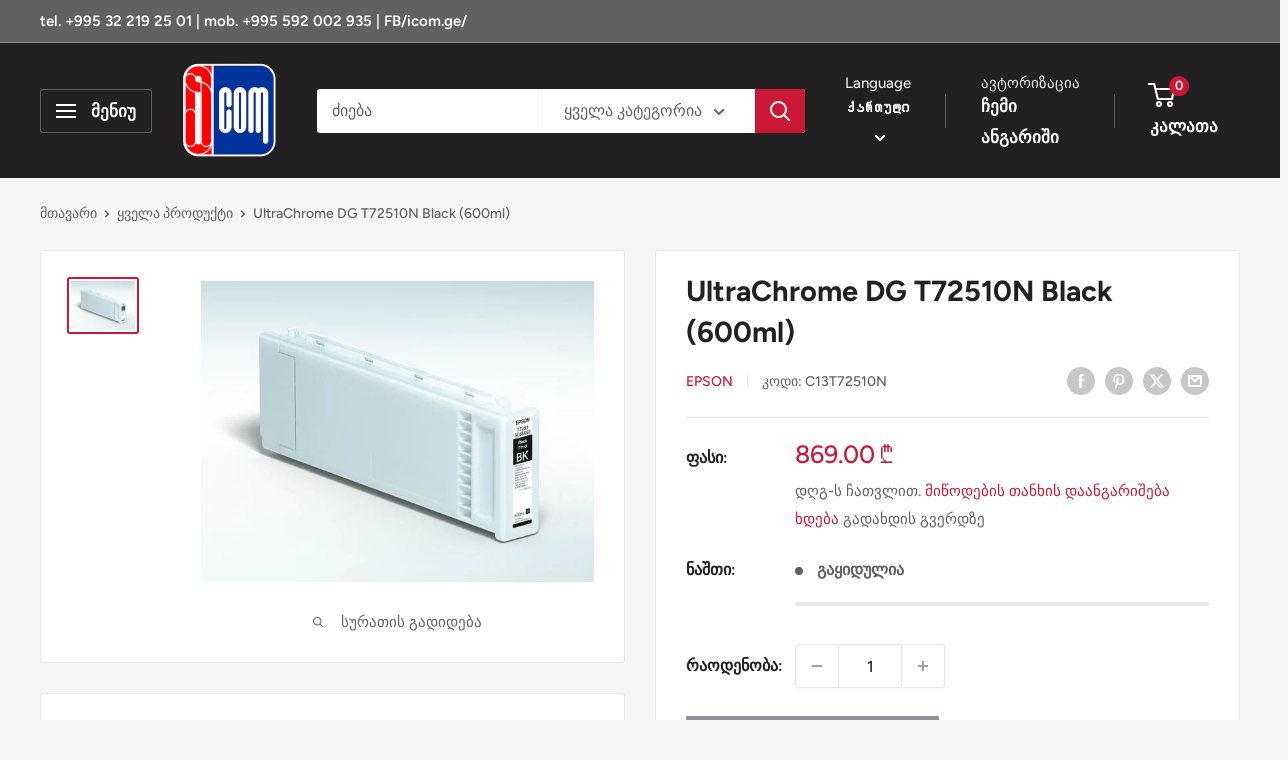

--- FILE ---
content_type: text/javascript
request_url: https://icom.ge/cdn/shop/t/26/assets/custom.js?v=102476495355921946141759989161
body_size: -590
content:
//# sourceMappingURL=/cdn/shop/t/26/assets/custom.js.map?v=102476495355921946141759989161


--- FILE ---
content_type: text/javascript
request_url: https://cdn.shopify.com/extensions/019a02da-7724-78ca-a52f-e80fd4b61180/upselling-app-279/assets/widget.js
body_size: 78954
content:
/*! For license information please see main.2a401753.js.LICENSE.txt */
(()=>{"use strict";var e={4:(e,t,n)=>{var r=n(853),o=n(43),i=n(950);function a(e){var t="https://react.dev/errors/"+e;if(1<arguments.length){t+="?args[]="+encodeURIComponent(arguments[1]);for(var n=2;n<arguments.length;n++)t+="&args[]="+encodeURIComponent(arguments[n])}return"Minified React error #"+e+"; visit "+t+" for the full message or use the non-minified dev environment for full errors and additional helpful warnings."}function l(e){return!(!e||1!==e.nodeType&&9!==e.nodeType&&11!==e.nodeType)}function c(e){var t=e,n=e;if(e.alternate)for(;t.return;)t=t.return;else{e=t;do{0!==(4098&(t=e).flags)&&(n=t.return),e=t.return}while(e)}return 3===t.tag?n:null}function s(e){if(13===e.tag){var t=e.memoizedState;if(null===t&&(null!==(e=e.alternate)&&(t=e.memoizedState)),null!==t)return t.dehydrated}return null}function u(e){if(c(e)!==e)throw Error(a(188))}function d(e){var t=e.tag;if(5===t||26===t||27===t||6===t)return e;for(e=e.child;null!==e;){if(null!==(t=d(e)))return t;e=e.sibling}return null}var p=Object.assign,f=Symbol.for("react.element"),m=Symbol.for("react.transitional.element"),v=Symbol.for("react.portal"),h=Symbol.for("react.fragment"),g=Symbol.for("react.strict_mode"),y=Symbol.for("react.profiler"),b=Symbol.for("react.provider"),x=Symbol.for("react.consumer"),w=Symbol.for("react.context"),S=Symbol.for("react.forward_ref"),k=Symbol.for("react.suspense"),E=Symbol.for("react.suspense_list"),P=Symbol.for("react.memo"),C=Symbol.for("react.lazy");Symbol.for("react.scope");var j=Symbol.for("react.activity");Symbol.for("react.legacy_hidden"),Symbol.for("react.tracing_marker");var N=Symbol.for("react.memo_cache_sentinel");Symbol.for("react.view_transition");var T=Symbol.iterator;function F(e){return null===e||"object"!==typeof e?null:"function"===typeof(e=T&&e[T]||e["@@iterator"])?e:null}var _=Symbol.for("react.client.reference");function A(e){if(null==e)return null;if("function"===typeof e)return e.$$typeof===_?null:e.displayName||e.name||null;if("string"===typeof e)return e;switch(e){case h:return"Fragment";case y:return"Profiler";case g:return"StrictMode";case k:return"Suspense";case E:return"SuspenseList";case j:return"Activity"}if("object"===typeof e)switch(e.$$typeof){case v:return"Portal";case w:return(e.displayName||"Context")+".Provider";case x:return(e._context.displayName||"Context")+".Consumer";case S:var t=e.render;return(e=e.displayName)||(e=""!==(e=t.displayName||t.name||"")?"ForwardRef("+e+")":"ForwardRef"),e;case P:return null!==(t=e.displayName||null)?t:A(e.type)||"Memo";case C:t=e._payload,e=e._init;try{return A(e(t))}catch(n){}}return null}var O=Array.isArray,z=o.__CLIENT_INTERNALS_DO_NOT_USE_OR_WARN_USERS_THEY_CANNOT_UPGRADE,R=i.__DOM_INTERNALS_DO_NOT_USE_OR_WARN_USERS_THEY_CANNOT_UPGRADE,D={pending:!1,data:null,method:null,action:null},L=[],I=-1;function M(e){return{current:e}}function B(e){0>I||(e.current=L[I],L[I]=null,I--)}function U(e,t){I++,L[I]=e.current,e.current=t}var V=M(null),W=M(null),H=M(null),q=M(null);function $(e,t){switch(U(H,t),U(W,e),U(V,null),t.nodeType){case 9:case 11:e=(e=t.documentElement)&&(e=e.namespaceURI)?od(e):0;break;default:if(e=t.tagName,t=t.namespaceURI)e=id(t=od(t),e);else switch(e){case"svg":e=1;break;case"math":e=2;break;default:e=0}}B(V),U(V,e)}function Q(){B(V),B(W),B(H)}function X(e){null!==e.memoizedState&&U(q,e);var t=V.current,n=id(t,e.type);t!==n&&(U(W,e),U(V,n))}function K(e){W.current===e&&(B(V),B(W)),q.current===e&&(B(q),Xd._currentValue=D)}var Y=Object.prototype.hasOwnProperty,G=r.unstable_scheduleCallback,J=r.unstable_cancelCallback,Z=r.unstable_shouldYield,ee=r.unstable_requestPaint,te=r.unstable_now,ne=r.unstable_getCurrentPriorityLevel,re=r.unstable_ImmediatePriority,oe=r.unstable_UserBlockingPriority,ie=r.unstable_NormalPriority,ae=r.unstable_LowPriority,le=r.unstable_IdlePriority,ce=r.log,se=r.unstable_setDisableYieldValue,ue=null,de=null;function pe(e){if("function"===typeof ce&&se(e),de&&"function"===typeof de.setStrictMode)try{de.setStrictMode(ue,e)}catch(t){}}var fe=Math.clz32?Math.clz32:function(e){return 0===(e>>>=0)?32:31-(me(e)/ve|0)|0},me=Math.log,ve=Math.LN2;var he=256,ge=4194304;function ye(e){var t=42&e;if(0!==t)return t;switch(e&-e){case 1:return 1;case 2:return 2;case 4:return 4;case 8:return 8;case 16:return 16;case 32:return 32;case 64:return 64;case 128:return 128;case 256:case 512:case 1024:case 2048:case 4096:case 8192:case 16384:case 32768:case 65536:case 131072:case 262144:case 524288:case 1048576:case 2097152:return 4194048&e;case 4194304:case 8388608:case 16777216:case 33554432:return 62914560&e;case 67108864:return 67108864;case 134217728:return 134217728;case 268435456:return 268435456;case 536870912:return 536870912;case 1073741824:return 0;default:return e}}function be(e,t,n){var r=e.pendingLanes;if(0===r)return 0;var o=0,i=e.suspendedLanes,a=e.pingedLanes;e=e.warmLanes;var l=134217727&r;return 0!==l?0!==(r=l&~i)?o=ye(r):0!==(a&=l)?o=ye(a):n||0!==(n=l&~e)&&(o=ye(n)):0!==(l=r&~i)?o=ye(l):0!==a?o=ye(a):n||0!==(n=r&~e)&&(o=ye(n)),0===o?0:0!==t&&t!==o&&0===(t&i)&&((i=o&-o)>=(n=t&-t)||32===i&&0!==(4194048&n))?t:o}function xe(e,t){return 0===(e.pendingLanes&~(e.suspendedLanes&~e.pingedLanes)&t)}function we(e,t){switch(e){case 1:case 2:case 4:case 8:case 64:return t+250;case 16:case 32:case 128:case 256:case 512:case 1024:case 2048:case 4096:case 8192:case 16384:case 32768:case 65536:case 131072:case 262144:case 524288:case 1048576:case 2097152:return t+5e3;default:return-1}}function Se(){var e=he;return 0===(4194048&(he<<=1))&&(he=256),e}function ke(){var e=ge;return 0===(62914560&(ge<<=1))&&(ge=4194304),e}function Ee(e){for(var t=[],n=0;31>n;n++)t.push(e);return t}function Pe(e,t){e.pendingLanes|=t,268435456!==t&&(e.suspendedLanes=0,e.pingedLanes=0,e.warmLanes=0)}function Ce(e,t,n){e.pendingLanes|=t,e.suspendedLanes&=~t;var r=31-fe(t);e.entangledLanes|=t,e.entanglements[r]=1073741824|e.entanglements[r]|4194090&n}function je(e,t){var n=e.entangledLanes|=t;for(e=e.entanglements;n;){var r=31-fe(n),o=1<<r;o&t|e[r]&t&&(e[r]|=t),n&=~o}}function Ne(e){switch(e){case 2:e=1;break;case 8:e=4;break;case 32:e=16;break;case 256:case 512:case 1024:case 2048:case 4096:case 8192:case 16384:case 32768:case 65536:case 131072:case 262144:case 524288:case 1048576:case 2097152:case 4194304:case 8388608:case 16777216:case 33554432:e=128;break;case 268435456:e=134217728;break;default:e=0}return e}function Te(e){return 2<(e&=-e)?8<e?0!==(134217727&e)?32:268435456:8:2}function Fe(){var e=R.p;return 0!==e?e:void 0===(e=window.event)?32:sp(e.type)}var _e=Math.random().toString(36).slice(2),Ae="__reactFiber$"+_e,Oe="__reactProps$"+_e,ze="__reactContainer$"+_e,Re="__reactEvents$"+_e,De="__reactListeners$"+_e,Le="__reactHandles$"+_e,Ie="__reactResources$"+_e,Me="__reactMarker$"+_e;function Be(e){delete e[Ae],delete e[Oe],delete e[Re],delete e[De],delete e[Le]}function Ue(e){var t=e[Ae];if(t)return t;for(var n=e.parentNode;n;){if(t=n[ze]||n[Ae]){if(n=t.alternate,null!==t.child||null!==n&&null!==n.child)for(e=bd(e);null!==e;){if(n=e[Ae])return n;e=bd(e)}return t}n=(e=n).parentNode}return null}function Ve(e){if(e=e[Ae]||e[ze]){var t=e.tag;if(5===t||6===t||13===t||26===t||27===t||3===t)return e}return null}function We(e){var t=e.tag;if(5===t||26===t||27===t||6===t)return e.stateNode;throw Error(a(33))}function He(e){var t=e[Ie];return t||(t=e[Ie]={hoistableStyles:new Map,hoistableScripts:new Map}),t}function qe(e){e[Me]=!0}var $e=new Set,Qe={};function Xe(e,t){Ke(e,t),Ke(e+"Capture",t)}function Ke(e,t){for(Qe[e]=t,e=0;e<t.length;e++)$e.add(t[e])}var Ye,Ge,Je=RegExp("^[:A-Z_a-z\\u00C0-\\u00D6\\u00D8-\\u00F6\\u00F8-\\u02FF\\u0370-\\u037D\\u037F-\\u1FFF\\u200C-\\u200D\\u2070-\\u218F\\u2C00-\\u2FEF\\u3001-\\uD7FF\\uF900-\\uFDCF\\uFDF0-\\uFFFD][:A-Z_a-z\\u00C0-\\u00D6\\u00D8-\\u00F6\\u00F8-\\u02FF\\u0370-\\u037D\\u037F-\\u1FFF\\u200C-\\u200D\\u2070-\\u218F\\u2C00-\\u2FEF\\u3001-\\uD7FF\\uF900-\\uFDCF\\uFDF0-\\uFFFD\\-.0-9\\u00B7\\u0300-\\u036F\\u203F-\\u2040]*$"),Ze={},et={};function tt(e,t,n){if(o=t,Y.call(et,o)||!Y.call(Ze,o)&&(Je.test(o)?et[o]=!0:(Ze[o]=!0,0)))if(null===n)e.removeAttribute(t);else{switch(typeof n){case"undefined":case"function":case"symbol":return void e.removeAttribute(t);case"boolean":var r=t.toLowerCase().slice(0,5);if("data-"!==r&&"aria-"!==r)return void e.removeAttribute(t)}e.setAttribute(t,""+n)}var o}function nt(e,t,n){if(null===n)e.removeAttribute(t);else{switch(typeof n){case"undefined":case"function":case"symbol":case"boolean":return void e.removeAttribute(t)}e.setAttribute(t,""+n)}}function rt(e,t,n,r){if(null===r)e.removeAttribute(n);else{switch(typeof r){case"undefined":case"function":case"symbol":case"boolean":return void e.removeAttribute(n)}e.setAttributeNS(t,n,""+r)}}function ot(e){if(void 0===Ye)try{throw Error()}catch(n){var t=n.stack.trim().match(/\n( *(at )?)/);Ye=t&&t[1]||"",Ge=-1<n.stack.indexOf("\n    at")?" (<anonymous>)":-1<n.stack.indexOf("@")?"@unknown:0:0":""}return"\n"+Ye+e+Ge}var it=!1;function at(e,t){if(!e||it)return"";it=!0;var n=Error.prepareStackTrace;Error.prepareStackTrace=void 0;try{var r={DetermineComponentFrameRoot:function(){try{if(t){var n=function(){throw Error()};if(Object.defineProperty(n.prototype,"props",{set:function(){throw Error()}}),"object"===typeof Reflect&&Reflect.construct){try{Reflect.construct(n,[])}catch(o){var r=o}Reflect.construct(e,[],n)}else{try{n.call()}catch(i){r=i}e.call(n.prototype)}}else{try{throw Error()}catch(a){r=a}(n=e())&&"function"===typeof n.catch&&n.catch((function(){}))}}catch(l){if(l&&r&&"string"===typeof l.stack)return[l.stack,r.stack]}return[null,null]}};r.DetermineComponentFrameRoot.displayName="DetermineComponentFrameRoot";var o=Object.getOwnPropertyDescriptor(r.DetermineComponentFrameRoot,"name");o&&o.configurable&&Object.defineProperty(r.DetermineComponentFrameRoot,"name",{value:"DetermineComponentFrameRoot"});var i=r.DetermineComponentFrameRoot(),a=i[0],l=i[1];if(a&&l){var c=a.split("\n"),s=l.split("\n");for(o=r=0;r<c.length&&!c[r].includes("DetermineComponentFrameRoot");)r++;for(;o<s.length&&!s[o].includes("DetermineComponentFrameRoot");)o++;if(r===c.length||o===s.length)for(r=c.length-1,o=s.length-1;1<=r&&0<=o&&c[r]!==s[o];)o--;for(;1<=r&&0<=o;r--,o--)if(c[r]!==s[o]){if(1!==r||1!==o)do{if(r--,0>--o||c[r]!==s[o]){var u="\n"+c[r].replace(" at new "," at ");return e.displayName&&u.includes("<anonymous>")&&(u=u.replace("<anonymous>",e.displayName)),u}}while(1<=r&&0<=o);break}}}finally{it=!1,Error.prepareStackTrace=n}return(n=e?e.displayName||e.name:"")?ot(n):""}function lt(e){switch(e.tag){case 26:case 27:case 5:return ot(e.type);case 16:return ot("Lazy");case 13:return ot("Suspense");case 19:return ot("SuspenseList");case 0:case 15:return at(e.type,!1);case 11:return at(e.type.render,!1);case 1:return at(e.type,!0);case 31:return ot("Activity");default:return""}}function ct(e){try{var t="";do{t+=lt(e),e=e.return}while(e);return t}catch(n){return"\nError generating stack: "+n.message+"\n"+n.stack}}function st(e){switch(typeof e){case"bigint":case"boolean":case"number":case"string":case"undefined":case"object":return e;default:return""}}function ut(e){var t=e.type;return(e=e.nodeName)&&"input"===e.toLowerCase()&&("checkbox"===t||"radio"===t)}function dt(e){e._valueTracker||(e._valueTracker=function(e){var t=ut(e)?"checked":"value",n=Object.getOwnPropertyDescriptor(e.constructor.prototype,t),r=""+e[t];if(!e.hasOwnProperty(t)&&"undefined"!==typeof n&&"function"===typeof n.get&&"function"===typeof n.set){var o=n.get,i=n.set;return Object.defineProperty(e,t,{configurable:!0,get:function(){return o.call(this)},set:function(e){r=""+e,i.call(this,e)}}),Object.defineProperty(e,t,{enumerable:n.enumerable}),{getValue:function(){return r},setValue:function(e){r=""+e},stopTracking:function(){e._valueTracker=null,delete e[t]}}}}(e))}function pt(e){if(!e)return!1;var t=e._valueTracker;if(!t)return!0;var n=t.getValue(),r="";return e&&(r=ut(e)?e.checked?"true":"false":e.value),(e=r)!==n&&(t.setValue(e),!0)}function ft(e){if("undefined"===typeof(e=e||("undefined"!==typeof document?document:void 0)))return null;try{return e.activeElement||e.body}catch(t){return e.body}}var mt=/[\n"\\]/g;function vt(e){return e.replace(mt,(function(e){return"\\"+e.charCodeAt(0).toString(16)+" "}))}function ht(e,t,n,r,o,i,a,l){e.name="",null!=a&&"function"!==typeof a&&"symbol"!==typeof a&&"boolean"!==typeof a?e.type=a:e.removeAttribute("type"),null!=t?"number"===a?(0===t&&""===e.value||e.value!=t)&&(e.value=""+st(t)):e.value!==""+st(t)&&(e.value=""+st(t)):"submit"!==a&&"reset"!==a||e.removeAttribute("value"),null!=t?yt(e,a,st(t)):null!=n?yt(e,a,st(n)):null!=r&&e.removeAttribute("value"),null==o&&null!=i&&(e.defaultChecked=!!i),null!=o&&(e.checked=o&&"function"!==typeof o&&"symbol"!==typeof o),null!=l&&"function"!==typeof l&&"symbol"!==typeof l&&"boolean"!==typeof l?e.name=""+st(l):e.removeAttribute("name")}function gt(e,t,n,r,o,i,a,l){if(null!=i&&"function"!==typeof i&&"symbol"!==typeof i&&"boolean"!==typeof i&&(e.type=i),null!=t||null!=n){if(!("submit"!==i&&"reset"!==i||void 0!==t&&null!==t))return;n=null!=n?""+st(n):"",t=null!=t?""+st(t):n,l||t===e.value||(e.value=t),e.defaultValue=t}r="function"!==typeof(r=null!=r?r:o)&&"symbol"!==typeof r&&!!r,e.checked=l?e.checked:!!r,e.defaultChecked=!!r,null!=a&&"function"!==typeof a&&"symbol"!==typeof a&&"boolean"!==typeof a&&(e.name=a)}function yt(e,t,n){"number"===t&&ft(e.ownerDocument)===e||e.defaultValue===""+n||(e.defaultValue=""+n)}function bt(e,t,n,r){if(e=e.options,t){t={};for(var o=0;o<n.length;o++)t["$"+n[o]]=!0;for(n=0;n<e.length;n++)o=t.hasOwnProperty("$"+e[n].value),e[n].selected!==o&&(e[n].selected=o),o&&r&&(e[n].defaultSelected=!0)}else{for(n=""+st(n),t=null,o=0;o<e.length;o++){if(e[o].value===n)return e[o].selected=!0,void(r&&(e[o].defaultSelected=!0));null!==t||e[o].disabled||(t=e[o])}null!==t&&(t.selected=!0)}}function xt(e,t,n){null==t||((t=""+st(t))!==e.value&&(e.value=t),null!=n)?e.defaultValue=null!=n?""+st(n):"":e.defaultValue!==t&&(e.defaultValue=t)}function wt(e,t,n,r){if(null==t){if(null!=r){if(null!=n)throw Error(a(92));if(O(r)){if(1<r.length)throw Error(a(93));r=r[0]}n=r}null==n&&(n=""),t=n}n=st(t),e.defaultValue=n,(r=e.textContent)===n&&""!==r&&null!==r&&(e.value=r)}function St(e,t){if(t){var n=e.firstChild;if(n&&n===e.lastChild&&3===n.nodeType)return void(n.nodeValue=t)}e.textContent=t}var kt=new Set("animationIterationCount aspectRatio borderImageOutset borderImageSlice borderImageWidth boxFlex boxFlexGroup boxOrdinalGroup columnCount columns flex flexGrow flexPositive flexShrink flexNegative flexOrder gridArea gridRow gridRowEnd gridRowSpan gridRowStart gridColumn gridColumnEnd gridColumnSpan gridColumnStart fontWeight lineClamp lineHeight opacity order orphans scale tabSize widows zIndex zoom fillOpacity floodOpacity stopOpacity strokeDasharray strokeDashoffset strokeMiterlimit strokeOpacity strokeWidth MozAnimationIterationCount MozBoxFlex MozBoxFlexGroup MozLineClamp msAnimationIterationCount msFlex msZoom msFlexGrow msFlexNegative msFlexOrder msFlexPositive msFlexShrink msGridColumn msGridColumnSpan msGridRow msGridRowSpan WebkitAnimationIterationCount WebkitBoxFlex WebKitBoxFlexGroup WebkitBoxOrdinalGroup WebkitColumnCount WebkitColumns WebkitFlex WebkitFlexGrow WebkitFlexPositive WebkitFlexShrink WebkitLineClamp".split(" "));function Et(e,t,n){var r=0===t.indexOf("--");null==n||"boolean"===typeof n||""===n?r?e.setProperty(t,""):"float"===t?e.cssFloat="":e[t]="":r?e.setProperty(t,n):"number"!==typeof n||0===n||kt.has(t)?"float"===t?e.cssFloat=n:e[t]=(""+n).trim():e[t]=n+"px"}function Pt(e,t,n){if(null!=t&&"object"!==typeof t)throw Error(a(62));if(e=e.style,null!=n){for(var r in n)!n.hasOwnProperty(r)||null!=t&&t.hasOwnProperty(r)||(0===r.indexOf("--")?e.setProperty(r,""):"float"===r?e.cssFloat="":e[r]="");for(var o in t)r=t[o],t.hasOwnProperty(o)&&n[o]!==r&&Et(e,o,r)}else for(var i in t)t.hasOwnProperty(i)&&Et(e,i,t[i])}function Ct(e){if(-1===e.indexOf("-"))return!1;switch(e){case"annotation-xml":case"color-profile":case"font-face":case"font-face-src":case"font-face-uri":case"font-face-format":case"font-face-name":case"missing-glyph":return!1;default:return!0}}var jt=new Map([["acceptCharset","accept-charset"],["htmlFor","for"],["httpEquiv","http-equiv"],["crossOrigin","crossorigin"],["accentHeight","accent-height"],["alignmentBaseline","alignment-baseline"],["arabicForm","arabic-form"],["baselineShift","baseline-shift"],["capHeight","cap-height"],["clipPath","clip-path"],["clipRule","clip-rule"],["colorInterpolation","color-interpolation"],["colorInterpolationFilters","color-interpolation-filters"],["colorProfile","color-profile"],["colorRendering","color-rendering"],["dominantBaseline","dominant-baseline"],["enableBackground","enable-background"],["fillOpacity","fill-opacity"],["fillRule","fill-rule"],["floodColor","flood-color"],["floodOpacity","flood-opacity"],["fontFamily","font-family"],["fontSize","font-size"],["fontSizeAdjust","font-size-adjust"],["fontStretch","font-stretch"],["fontStyle","font-style"],["fontVariant","font-variant"],["fontWeight","font-weight"],["glyphName","glyph-name"],["glyphOrientationHorizontal","glyph-orientation-horizontal"],["glyphOrientationVertical","glyph-orientation-vertical"],["horizAdvX","horiz-adv-x"],["horizOriginX","horiz-origin-x"],["imageRendering","image-rendering"],["letterSpacing","letter-spacing"],["lightingColor","lighting-color"],["markerEnd","marker-end"],["markerMid","marker-mid"],["markerStart","marker-start"],["overlinePosition","overline-position"],["overlineThickness","overline-thickness"],["paintOrder","paint-order"],["panose-1","panose-1"],["pointerEvents","pointer-events"],["renderingIntent","rendering-intent"],["shapeRendering","shape-rendering"],["stopColor","stop-color"],["stopOpacity","stop-opacity"],["strikethroughPosition","strikethrough-position"],["strikethroughThickness","strikethrough-thickness"],["strokeDasharray","stroke-dasharray"],["strokeDashoffset","stroke-dashoffset"],["strokeLinecap","stroke-linecap"],["strokeLinejoin","stroke-linejoin"],["strokeMiterlimit","stroke-miterlimit"],["strokeOpacity","stroke-opacity"],["strokeWidth","stroke-width"],["textAnchor","text-anchor"],["textDecoration","text-decoration"],["textRendering","text-rendering"],["transformOrigin","transform-origin"],["underlinePosition","underline-position"],["underlineThickness","underline-thickness"],["unicodeBidi","unicode-bidi"],["unicodeRange","unicode-range"],["unitsPerEm","units-per-em"],["vAlphabetic","v-alphabetic"],["vHanging","v-hanging"],["vIdeographic","v-ideographic"],["vMathematical","v-mathematical"],["vectorEffect","vector-effect"],["vertAdvY","vert-adv-y"],["vertOriginX","vert-origin-x"],["vertOriginY","vert-origin-y"],["wordSpacing","word-spacing"],["writingMode","writing-mode"],["xmlnsXlink","xmlns:xlink"],["xHeight","x-height"]]),Nt=/^[\u0000-\u001F ]*j[\r\n\t]*a[\r\n\t]*v[\r\n\t]*a[\r\n\t]*s[\r\n\t]*c[\r\n\t]*r[\r\n\t]*i[\r\n\t]*p[\r\n\t]*t[\r\n\t]*:/i;function Tt(e){return Nt.test(""+e)?"javascript:throw new Error('React has blocked a javascript: URL as a security precaution.')":e}var Ft=null;function _t(e){return(e=e.target||e.srcElement||window).correspondingUseElement&&(e=e.correspondingUseElement),3===e.nodeType?e.parentNode:e}var At=null,Ot=null;function zt(e){var t=Ve(e);if(t&&(e=t.stateNode)){var n=e[Oe]||null;e:switch(e=t.stateNode,t.type){case"input":if(ht(e,n.value,n.defaultValue,n.defaultValue,n.checked,n.defaultChecked,n.type,n.name),t=n.name,"radio"===n.type&&null!=t){for(n=e;n.parentNode;)n=n.parentNode;for(n=n.querySelectorAll('input[name="'+vt(""+t)+'"][type="radio"]'),t=0;t<n.length;t++){var r=n[t];if(r!==e&&r.form===e.form){var o=r[Oe]||null;if(!o)throw Error(a(90));ht(r,o.value,o.defaultValue,o.defaultValue,o.checked,o.defaultChecked,o.type,o.name)}}for(t=0;t<n.length;t++)(r=n[t]).form===e.form&&pt(r)}break e;case"textarea":xt(e,n.value,n.defaultValue);break e;case"select":null!=(t=n.value)&&bt(e,!!n.multiple,t,!1)}}}var Rt=!1;function Dt(e,t,n){if(Rt)return e(t,n);Rt=!0;try{return e(t)}finally{if(Rt=!1,(null!==At||null!==Ot)&&(Us(),At&&(t=At,e=Ot,Ot=At=null,zt(t),e)))for(t=0;t<e.length;t++)zt(e[t])}}function Lt(e,t){var n=e.stateNode;if(null===n)return null;var r=n[Oe]||null;if(null===r)return null;n=r[t];e:switch(t){case"onClick":case"onClickCapture":case"onDoubleClick":case"onDoubleClickCapture":case"onMouseDown":case"onMouseDownCapture":case"onMouseMove":case"onMouseMoveCapture":case"onMouseUp":case"onMouseUpCapture":case"onMouseEnter":(r=!r.disabled)||(r=!("button"===(e=e.type)||"input"===e||"select"===e||"textarea"===e)),e=!r;break e;default:e=!1}if(e)return null;if(n&&"function"!==typeof n)throw Error(a(231,t,typeof n));return n}var It=!("undefined"===typeof window||"undefined"===typeof window.document||"undefined"===typeof window.document.createElement),Mt=!1;if(It)try{var Bt={};Object.defineProperty(Bt,"passive",{get:function(){Mt=!0}}),window.addEventListener("test",Bt,Bt),window.removeEventListener("test",Bt,Bt)}catch(Op){Mt=!1}var Ut=null,Vt=null,Wt=null;function Ht(){if(Wt)return Wt;var e,t,n=Vt,r=n.length,o="value"in Ut?Ut.value:Ut.textContent,i=o.length;for(e=0;e<r&&n[e]===o[e];e++);var a=r-e;for(t=1;t<=a&&n[r-t]===o[i-t];t++);return Wt=o.slice(e,1<t?1-t:void 0)}function qt(e){var t=e.keyCode;return"charCode"in e?0===(e=e.charCode)&&13===t&&(e=13):e=t,10===e&&(e=13),32<=e||13===e?e:0}function $t(){return!0}function Qt(){return!1}function Xt(e){function t(t,n,r,o,i){for(var a in this._reactName=t,this._targetInst=r,this.type=n,this.nativeEvent=o,this.target=i,this.currentTarget=null,e)e.hasOwnProperty(a)&&(t=e[a],this[a]=t?t(o):o[a]);return this.isDefaultPrevented=(null!=o.defaultPrevented?o.defaultPrevented:!1===o.returnValue)?$t:Qt,this.isPropagationStopped=Qt,this}return p(t.prototype,{preventDefault:function(){this.defaultPrevented=!0;var e=this.nativeEvent;e&&(e.preventDefault?e.preventDefault():"unknown"!==typeof e.returnValue&&(e.returnValue=!1),this.isDefaultPrevented=$t)},stopPropagation:function(){var e=this.nativeEvent;e&&(e.stopPropagation?e.stopPropagation():"unknown"!==typeof e.cancelBubble&&(e.cancelBubble=!0),this.isPropagationStopped=$t)},persist:function(){},isPersistent:$t}),t}var Kt,Yt,Gt,Jt={eventPhase:0,bubbles:0,cancelable:0,timeStamp:function(e){return e.timeStamp||Date.now()},defaultPrevented:0,isTrusted:0},Zt=Xt(Jt),en=p({},Jt,{view:0,detail:0}),tn=Xt(en),nn=p({},en,{screenX:0,screenY:0,clientX:0,clientY:0,pageX:0,pageY:0,ctrlKey:0,shiftKey:0,altKey:0,metaKey:0,getModifierState:mn,button:0,buttons:0,relatedTarget:function(e){return void 0===e.relatedTarget?e.fromElement===e.srcElement?e.toElement:e.fromElement:e.relatedTarget},movementX:function(e){return"movementX"in e?e.movementX:(e!==Gt&&(Gt&&"mousemove"===e.type?(Kt=e.screenX-Gt.screenX,Yt=e.screenY-Gt.screenY):Yt=Kt=0,Gt=e),Kt)},movementY:function(e){return"movementY"in e?e.movementY:Yt}}),rn=Xt(nn),on=Xt(p({},nn,{dataTransfer:0})),an=Xt(p({},en,{relatedTarget:0})),ln=Xt(p({},Jt,{animationName:0,elapsedTime:0,pseudoElement:0})),cn=Xt(p({},Jt,{clipboardData:function(e){return"clipboardData"in e?e.clipboardData:window.clipboardData}})),sn=Xt(p({},Jt,{data:0})),un={Esc:"Escape",Spacebar:" ",Left:"ArrowLeft",Up:"ArrowUp",Right:"ArrowRight",Down:"ArrowDown",Del:"Delete",Win:"OS",Menu:"ContextMenu",Apps:"ContextMenu",Scroll:"ScrollLock",MozPrintableKey:"Unidentified"},dn={8:"Backspace",9:"Tab",12:"Clear",13:"Enter",16:"Shift",17:"Control",18:"Alt",19:"Pause",20:"CapsLock",27:"Escape",32:" ",33:"PageUp",34:"PageDown",35:"End",36:"Home",37:"ArrowLeft",38:"ArrowUp",39:"ArrowRight",40:"ArrowDown",45:"Insert",46:"Delete",112:"F1",113:"F2",114:"F3",115:"F4",116:"F5",117:"F6",118:"F7",119:"F8",120:"F9",121:"F10",122:"F11",123:"F12",144:"NumLock",145:"ScrollLock",224:"Meta"},pn={Alt:"altKey",Control:"ctrlKey",Meta:"metaKey",Shift:"shiftKey"};function fn(e){var t=this.nativeEvent;return t.getModifierState?t.getModifierState(e):!!(e=pn[e])&&!!t[e]}function mn(){return fn}var vn=Xt(p({},en,{key:function(e){if(e.key){var t=un[e.key]||e.key;if("Unidentified"!==t)return t}return"keypress"===e.type?13===(e=qt(e))?"Enter":String.fromCharCode(e):"keydown"===e.type||"keyup"===e.type?dn[e.keyCode]||"Unidentified":""},code:0,location:0,ctrlKey:0,shiftKey:0,altKey:0,metaKey:0,repeat:0,locale:0,getModifierState:mn,charCode:function(e){return"keypress"===e.type?qt(e):0},keyCode:function(e){return"keydown"===e.type||"keyup"===e.type?e.keyCode:0},which:function(e){return"keypress"===e.type?qt(e):"keydown"===e.type||"keyup"===e.type?e.keyCode:0}})),hn=Xt(p({},nn,{pointerId:0,width:0,height:0,pressure:0,tangentialPressure:0,tiltX:0,tiltY:0,twist:0,pointerType:0,isPrimary:0})),gn=Xt(p({},en,{touches:0,targetTouches:0,changedTouches:0,altKey:0,metaKey:0,ctrlKey:0,shiftKey:0,getModifierState:mn})),yn=Xt(p({},Jt,{propertyName:0,elapsedTime:0,pseudoElement:0})),bn=Xt(p({},nn,{deltaX:function(e){return"deltaX"in e?e.deltaX:"wheelDeltaX"in e?-e.wheelDeltaX:0},deltaY:function(e){return"deltaY"in e?e.deltaY:"wheelDeltaY"in e?-e.wheelDeltaY:"wheelDelta"in e?-e.wheelDelta:0},deltaZ:0,deltaMode:0})),xn=Xt(p({},Jt,{newState:0,oldState:0})),wn=[9,13,27,32],Sn=It&&"CompositionEvent"in window,kn=null;It&&"documentMode"in document&&(kn=document.documentMode);var En=It&&"TextEvent"in window&&!kn,Pn=It&&(!Sn||kn&&8<kn&&11>=kn),Cn=String.fromCharCode(32),jn=!1;function Nn(e,t){switch(e){case"keyup":return-1!==wn.indexOf(t.keyCode);case"keydown":return 229!==t.keyCode;case"keypress":case"mousedown":case"focusout":return!0;default:return!1}}function Tn(e){return"object"===typeof(e=e.detail)&&"data"in e?e.data:null}var Fn=!1;var _n={color:!0,date:!0,datetime:!0,"datetime-local":!0,email:!0,month:!0,number:!0,password:!0,range:!0,search:!0,tel:!0,text:!0,time:!0,url:!0,week:!0};function An(e){var t=e&&e.nodeName&&e.nodeName.toLowerCase();return"input"===t?!!_n[e.type]:"textarea"===t}function On(e,t,n,r){At?Ot?Ot.push(r):Ot=[r]:At=r,0<(t=Hu(t,"onChange")).length&&(n=new Zt("onChange","change",null,n,r),e.push({event:n,listeners:t}))}var zn=null,Rn=null;function Dn(e){Du(e,0)}function Ln(e){if(pt(We(e)))return e}function In(e,t){if("change"===e)return t}var Mn=!1;if(It){var Bn;if(It){var Un="oninput"in document;if(!Un){var Vn=document.createElement("div");Vn.setAttribute("oninput","return;"),Un="function"===typeof Vn.oninput}Bn=Un}else Bn=!1;Mn=Bn&&(!document.documentMode||9<document.documentMode)}function Wn(){zn&&(zn.detachEvent("onpropertychange",Hn),Rn=zn=null)}function Hn(e){if("value"===e.propertyName&&Ln(Rn)){var t=[];On(t,Rn,e,_t(e)),Dt(Dn,t)}}function qn(e,t,n){"focusin"===e?(Wn(),Rn=n,(zn=t).attachEvent("onpropertychange",Hn)):"focusout"===e&&Wn()}function $n(e){if("selectionchange"===e||"keyup"===e||"keydown"===e)return Ln(Rn)}function Qn(e,t){if("click"===e)return Ln(t)}function Xn(e,t){if("input"===e||"change"===e)return Ln(t)}var Kn="function"===typeof Object.is?Object.is:function(e,t){return e===t&&(0!==e||1/e===1/t)||e!==e&&t!==t};function Yn(e,t){if(Kn(e,t))return!0;if("object"!==typeof e||null===e||"object"!==typeof t||null===t)return!1;var n=Object.keys(e),r=Object.keys(t);if(n.length!==r.length)return!1;for(r=0;r<n.length;r++){var o=n[r];if(!Y.call(t,o)||!Kn(e[o],t[o]))return!1}return!0}function Gn(e){for(;e&&e.firstChild;)e=e.firstChild;return e}function Jn(e,t){var n,r=Gn(e);for(e=0;r;){if(3===r.nodeType){if(n=e+r.textContent.length,e<=t&&n>=t)return{node:r,offset:t-e};e=n}e:{for(;r;){if(r.nextSibling){r=r.nextSibling;break e}r=r.parentNode}r=void 0}r=Gn(r)}}function Zn(e,t){return!(!e||!t)&&(e===t||(!e||3!==e.nodeType)&&(t&&3===t.nodeType?Zn(e,t.parentNode):"contains"in e?e.contains(t):!!e.compareDocumentPosition&&!!(16&e.compareDocumentPosition(t))))}function er(e){for(var t=ft((e=null!=e&&null!=e.ownerDocument&&null!=e.ownerDocument.defaultView?e.ownerDocument.defaultView:window).document);t instanceof e.HTMLIFrameElement;){try{var n="string"===typeof t.contentWindow.location.href}catch(r){n=!1}if(!n)break;t=ft((e=t.contentWindow).document)}return t}function tr(e){var t=e&&e.nodeName&&e.nodeName.toLowerCase();return t&&("input"===t&&("text"===e.type||"search"===e.type||"tel"===e.type||"url"===e.type||"password"===e.type)||"textarea"===t||"true"===e.contentEditable)}var nr=It&&"documentMode"in document&&11>=document.documentMode,rr=null,or=null,ir=null,ar=!1;function lr(e,t,n){var r=n.window===n?n.document:9===n.nodeType?n:n.ownerDocument;ar||null==rr||rr!==ft(r)||("selectionStart"in(r=rr)&&tr(r)?r={start:r.selectionStart,end:r.selectionEnd}:r={anchorNode:(r=(r.ownerDocument&&r.ownerDocument.defaultView||window).getSelection()).anchorNode,anchorOffset:r.anchorOffset,focusNode:r.focusNode,focusOffset:r.focusOffset},ir&&Yn(ir,r)||(ir=r,0<(r=Hu(or,"onSelect")).length&&(t=new Zt("onSelect","select",null,t,n),e.push({event:t,listeners:r}),t.target=rr)))}function cr(e,t){var n={};return n[e.toLowerCase()]=t.toLowerCase(),n["Webkit"+e]="webkit"+t,n["Moz"+e]="moz"+t,n}var sr={animationend:cr("Animation","AnimationEnd"),animationiteration:cr("Animation","AnimationIteration"),animationstart:cr("Animation","AnimationStart"),transitionrun:cr("Transition","TransitionRun"),transitionstart:cr("Transition","TransitionStart"),transitioncancel:cr("Transition","TransitionCancel"),transitionend:cr("Transition","TransitionEnd")},ur={},dr={};function pr(e){if(ur[e])return ur[e];if(!sr[e])return e;var t,n=sr[e];for(t in n)if(n.hasOwnProperty(t)&&t in dr)return ur[e]=n[t];return e}It&&(dr=document.createElement("div").style,"AnimationEvent"in window||(delete sr.animationend.animation,delete sr.animationiteration.animation,delete sr.animationstart.animation),"TransitionEvent"in window||delete sr.transitionend.transition);var fr=pr("animationend"),mr=pr("animationiteration"),vr=pr("animationstart"),hr=pr("transitionrun"),gr=pr("transitionstart"),yr=pr("transitioncancel"),br=pr("transitionend"),xr=new Map,wr="abort auxClick beforeToggle cancel canPlay canPlayThrough click close contextMenu copy cut drag dragEnd dragEnter dragExit dragLeave dragOver dragStart drop durationChange emptied encrypted ended error gotPointerCapture input invalid keyDown keyPress keyUp load loadedData loadedMetadata loadStart lostPointerCapture mouseDown mouseMove mouseOut mouseOver mouseUp paste pause play playing pointerCancel pointerDown pointerMove pointerOut pointerOver pointerUp progress rateChange reset resize seeked seeking stalled submit suspend timeUpdate touchCancel touchEnd touchStart volumeChange scroll toggle touchMove waiting wheel".split(" ");function Sr(e,t){xr.set(e,t),Xe(t,[e])}wr.push("scrollEnd");var kr=new WeakMap;function Er(e,t){if("object"===typeof e&&null!==e){var n=kr.get(e);return void 0!==n?n:(t={value:e,source:t,stack:ct(t)},kr.set(e,t),t)}return{value:e,source:t,stack:ct(t)}}var Pr=[],Cr=0,jr=0;function Nr(){for(var e=Cr,t=jr=Cr=0;t<e;){var n=Pr[t];Pr[t++]=null;var r=Pr[t];Pr[t++]=null;var o=Pr[t];Pr[t++]=null;var i=Pr[t];if(Pr[t++]=null,null!==r&&null!==o){var a=r.pending;null===a?o.next=o:(o.next=a.next,a.next=o),r.pending=o}0!==i&&Ar(n,o,i)}}function Tr(e,t,n,r){Pr[Cr++]=e,Pr[Cr++]=t,Pr[Cr++]=n,Pr[Cr++]=r,jr|=r,e.lanes|=r,null!==(e=e.alternate)&&(e.lanes|=r)}function Fr(e,t,n,r){return Tr(e,t,n,r),Or(e)}function _r(e,t){return Tr(e,null,null,t),Or(e)}function Ar(e,t,n){e.lanes|=n;var r=e.alternate;null!==r&&(r.lanes|=n);for(var o=!1,i=e.return;null!==i;)i.childLanes|=n,null!==(r=i.alternate)&&(r.childLanes|=n),22===i.tag&&(null===(e=i.stateNode)||1&e._visibility||(o=!0)),e=i,i=i.return;return 3===e.tag?(i=e.stateNode,o&&null!==t&&(o=31-fe(n),null===(r=(e=i.hiddenUpdates)[o])?e[o]=[t]:r.push(t),t.lane=536870912|n),i):null}function Or(e){if(50<As)throw As=0,Os=null,Error(a(185));for(var t=e.return;null!==t;)t=(e=t).return;return 3===e.tag?e.stateNode:null}var zr={};function Rr(e,t,n,r){this.tag=e,this.key=n,this.sibling=this.child=this.return=this.stateNode=this.type=this.elementType=null,this.index=0,this.refCleanup=this.ref=null,this.pendingProps=t,this.dependencies=this.memoizedState=this.updateQueue=this.memoizedProps=null,this.mode=r,this.subtreeFlags=this.flags=0,this.deletions=null,this.childLanes=this.lanes=0,this.alternate=null}function Dr(e,t,n,r){return new Rr(e,t,n,r)}function Lr(e){return!(!(e=e.prototype)||!e.isReactComponent)}function Ir(e,t){var n=e.alternate;return null===n?((n=Dr(e.tag,t,e.key,e.mode)).elementType=e.elementType,n.type=e.type,n.stateNode=e.stateNode,n.alternate=e,e.alternate=n):(n.pendingProps=t,n.type=e.type,n.flags=0,n.subtreeFlags=0,n.deletions=null),n.flags=65011712&e.flags,n.childLanes=e.childLanes,n.lanes=e.lanes,n.child=e.child,n.memoizedProps=e.memoizedProps,n.memoizedState=e.memoizedState,n.updateQueue=e.updateQueue,t=e.dependencies,n.dependencies=null===t?null:{lanes:t.lanes,firstContext:t.firstContext},n.sibling=e.sibling,n.index=e.index,n.ref=e.ref,n.refCleanup=e.refCleanup,n}function Mr(e,t){e.flags&=65011714;var n=e.alternate;return null===n?(e.childLanes=0,e.lanes=t,e.child=null,e.subtreeFlags=0,e.memoizedProps=null,e.memoizedState=null,e.updateQueue=null,e.dependencies=null,e.stateNode=null):(e.childLanes=n.childLanes,e.lanes=n.lanes,e.child=n.child,e.subtreeFlags=0,e.deletions=null,e.memoizedProps=n.memoizedProps,e.memoizedState=n.memoizedState,e.updateQueue=n.updateQueue,e.type=n.type,t=n.dependencies,e.dependencies=null===t?null:{lanes:t.lanes,firstContext:t.firstContext}),e}function Br(e,t,n,r,o,i){var l=0;if(r=e,"function"===typeof e)Lr(e)&&(l=1);else if("string"===typeof e)l=function(e,t,n){if(1===n||null!=t.itemProp)return!1;switch(e){case"meta":case"title":return!0;case"style":if("string"!==typeof t.precedence||"string"!==typeof t.href||""===t.href)break;return!0;case"link":if("string"!==typeof t.rel||"string"!==typeof t.href||""===t.href||t.onLoad||t.onError)break;return"stylesheet"!==t.rel||(e=t.disabled,"string"===typeof t.precedence&&null==e);case"script":if(t.async&&"function"!==typeof t.async&&"symbol"!==typeof t.async&&!t.onLoad&&!t.onError&&t.src&&"string"===typeof t.src)return!0}return!1}(e,n,V.current)?26:"html"===e||"head"===e||"body"===e?27:5;else e:switch(e){case j:return(e=Dr(31,n,t,o)).elementType=j,e.lanes=i,e;case h:return Ur(n.children,o,i,t);case g:l=8,o|=24;break;case y:return(e=Dr(12,n,t,2|o)).elementType=y,e.lanes=i,e;case k:return(e=Dr(13,n,t,o)).elementType=k,e.lanes=i,e;case E:return(e=Dr(19,n,t,o)).elementType=E,e.lanes=i,e;default:if("object"===typeof e&&null!==e)switch(e.$$typeof){case b:case w:l=10;break e;case x:l=9;break e;case S:l=11;break e;case P:l=14;break e;case C:l=16,r=null;break e}l=29,n=Error(a(130,null===e?"null":typeof e,"")),r=null}return(t=Dr(l,n,t,o)).elementType=e,t.type=r,t.lanes=i,t}function Ur(e,t,n,r){return(e=Dr(7,e,r,t)).lanes=n,e}function Vr(e,t,n){return(e=Dr(6,e,null,t)).lanes=n,e}function Wr(e,t,n){return(t=Dr(4,null!==e.children?e.children:[],e.key,t)).lanes=n,t.stateNode={containerInfo:e.containerInfo,pendingChildren:null,implementation:e.implementation},t}var Hr=[],qr=0,$r=null,Qr=0,Xr=[],Kr=0,Yr=null,Gr=1,Jr="";function Zr(e,t){Hr[qr++]=Qr,Hr[qr++]=$r,$r=e,Qr=t}function eo(e,t,n){Xr[Kr++]=Gr,Xr[Kr++]=Jr,Xr[Kr++]=Yr,Yr=e;var r=Gr;e=Jr;var o=32-fe(r)-1;r&=~(1<<o),n+=1;var i=32-fe(t)+o;if(30<i){var a=o-o%5;i=(r&(1<<a)-1).toString(32),r>>=a,o-=a,Gr=1<<32-fe(t)+o|n<<o|r,Jr=i+e}else Gr=1<<i|n<<o|r,Jr=e}function to(e){null!==e.return&&(Zr(e,1),eo(e,1,0))}function no(e){for(;e===$r;)$r=Hr[--qr],Hr[qr]=null,Qr=Hr[--qr],Hr[qr]=null;for(;e===Yr;)Yr=Xr[--Kr],Xr[Kr]=null,Jr=Xr[--Kr],Xr[Kr]=null,Gr=Xr[--Kr],Xr[Kr]=null}var ro=null,oo=null,io=!1,ao=null,lo=!1,co=Error(a(519));function so(e){throw ho(Er(Error(a(418,"")),e)),co}function uo(e){var t=e.stateNode,n=e.type,r=e.memoizedProps;switch(t[Ae]=e,t[Oe]=r,n){case"dialog":Lu("cancel",t),Lu("close",t);break;case"iframe":case"object":case"embed":Lu("load",t);break;case"video":case"audio":for(n=0;n<zu.length;n++)Lu(zu[n],t);break;case"source":Lu("error",t);break;case"img":case"image":case"link":Lu("error",t),Lu("load",t);break;case"details":Lu("toggle",t);break;case"input":Lu("invalid",t),gt(t,r.value,r.defaultValue,r.checked,r.defaultChecked,r.type,r.name,!0),dt(t);break;case"select":Lu("invalid",t);break;case"textarea":Lu("invalid",t),wt(t,r.value,r.defaultValue,r.children),dt(t)}"string"!==typeof(n=r.children)&&"number"!==typeof n&&"bigint"!==typeof n||t.textContent===""+n||!0===r.suppressHydrationWarning||Yu(t.textContent,n)?(null!=r.popover&&(Lu("beforetoggle",t),Lu("toggle",t)),null!=r.onScroll&&Lu("scroll",t),null!=r.onScrollEnd&&Lu("scrollend",t),null!=r.onClick&&(t.onclick=Gu),t=!0):t=!1,t||so(e)}function po(e){for(ro=e.return;ro;)switch(ro.tag){case 5:case 13:return void(lo=!1);case 27:case 3:return void(lo=!0);default:ro=ro.return}}function fo(e){if(e!==ro)return!1;if(!io)return po(e),io=!0,!1;var t,n=e.tag;if((t=3!==n&&27!==n)&&((t=5===n)&&(t=!("form"!==(t=e.type)&&"button"!==t)||ad(e.type,e.memoizedProps)),t=!t),t&&oo&&so(e),po(e),13===n){if(!(e=null!==(e=e.memoizedState)?e.dehydrated:null))throw Error(a(317));e:{for(e=e.nextSibling,n=0;e;){if(8===e.nodeType)if("/$"===(t=e.data)){if(0===n){oo=gd(e.nextSibling);break e}n--}else"$"!==t&&"$!"!==t&&"$?"!==t||n++;e=e.nextSibling}oo=null}}else 27===n?(n=oo,fd(e.type)?(e=yd,yd=null,oo=e):oo=n):oo=ro?gd(e.stateNode.nextSibling):null;return!0}function mo(){oo=ro=null,io=!1}function vo(){var e=ao;return null!==e&&(null===bs?bs=e:bs.push.apply(bs,e),ao=null),e}function ho(e){null===ao?ao=[e]:ao.push(e)}var go=M(null),yo=null,bo=null;function xo(e,t,n){U(go,t._currentValue),t._currentValue=n}function wo(e){e._currentValue=go.current,B(go)}function So(e,t,n){for(;null!==e;){var r=e.alternate;if((e.childLanes&t)!==t?(e.childLanes|=t,null!==r&&(r.childLanes|=t)):null!==r&&(r.childLanes&t)!==t&&(r.childLanes|=t),e===n)break;e=e.return}}function ko(e,t,n,r){var o=e.child;for(null!==o&&(o.return=e);null!==o;){var i=o.dependencies;if(null!==i){var l=o.child;i=i.firstContext;e:for(;null!==i;){var c=i;i=o;for(var s=0;s<t.length;s++)if(c.context===t[s]){i.lanes|=n,null!==(c=i.alternate)&&(c.lanes|=n),So(i.return,n,e),r||(l=null);break e}i=c.next}}else if(18===o.tag){if(null===(l=o.return))throw Error(a(341));l.lanes|=n,null!==(i=l.alternate)&&(i.lanes|=n),So(l,n,e),l=null}else l=o.child;if(null!==l)l.return=o;else for(l=o;null!==l;){if(l===e){l=null;break}if(null!==(o=l.sibling)){o.return=l.return,l=o;break}l=l.return}o=l}}function Eo(e,t,n,r){e=null;for(var o=t,i=!1;null!==o;){if(!i)if(0!==(524288&o.flags))i=!0;else if(0!==(262144&o.flags))break;if(10===o.tag){var l=o.alternate;if(null===l)throw Error(a(387));if(null!==(l=l.memoizedProps)){var c=o.type;Kn(o.pendingProps.value,l.value)||(null!==e?e.push(c):e=[c])}}else if(o===q.current){if(null===(l=o.alternate))throw Error(a(387));l.memoizedState.memoizedState!==o.memoizedState.memoizedState&&(null!==e?e.push(Xd):e=[Xd])}o=o.return}null!==e&&ko(t,e,n,r),t.flags|=262144}function Po(e){for(e=e.firstContext;null!==e;){if(!Kn(e.context._currentValue,e.memoizedValue))return!0;e=e.next}return!1}function Co(e){yo=e,bo=null,null!==(e=e.dependencies)&&(e.firstContext=null)}function jo(e){return To(yo,e)}function No(e,t){return null===yo&&Co(e),To(e,t)}function To(e,t){var n=t._currentValue;if(t={context:t,memoizedValue:n,next:null},null===bo){if(null===e)throw Error(a(308));bo=t,e.dependencies={lanes:0,firstContext:t},e.flags|=524288}else bo=bo.next=t;return n}var Fo="undefined"!==typeof AbortController?AbortController:function(){var e=[],t=this.signal={aborted:!1,addEventListener:function(t,n){e.push(n)}};this.abort=function(){t.aborted=!0,e.forEach((function(e){return e()}))}},_o=r.unstable_scheduleCallback,Ao=r.unstable_NormalPriority,Oo={$$typeof:w,Consumer:null,Provider:null,_currentValue:null,_currentValue2:null,_threadCount:0};function zo(){return{controller:new Fo,data:new Map,refCount:0}}function Ro(e){e.refCount--,0===e.refCount&&_o(Ao,(function(){e.controller.abort()}))}var Do=null,Lo=0,Io=0,Mo=null;function Bo(){if(0===--Lo&&null!==Do){null!==Mo&&(Mo.status="fulfilled");var e=Do;Do=null,Io=0,Mo=null;for(var t=0;t<e.length;t++)(0,e[t])()}}var Uo=z.S;z.S=function(e,t){"object"===typeof t&&null!==t&&"function"===typeof t.then&&function(e,t){if(null===Do){var n=Do=[];Lo=0,Io=Tu(),Mo={status:"pending",value:void 0,then:function(e){n.push(e)}}}Lo++,t.then(Bo,Bo)}(0,t),null!==Uo&&Uo(e,t)};var Vo=M(null);function Wo(){var e=Vo.current;return null!==e?e:rs.pooledCache}function Ho(e,t){U(Vo,null===t?Vo.current:t.pool)}function qo(){var e=Wo();return null===e?null:{parent:Oo._currentValue,pool:e}}var $o=Error(a(460)),Qo=Error(a(474)),Xo=Error(a(542)),Ko={then:function(){}};function Yo(e){return"fulfilled"===(e=e.status)||"rejected"===e}function Go(){}function Jo(e,t,n){switch(void 0===(n=e[n])?e.push(t):n!==t&&(t.then(Go,Go),t=n),t.status){case"fulfilled":return t.value;case"rejected":throw ti(e=t.reason),e;default:if("string"===typeof t.status)t.then(Go,Go);else{if(null!==(e=rs)&&100<e.shellSuspendCounter)throw Error(a(482));(e=t).status="pending",e.then((function(e){if("pending"===t.status){var n=t;n.status="fulfilled",n.value=e}}),(function(e){if("pending"===t.status){var n=t;n.status="rejected",n.reason=e}}))}switch(t.status){case"fulfilled":return t.value;case"rejected":throw ti(e=t.reason),e}throw Zo=t,$o}}var Zo=null;function ei(){if(null===Zo)throw Error(a(459));var e=Zo;return Zo=null,e}function ti(e){if(e===$o||e===Xo)throw Error(a(483))}var ni=!1;function ri(e){e.updateQueue={baseState:e.memoizedState,firstBaseUpdate:null,lastBaseUpdate:null,shared:{pending:null,lanes:0,hiddenCallbacks:null},callbacks:null}}function oi(e,t){e=e.updateQueue,t.updateQueue===e&&(t.updateQueue={baseState:e.baseState,firstBaseUpdate:e.firstBaseUpdate,lastBaseUpdate:e.lastBaseUpdate,shared:e.shared,callbacks:null})}function ii(e){return{lane:e,tag:0,payload:null,callback:null,next:null}}function ai(e,t,n){var r=e.updateQueue;if(null===r)return null;if(r=r.shared,0!==(2&ns)){var o=r.pending;return null===o?t.next=t:(t.next=o.next,o.next=t),r.pending=t,t=Or(e),Ar(e,null,n),t}return Tr(e,r,t,n),Or(e)}function li(e,t,n){if(null!==(t=t.updateQueue)&&(t=t.shared,0!==(4194048&n))){var r=t.lanes;n|=r&=e.pendingLanes,t.lanes=n,je(e,n)}}function ci(e,t){var n=e.updateQueue,r=e.alternate;if(null!==r&&n===(r=r.updateQueue)){var o=null,i=null;if(null!==(n=n.firstBaseUpdate)){do{var a={lane:n.lane,tag:n.tag,payload:n.payload,callback:null,next:null};null===i?o=i=a:i=i.next=a,n=n.next}while(null!==n);null===i?o=i=t:i=i.next=t}else o=i=t;return n={baseState:r.baseState,firstBaseUpdate:o,lastBaseUpdate:i,shared:r.shared,callbacks:r.callbacks},void(e.updateQueue=n)}null===(e=n.lastBaseUpdate)?n.firstBaseUpdate=t:e.next=t,n.lastBaseUpdate=t}var si=!1;function ui(){if(si){if(null!==Mo)throw Mo}}function di(e,t,n,r){si=!1;var o=e.updateQueue;ni=!1;var i=o.firstBaseUpdate,a=o.lastBaseUpdate,l=o.shared.pending;if(null!==l){o.shared.pending=null;var c=l,s=c.next;c.next=null,null===a?i=s:a.next=s,a=c;var u=e.alternate;null!==u&&((l=(u=u.updateQueue).lastBaseUpdate)!==a&&(null===l?u.firstBaseUpdate=s:l.next=s,u.lastBaseUpdate=c))}if(null!==i){var d=o.baseState;for(a=0,u=s=c=null,l=i;;){var f=-536870913&l.lane,m=f!==l.lane;if(m?(is&f)===f:(r&f)===f){0!==f&&f===Io&&(si=!0),null!==u&&(u=u.next={lane:0,tag:l.tag,payload:l.payload,callback:null,next:null});e:{var v=e,h=l;f=t;var g=n;switch(h.tag){case 1:if("function"===typeof(v=h.payload)){d=v.call(g,d,f);break e}d=v;break e;case 3:v.flags=-65537&v.flags|128;case 0:if(null===(f="function"===typeof(v=h.payload)?v.call(g,d,f):v)||void 0===f)break e;d=p({},d,f);break e;case 2:ni=!0}}null!==(f=l.callback)&&(e.flags|=64,m&&(e.flags|=8192),null===(m=o.callbacks)?o.callbacks=[f]:m.push(f))}else m={lane:f,tag:l.tag,payload:l.payload,callback:l.callback,next:null},null===u?(s=u=m,c=d):u=u.next=m,a|=f;if(null===(l=l.next)){if(null===(l=o.shared.pending))break;l=(m=l).next,m.next=null,o.lastBaseUpdate=m,o.shared.pending=null}}null===u&&(c=d),o.baseState=c,o.firstBaseUpdate=s,o.lastBaseUpdate=u,null===i&&(o.shared.lanes=0),fs|=a,e.lanes=a,e.memoizedState=d}}function pi(e,t){if("function"!==typeof e)throw Error(a(191,e));e.call(t)}function fi(e,t){var n=e.callbacks;if(null!==n)for(e.callbacks=null,e=0;e<n.length;e++)pi(n[e],t)}var mi=M(null),vi=M(0);function hi(e,t){U(vi,e=ds),U(mi,t),ds=e|t.baseLanes}function gi(){U(vi,ds),U(mi,mi.current)}function yi(){ds=vi.current,B(mi),B(vi)}var bi=0,xi=null,wi=null,Si=null,ki=!1,Ei=!1,Pi=!1,Ci=0,ji=0,Ni=null,Ti=0;function Fi(){throw Error(a(321))}function _i(e,t){if(null===t)return!1;for(var n=0;n<t.length&&n<e.length;n++)if(!Kn(e[n],t[n]))return!1;return!0}function Ai(e,t,n,r,o,i){return bi=i,xi=t,t.memoizedState=null,t.updateQueue=null,t.lanes=0,z.H=null===e||null===e.memoizedState?$a:Qa,Pi=!1,i=n(r,o),Pi=!1,Ei&&(i=zi(t,n,r,o)),Oi(e),i}function Oi(e){z.H=qa;var t=null!==wi&&null!==wi.next;if(bi=0,Si=wi=xi=null,ki=!1,ji=0,Ni=null,t)throw Error(a(300));null===e||jl||null!==(e=e.dependencies)&&Po(e)&&(jl=!0)}function zi(e,t,n,r){xi=e;var o=0;do{if(Ei&&(Ni=null),ji=0,Ei=!1,25<=o)throw Error(a(301));if(o+=1,Si=wi=null,null!=e.updateQueue){var i=e.updateQueue;i.lastEffect=null,i.events=null,i.stores=null,null!=i.memoCache&&(i.memoCache.index=0)}z.H=Xa,i=t(n,r)}while(Ei);return i}function Ri(){var e=z.H,t=e.useState()[0];return t="function"===typeof t.then?Ui(t):t,e=e.useState()[0],(null!==wi?wi.memoizedState:null)!==e&&(xi.flags|=1024),t}function Di(){var e=0!==Ci;return Ci=0,e}function Li(e,t,n){t.updateQueue=e.updateQueue,t.flags&=-2053,e.lanes&=~n}function Ii(e){if(ki){for(e=e.memoizedState;null!==e;){var t=e.queue;null!==t&&(t.pending=null),e=e.next}ki=!1}bi=0,Si=wi=xi=null,Ei=!1,ji=Ci=0,Ni=null}function Mi(){var e={memoizedState:null,baseState:null,baseQueue:null,queue:null,next:null};return null===Si?xi.memoizedState=Si=e:Si=Si.next=e,Si}function Bi(){if(null===wi){var e=xi.alternate;e=null!==e?e.memoizedState:null}else e=wi.next;var t=null===Si?xi.memoizedState:Si.next;if(null!==t)Si=t,wi=e;else{if(null===e){if(null===xi.alternate)throw Error(a(467));throw Error(a(310))}e={memoizedState:(wi=e).memoizedState,baseState:wi.baseState,baseQueue:wi.baseQueue,queue:wi.queue,next:null},null===Si?xi.memoizedState=Si=e:Si=Si.next=e}return Si}function Ui(e){var t=ji;return ji+=1,null===Ni&&(Ni=[]),e=Jo(Ni,e,t),t=xi,null===(null===Si?t.memoizedState:Si.next)&&(t=t.alternate,z.H=null===t||null===t.memoizedState?$a:Qa),e}function Vi(e){if(null!==e&&"object"===typeof e){if("function"===typeof e.then)return Ui(e);if(e.$$typeof===w)return jo(e)}throw Error(a(438,String(e)))}function Wi(e){var t=null,n=xi.updateQueue;if(null!==n&&(t=n.memoCache),null==t){var r=xi.alternate;null!==r&&(null!==(r=r.updateQueue)&&(null!=(r=r.memoCache)&&(t={data:r.data.map((function(e){return e.slice()})),index:0})))}if(null==t&&(t={data:[],index:0}),null===n&&(n={lastEffect:null,events:null,stores:null,memoCache:null},xi.updateQueue=n),n.memoCache=t,void 0===(n=t.data[t.index]))for(n=t.data[t.index]=Array(e),r=0;r<e;r++)n[r]=N;return t.index++,n}function Hi(e,t){return"function"===typeof t?t(e):t}function qi(e){return $i(Bi(),wi,e)}function $i(e,t,n){var r=e.queue;if(null===r)throw Error(a(311));r.lastRenderedReducer=n;var o=e.baseQueue,i=r.pending;if(null!==i){if(null!==o){var l=o.next;o.next=i.next,i.next=l}t.baseQueue=o=i,r.pending=null}if(i=e.baseState,null===o)e.memoizedState=i;else{var c=l=null,s=null,u=t=o.next,d=!1;do{var p=-536870913&u.lane;if(p!==u.lane?(is&p)===p:(bi&p)===p){var f=u.revertLane;if(0===f)null!==s&&(s=s.next={lane:0,revertLane:0,action:u.action,hasEagerState:u.hasEagerState,eagerState:u.eagerState,next:null}),p===Io&&(d=!0);else{if((bi&f)===f){u=u.next,f===Io&&(d=!0);continue}p={lane:0,revertLane:u.revertLane,action:u.action,hasEagerState:u.hasEagerState,eagerState:u.eagerState,next:null},null===s?(c=s=p,l=i):s=s.next=p,xi.lanes|=f,fs|=f}p=u.action,Pi&&n(i,p),i=u.hasEagerState?u.eagerState:n(i,p)}else f={lane:p,revertLane:u.revertLane,action:u.action,hasEagerState:u.hasEagerState,eagerState:u.eagerState,next:null},null===s?(c=s=f,l=i):s=s.next=f,xi.lanes|=p,fs|=p;u=u.next}while(null!==u&&u!==t);if(null===s?l=i:s.next=c,!Kn(i,e.memoizedState)&&(jl=!0,d&&null!==(n=Mo)))throw n;e.memoizedState=i,e.baseState=l,e.baseQueue=s,r.lastRenderedState=i}return null===o&&(r.lanes=0),[e.memoizedState,r.dispatch]}function Qi(e){var t=Bi(),n=t.queue;if(null===n)throw Error(a(311));n.lastRenderedReducer=e;var r=n.dispatch,o=n.pending,i=t.memoizedState;if(null!==o){n.pending=null;var l=o=o.next;do{i=e(i,l.action),l=l.next}while(l!==o);Kn(i,t.memoizedState)||(jl=!0),t.memoizedState=i,null===t.baseQueue&&(t.baseState=i),n.lastRenderedState=i}return[i,r]}function Xi(e,t,n){var r=xi,o=Bi(),i=io;if(i){if(void 0===n)throw Error(a(407));n=n()}else n=t();var l=!Kn((wi||o).memoizedState,n);if(l&&(o.memoizedState=n,jl=!0),o=o.queue,ga(2048,8,Gi.bind(null,r,o,e),[e]),o.getSnapshot!==t||l||null!==Si&&1&Si.memoizedState.tag){if(r.flags|=2048,ma(9,{destroy:void 0,resource:void 0},Yi.bind(null,r,o,n,t),null),null===rs)throw Error(a(349));i||0!==(124&bi)||Ki(r,t,n)}return n}function Ki(e,t,n){e.flags|=16384,e={getSnapshot:t,value:n},null===(t=xi.updateQueue)?(t={lastEffect:null,events:null,stores:null,memoCache:null},xi.updateQueue=t,t.stores=[e]):null===(n=t.stores)?t.stores=[e]:n.push(e)}function Yi(e,t,n,r){t.value=n,t.getSnapshot=r,Ji(t)&&Zi(e)}function Gi(e,t,n){return n((function(){Ji(t)&&Zi(e)}))}function Ji(e){var t=e.getSnapshot;e=e.value;try{var n=t();return!Kn(e,n)}catch(r){return!0}}function Zi(e){var t=_r(e,2);null!==t&&Ds(t,e,2)}function ea(e){var t=Mi();if("function"===typeof e){var n=e;if(e=n(),Pi){pe(!0);try{n()}finally{pe(!1)}}}return t.memoizedState=t.baseState=e,t.queue={pending:null,lanes:0,dispatch:null,lastRenderedReducer:Hi,lastRenderedState:e},t}function ta(e,t,n,r){return e.baseState=n,$i(e,wi,"function"===typeof r?r:Hi)}function na(e,t,n,r,o){if(Va(e))throw Error(a(485));if(null!==(e=t.action)){var i={payload:o,action:e,next:null,isTransition:!0,status:"pending",value:null,reason:null,listeners:[],then:function(e){i.listeners.push(e)}};null!==z.T?n(!0):i.isTransition=!1,r(i),null===(n=t.pending)?(i.next=t.pending=i,ra(t,i)):(i.next=n.next,t.pending=n.next=i)}}function ra(e,t){var n=t.action,r=t.payload,o=e.state;if(t.isTransition){var i=z.T,a={};z.T=a;try{var l=n(o,r),c=z.S;null!==c&&c(a,l),oa(e,t,l)}catch(s){aa(e,t,s)}finally{z.T=i}}else try{oa(e,t,i=n(o,r))}catch(u){aa(e,t,u)}}function oa(e,t,n){null!==n&&"object"===typeof n&&"function"===typeof n.then?n.then((function(n){ia(e,t,n)}),(function(n){return aa(e,t,n)})):ia(e,t,n)}function ia(e,t,n){t.status="fulfilled",t.value=n,la(t),e.state=n,null!==(t=e.pending)&&((n=t.next)===t?e.pending=null:(n=n.next,t.next=n,ra(e,n)))}function aa(e,t,n){var r=e.pending;if(e.pending=null,null!==r){r=r.next;do{t.status="rejected",t.reason=n,la(t),t=t.next}while(t!==r)}e.action=null}function la(e){e=e.listeners;for(var t=0;t<e.length;t++)(0,e[t])()}function ca(e,t){return t}function sa(e,t){if(io){var n=rs.formState;if(null!==n){e:{var r=xi;if(io){if(oo){t:{for(var o=oo,i=lo;8!==o.nodeType;){if(!i){o=null;break t}if(null===(o=gd(o.nextSibling))){o=null;break t}}o="F!"===(i=o.data)||"F"===i?o:null}if(o){oo=gd(o.nextSibling),r="F!"===o.data;break e}}so(r)}r=!1}r&&(t=n[0])}}return(n=Mi()).memoizedState=n.baseState=t,r={pending:null,lanes:0,dispatch:null,lastRenderedReducer:ca,lastRenderedState:t},n.queue=r,n=Ma.bind(null,xi,r),r.dispatch=n,r=ea(!1),i=Ua.bind(null,xi,!1,r.queue),o={state:t,dispatch:null,action:e,pending:null},(r=Mi()).queue=o,n=na.bind(null,xi,o,i,n),o.dispatch=n,r.memoizedState=e,[t,n,!1]}function ua(e){return da(Bi(),wi,e)}function da(e,t,n){if(t=$i(e,t,ca)[0],e=qi(Hi)[0],"object"===typeof t&&null!==t&&"function"===typeof t.then)try{var r=Ui(t)}catch(a){if(a===$o)throw Xo;throw a}else r=t;var o=(t=Bi()).queue,i=o.dispatch;return n!==t.memoizedState&&(xi.flags|=2048,ma(9,{destroy:void 0,resource:void 0},pa.bind(null,o,n),null)),[r,i,e]}function pa(e,t){e.action=t}function fa(e){var t=Bi(),n=wi;if(null!==n)return da(t,n,e);Bi(),t=t.memoizedState;var r=(n=Bi()).queue.dispatch;return n.memoizedState=e,[t,r,!1]}function ma(e,t,n,r){return e={tag:e,create:n,deps:r,inst:t,next:null},null===(t=xi.updateQueue)&&(t={lastEffect:null,events:null,stores:null,memoCache:null},xi.updateQueue=t),null===(n=t.lastEffect)?t.lastEffect=e.next=e:(r=n.next,n.next=e,e.next=r,t.lastEffect=e),e}function va(){return Bi().memoizedState}function ha(e,t,n,r){var o=Mi();r=void 0===r?null:r,xi.flags|=e,o.memoizedState=ma(1|t,{destroy:void 0,resource:void 0},n,r)}function ga(e,t,n,r){var o=Bi();r=void 0===r?null:r;var i=o.memoizedState.inst;null!==wi&&null!==r&&_i(r,wi.memoizedState.deps)?o.memoizedState=ma(t,i,n,r):(xi.flags|=e,o.memoizedState=ma(1|t,i,n,r))}function ya(e,t){ha(8390656,8,e,t)}function ba(e,t){ga(2048,8,e,t)}function xa(e,t){return ga(4,2,e,t)}function wa(e,t){return ga(4,4,e,t)}function Sa(e,t){if("function"===typeof t){e=e();var n=t(e);return function(){"function"===typeof n?n():t(null)}}if(null!==t&&void 0!==t)return e=e(),t.current=e,function(){t.current=null}}function ka(e,t,n){n=null!==n&&void 0!==n?n.concat([e]):null,ga(4,4,Sa.bind(null,t,e),n)}function Ea(){}function Pa(e,t){var n=Bi();t=void 0===t?null:t;var r=n.memoizedState;return null!==t&&_i(t,r[1])?r[0]:(n.memoizedState=[e,t],e)}function Ca(e,t){var n=Bi();t=void 0===t?null:t;var r=n.memoizedState;if(null!==t&&_i(t,r[1]))return r[0];if(r=e(),Pi){pe(!0);try{e()}finally{pe(!1)}}return n.memoizedState=[r,t],r}function ja(e,t,n){return void 0===n||0!==(1073741824&bi)?e.memoizedState=t:(e.memoizedState=n,e=Rs(),xi.lanes|=e,fs|=e,n)}function Na(e,t,n,r){return Kn(n,t)?n:null!==mi.current?(e=ja(e,n,r),Kn(e,t)||(jl=!0),e):0===(42&bi)?(jl=!0,e.memoizedState=n):(e=Rs(),xi.lanes|=e,fs|=e,t)}function Ta(e,t,n,r,o){var i=R.p;R.p=0!==i&&8>i?i:8;var a=z.T,l={};z.T=l,Ua(e,!1,t,n);try{var c=o(),s=z.S;if(null!==s&&s(l,c),null!==c&&"object"===typeof c&&"function"===typeof c.then)Ba(e,t,function(e,t){var n=[],r={status:"pending",value:null,reason:null,then:function(e){n.push(e)}};return e.then((function(){r.status="fulfilled",r.value=t;for(var e=0;e<n.length;e++)(0,n[e])(t)}),(function(e){for(r.status="rejected",r.reason=e,e=0;e<n.length;e++)(0,n[e])(void 0)})),r}(c,r),zs());else Ba(e,t,r,zs())}catch(u){Ba(e,t,{then:function(){},status:"rejected",reason:u},zs())}finally{R.p=i,z.T=a}}function Fa(){}function _a(e,t,n,r){if(5!==e.tag)throw Error(a(476));var o=Aa(e).queue;Ta(e,o,t,D,null===n?Fa:function(){return Oa(e),n(r)})}function Aa(e){var t=e.memoizedState;if(null!==t)return t;var n={};return(t={memoizedState:D,baseState:D,baseQueue:null,queue:{pending:null,lanes:0,dispatch:null,lastRenderedReducer:Hi,lastRenderedState:D},next:null}).next={memoizedState:n,baseState:n,baseQueue:null,queue:{pending:null,lanes:0,dispatch:null,lastRenderedReducer:Hi,lastRenderedState:n},next:null},e.memoizedState=t,null!==(e=e.alternate)&&(e.memoizedState=t),t}function Oa(e){Ba(e,Aa(e).next.queue,{},zs())}function za(){return jo(Xd)}function Ra(){return Bi().memoizedState}function Da(){return Bi().memoizedState}function La(e){for(var t=e.return;null!==t;){switch(t.tag){case 24:case 3:var n=zs(),r=ai(t,e=ii(n),n);return null!==r&&(Ds(r,t,n),li(r,t,n)),t={cache:zo()},void(e.payload=t)}t=t.return}}function Ia(e,t,n){var r=zs();n={lane:r,revertLane:0,action:n,hasEagerState:!1,eagerState:null,next:null},Va(e)?Wa(t,n):null!==(n=Fr(e,t,n,r))&&(Ds(n,e,r),Ha(n,t,r))}function Ma(e,t,n){Ba(e,t,n,zs())}function Ba(e,t,n,r){var o={lane:r,revertLane:0,action:n,hasEagerState:!1,eagerState:null,next:null};if(Va(e))Wa(t,o);else{var i=e.alternate;if(0===e.lanes&&(null===i||0===i.lanes)&&null!==(i=t.lastRenderedReducer))try{var a=t.lastRenderedState,l=i(a,n);if(o.hasEagerState=!0,o.eagerState=l,Kn(l,a))return Tr(e,t,o,0),null===rs&&Nr(),!1}catch(c){}if(null!==(n=Fr(e,t,o,r)))return Ds(n,e,r),Ha(n,t,r),!0}return!1}function Ua(e,t,n,r){if(r={lane:2,revertLane:Tu(),action:r,hasEagerState:!1,eagerState:null,next:null},Va(e)){if(t)throw Error(a(479))}else null!==(t=Fr(e,n,r,2))&&Ds(t,e,2)}function Va(e){var t=e.alternate;return e===xi||null!==t&&t===xi}function Wa(e,t){Ei=ki=!0;var n=e.pending;null===n?t.next=t:(t.next=n.next,n.next=t),e.pending=t}function Ha(e,t,n){if(0!==(4194048&n)){var r=t.lanes;n|=r&=e.pendingLanes,t.lanes=n,je(e,n)}}var qa={readContext:jo,use:Vi,useCallback:Fi,useContext:Fi,useEffect:Fi,useImperativeHandle:Fi,useLayoutEffect:Fi,useInsertionEffect:Fi,useMemo:Fi,useReducer:Fi,useRef:Fi,useState:Fi,useDebugValue:Fi,useDeferredValue:Fi,useTransition:Fi,useSyncExternalStore:Fi,useId:Fi,useHostTransitionStatus:Fi,useFormState:Fi,useActionState:Fi,useOptimistic:Fi,useMemoCache:Fi,useCacheRefresh:Fi},$a={readContext:jo,use:Vi,useCallback:function(e,t){return Mi().memoizedState=[e,void 0===t?null:t],e},useContext:jo,useEffect:ya,useImperativeHandle:function(e,t,n){n=null!==n&&void 0!==n?n.concat([e]):null,ha(4194308,4,Sa.bind(null,t,e),n)},useLayoutEffect:function(e,t){return ha(4194308,4,e,t)},useInsertionEffect:function(e,t){ha(4,2,e,t)},useMemo:function(e,t){var n=Mi();t=void 0===t?null:t;var r=e();if(Pi){pe(!0);try{e()}finally{pe(!1)}}return n.memoizedState=[r,t],r},useReducer:function(e,t,n){var r=Mi();if(void 0!==n){var o=n(t);if(Pi){pe(!0);try{n(t)}finally{pe(!1)}}}else o=t;return r.memoizedState=r.baseState=o,e={pending:null,lanes:0,dispatch:null,lastRenderedReducer:e,lastRenderedState:o},r.queue=e,e=e.dispatch=Ia.bind(null,xi,e),[r.memoizedState,e]},useRef:function(e){return e={current:e},Mi().memoizedState=e},useState:function(e){var t=(e=ea(e)).queue,n=Ma.bind(null,xi,t);return t.dispatch=n,[e.memoizedState,n]},useDebugValue:Ea,useDeferredValue:function(e,t){return ja(Mi(),e,t)},useTransition:function(){var e=ea(!1);return e=Ta.bind(null,xi,e.queue,!0,!1),Mi().memoizedState=e,[!1,e]},useSyncExternalStore:function(e,t,n){var r=xi,o=Mi();if(io){if(void 0===n)throw Error(a(407));n=n()}else{if(n=t(),null===rs)throw Error(a(349));0!==(124&is)||Ki(r,t,n)}o.memoizedState=n;var i={value:n,getSnapshot:t};return o.queue=i,ya(Gi.bind(null,r,i,e),[e]),r.flags|=2048,ma(9,{destroy:void 0,resource:void 0},Yi.bind(null,r,i,n,t),null),n},useId:function(){var e=Mi(),t=rs.identifierPrefix;if(io){var n=Jr;t="\xab"+t+"R"+(n=(Gr&~(1<<32-fe(Gr)-1)).toString(32)+n),0<(n=Ci++)&&(t+="H"+n.toString(32)),t+="\xbb"}else t="\xab"+t+"r"+(n=Ti++).toString(32)+"\xbb";return e.memoizedState=t},useHostTransitionStatus:za,useFormState:sa,useActionState:sa,useOptimistic:function(e){var t=Mi();t.memoizedState=t.baseState=e;var n={pending:null,lanes:0,dispatch:null,lastRenderedReducer:null,lastRenderedState:null};return t.queue=n,t=Ua.bind(null,xi,!0,n),n.dispatch=t,[e,t]},useMemoCache:Wi,useCacheRefresh:function(){return Mi().memoizedState=La.bind(null,xi)}},Qa={readContext:jo,use:Vi,useCallback:Pa,useContext:jo,useEffect:ba,useImperativeHandle:ka,useInsertionEffect:xa,useLayoutEffect:wa,useMemo:Ca,useReducer:qi,useRef:va,useState:function(){return qi(Hi)},useDebugValue:Ea,useDeferredValue:function(e,t){return Na(Bi(),wi.memoizedState,e,t)},useTransition:function(){var e=qi(Hi)[0],t=Bi().memoizedState;return["boolean"===typeof e?e:Ui(e),t]},useSyncExternalStore:Xi,useId:Ra,useHostTransitionStatus:za,useFormState:ua,useActionState:ua,useOptimistic:function(e,t){return ta(Bi(),0,e,t)},useMemoCache:Wi,useCacheRefresh:Da},Xa={readContext:jo,use:Vi,useCallback:Pa,useContext:jo,useEffect:ba,useImperativeHandle:ka,useInsertionEffect:xa,useLayoutEffect:wa,useMemo:Ca,useReducer:Qi,useRef:va,useState:function(){return Qi(Hi)},useDebugValue:Ea,useDeferredValue:function(e,t){var n=Bi();return null===wi?ja(n,e,t):Na(n,wi.memoizedState,e,t)},useTransition:function(){var e=Qi(Hi)[0],t=Bi().memoizedState;return["boolean"===typeof e?e:Ui(e),t]},useSyncExternalStore:Xi,useId:Ra,useHostTransitionStatus:za,useFormState:fa,useActionState:fa,useOptimistic:function(e,t){var n=Bi();return null!==wi?ta(n,0,e,t):(n.baseState=e,[e,n.queue.dispatch])},useMemoCache:Wi,useCacheRefresh:Da},Ka=null,Ya=0;function Ga(e){var t=Ya;return Ya+=1,null===Ka&&(Ka=[]),Jo(Ka,e,t)}function Ja(e,t){t=t.props.ref,e.ref=void 0!==t?t:null}function Za(e,t){if(t.$$typeof===f)throw Error(a(525));throw e=Object.prototype.toString.call(t),Error(a(31,"[object Object]"===e?"object with keys {"+Object.keys(t).join(", ")+"}":e))}function el(e){return(0,e._init)(e._payload)}function tl(e){function t(t,n){if(e){var r=t.deletions;null===r?(t.deletions=[n],t.flags|=16):r.push(n)}}function n(n,r){if(!e)return null;for(;null!==r;)t(n,r),r=r.sibling;return null}function r(e){for(var t=new Map;null!==e;)null!==e.key?t.set(e.key,e):t.set(e.index,e),e=e.sibling;return t}function o(e,t){return(e=Ir(e,t)).index=0,e.sibling=null,e}function i(t,n,r){return t.index=r,e?null!==(r=t.alternate)?(r=r.index)<n?(t.flags|=67108866,n):r:(t.flags|=67108866,n):(t.flags|=1048576,n)}function l(t){return e&&null===t.alternate&&(t.flags|=67108866),t}function c(e,t,n,r){return null===t||6!==t.tag?((t=Vr(n,e.mode,r)).return=e,t):((t=o(t,n)).return=e,t)}function s(e,t,n,r){var i=n.type;return i===h?d(e,t,n.props.children,r,n.key):null!==t&&(t.elementType===i||"object"===typeof i&&null!==i&&i.$$typeof===C&&el(i)===t.type)?(Ja(t=o(t,n.props),n),t.return=e,t):(Ja(t=Br(n.type,n.key,n.props,null,e.mode,r),n),t.return=e,t)}function u(e,t,n,r){return null===t||4!==t.tag||t.stateNode.containerInfo!==n.containerInfo||t.stateNode.implementation!==n.implementation?((t=Wr(n,e.mode,r)).return=e,t):((t=o(t,n.children||[])).return=e,t)}function d(e,t,n,r,i){return null===t||7!==t.tag?((t=Ur(n,e.mode,r,i)).return=e,t):((t=o(t,n)).return=e,t)}function p(e,t,n){if("string"===typeof t&&""!==t||"number"===typeof t||"bigint"===typeof t)return(t=Vr(""+t,e.mode,n)).return=e,t;if("object"===typeof t&&null!==t){switch(t.$$typeof){case m:return Ja(n=Br(t.type,t.key,t.props,null,e.mode,n),t),n.return=e,n;case v:return(t=Wr(t,e.mode,n)).return=e,t;case C:return p(e,t=(0,t._init)(t._payload),n)}if(O(t)||F(t))return(t=Ur(t,e.mode,n,null)).return=e,t;if("function"===typeof t.then)return p(e,Ga(t),n);if(t.$$typeof===w)return p(e,No(e,t),n);Za(e,t)}return null}function f(e,t,n,r){var o=null!==t?t.key:null;if("string"===typeof n&&""!==n||"number"===typeof n||"bigint"===typeof n)return null!==o?null:c(e,t,""+n,r);if("object"===typeof n&&null!==n){switch(n.$$typeof){case m:return n.key===o?s(e,t,n,r):null;case v:return n.key===o?u(e,t,n,r):null;case C:return f(e,t,n=(o=n._init)(n._payload),r)}if(O(n)||F(n))return null!==o?null:d(e,t,n,r,null);if("function"===typeof n.then)return f(e,t,Ga(n),r);if(n.$$typeof===w)return f(e,t,No(e,n),r);Za(e,n)}return null}function g(e,t,n,r,o){if("string"===typeof r&&""!==r||"number"===typeof r||"bigint"===typeof r)return c(t,e=e.get(n)||null,""+r,o);if("object"===typeof r&&null!==r){switch(r.$$typeof){case m:return s(t,e=e.get(null===r.key?n:r.key)||null,r,o);case v:return u(t,e=e.get(null===r.key?n:r.key)||null,r,o);case C:return g(e,t,n,r=(0,r._init)(r._payload),o)}if(O(r)||F(r))return d(t,e=e.get(n)||null,r,o,null);if("function"===typeof r.then)return g(e,t,n,Ga(r),o);if(r.$$typeof===w)return g(e,t,n,No(t,r),o);Za(t,r)}return null}function y(c,s,u,d){if("object"===typeof u&&null!==u&&u.type===h&&null===u.key&&(u=u.props.children),"object"===typeof u&&null!==u){switch(u.$$typeof){case m:e:{for(var b=u.key;null!==s;){if(s.key===b){if((b=u.type)===h){if(7===s.tag){n(c,s.sibling),(d=o(s,u.props.children)).return=c,c=d;break e}}else if(s.elementType===b||"object"===typeof b&&null!==b&&b.$$typeof===C&&el(b)===s.type){n(c,s.sibling),Ja(d=o(s,u.props),u),d.return=c,c=d;break e}n(c,s);break}t(c,s),s=s.sibling}u.type===h?((d=Ur(u.props.children,c.mode,d,u.key)).return=c,c=d):(Ja(d=Br(u.type,u.key,u.props,null,c.mode,d),u),d.return=c,c=d)}return l(c);case v:e:{for(b=u.key;null!==s;){if(s.key===b){if(4===s.tag&&s.stateNode.containerInfo===u.containerInfo&&s.stateNode.implementation===u.implementation){n(c,s.sibling),(d=o(s,u.children||[])).return=c,c=d;break e}n(c,s);break}t(c,s),s=s.sibling}(d=Wr(u,c.mode,d)).return=c,c=d}return l(c);case C:return y(c,s,u=(b=u._init)(u._payload),d)}if(O(u))return function(o,a,l,c){for(var s=null,u=null,d=a,m=a=0,v=null;null!==d&&m<l.length;m++){d.index>m?(v=d,d=null):v=d.sibling;var h=f(o,d,l[m],c);if(null===h){null===d&&(d=v);break}e&&d&&null===h.alternate&&t(o,d),a=i(h,a,m),null===u?s=h:u.sibling=h,u=h,d=v}if(m===l.length)return n(o,d),io&&Zr(o,m),s;if(null===d){for(;m<l.length;m++)null!==(d=p(o,l[m],c))&&(a=i(d,a,m),null===u?s=d:u.sibling=d,u=d);return io&&Zr(o,m),s}for(d=r(d);m<l.length;m++)null!==(v=g(d,o,m,l[m],c))&&(e&&null!==v.alternate&&d.delete(null===v.key?m:v.key),a=i(v,a,m),null===u?s=v:u.sibling=v,u=v);return e&&d.forEach((function(e){return t(o,e)})),io&&Zr(o,m),s}(c,s,u,d);if(F(u)){if("function"!==typeof(b=F(u)))throw Error(a(150));return function(o,l,c,s){if(null==c)throw Error(a(151));for(var u=null,d=null,m=l,v=l=0,h=null,y=c.next();null!==m&&!y.done;v++,y=c.next()){m.index>v?(h=m,m=null):h=m.sibling;var b=f(o,m,y.value,s);if(null===b){null===m&&(m=h);break}e&&m&&null===b.alternate&&t(o,m),l=i(b,l,v),null===d?u=b:d.sibling=b,d=b,m=h}if(y.done)return n(o,m),io&&Zr(o,v),u;if(null===m){for(;!y.done;v++,y=c.next())null!==(y=p(o,y.value,s))&&(l=i(y,l,v),null===d?u=y:d.sibling=y,d=y);return io&&Zr(o,v),u}for(m=r(m);!y.done;v++,y=c.next())null!==(y=g(m,o,v,y.value,s))&&(e&&null!==y.alternate&&m.delete(null===y.key?v:y.key),l=i(y,l,v),null===d?u=y:d.sibling=y,d=y);return e&&m.forEach((function(e){return t(o,e)})),io&&Zr(o,v),u}(c,s,u=b.call(u),d)}if("function"===typeof u.then)return y(c,s,Ga(u),d);if(u.$$typeof===w)return y(c,s,No(c,u),d);Za(c,u)}return"string"===typeof u&&""!==u||"number"===typeof u||"bigint"===typeof u?(u=""+u,null!==s&&6===s.tag?(n(c,s.sibling),(d=o(s,u)).return=c,c=d):(n(c,s),(d=Vr(u,c.mode,d)).return=c,c=d),l(c)):n(c,s)}return function(e,t,n,r){try{Ya=0;var o=y(e,t,n,r);return Ka=null,o}catch(a){if(a===$o||a===Xo)throw a;var i=Dr(29,a,null,e.mode);return i.lanes=r,i.return=e,i}}}var nl=tl(!0),rl=tl(!1),ol=M(null),il=null;function al(e){var t=e.alternate;U(ul,1&ul.current),U(ol,e),null===il&&(null===t||null!==mi.current||null!==t.memoizedState)&&(il=e)}function ll(e){if(22===e.tag){if(U(ul,ul.current),U(ol,e),null===il){var t=e.alternate;null!==t&&null!==t.memoizedState&&(il=e)}}else cl()}function cl(){U(ul,ul.current),U(ol,ol.current)}function sl(e){B(ol),il===e&&(il=null),B(ul)}var ul=M(0);function dl(e){for(var t=e;null!==t;){if(13===t.tag){var n=t.memoizedState;if(null!==n&&(null===(n=n.dehydrated)||"$?"===n.data||hd(n)))return t}else if(19===t.tag&&void 0!==t.memoizedProps.revealOrder){if(0!==(128&t.flags))return t}else if(null!==t.child){t.child.return=t,t=t.child;continue}if(t===e)break;for(;null===t.sibling;){if(null===t.return||t.return===e)return null;t=t.return}t.sibling.return=t.return,t=t.sibling}return null}function pl(e,t,n,r){n=null===(n=n(r,t=e.memoizedState))||void 0===n?t:p({},t,n),e.memoizedState=n,0===e.lanes&&(e.updateQueue.baseState=n)}var fl={enqueueSetState:function(e,t,n){e=e._reactInternals;var r=zs(),o=ii(r);o.payload=t,void 0!==n&&null!==n&&(o.callback=n),null!==(t=ai(e,o,r))&&(Ds(t,e,r),li(t,e,r))},enqueueReplaceState:function(e,t,n){e=e._reactInternals;var r=zs(),o=ii(r);o.tag=1,o.payload=t,void 0!==n&&null!==n&&(o.callback=n),null!==(t=ai(e,o,r))&&(Ds(t,e,r),li(t,e,r))},enqueueForceUpdate:function(e,t){e=e._reactInternals;var n=zs(),r=ii(n);r.tag=2,void 0!==t&&null!==t&&(r.callback=t),null!==(t=ai(e,r,n))&&(Ds(t,e,n),li(t,e,n))}};function ml(e,t,n,r,o,i,a){return"function"===typeof(e=e.stateNode).shouldComponentUpdate?e.shouldComponentUpdate(r,i,a):!t.prototype||!t.prototype.isPureReactComponent||(!Yn(n,r)||!Yn(o,i))}function vl(e,t,n,r){e=t.state,"function"===typeof t.componentWillReceiveProps&&t.componentWillReceiveProps(n,r),"function"===typeof t.UNSAFE_componentWillReceiveProps&&t.UNSAFE_componentWillReceiveProps(n,r),t.state!==e&&fl.enqueueReplaceState(t,t.state,null)}function hl(e,t){var n=t;if("ref"in t)for(var r in n={},t)"ref"!==r&&(n[r]=t[r]);if(e=e.defaultProps)for(var o in n===t&&(n=p({},n)),e)void 0===n[o]&&(n[o]=e[o]);return n}var gl="function"===typeof reportError?reportError:function(e){if("object"===typeof window&&"function"===typeof window.ErrorEvent){var t=new window.ErrorEvent("error",{bubbles:!0,cancelable:!0,message:"object"===typeof e&&null!==e&&"string"===typeof e.message?String(e.message):String(e),error:e});if(!window.dispatchEvent(t))return}else if("object"===typeof process&&"function"===typeof process.emit)return void process.emit("uncaughtException",e);console.error(e)};function yl(e){gl(e)}function bl(e){console.error(e)}function xl(e){gl(e)}function wl(e,t){try{(0,e.onUncaughtError)(t.value,{componentStack:t.stack})}catch(n){setTimeout((function(){throw n}))}}function Sl(e,t,n){try{(0,e.onCaughtError)(n.value,{componentStack:n.stack,errorBoundary:1===t.tag?t.stateNode:null})}catch(r){setTimeout((function(){throw r}))}}function kl(e,t,n){return(n=ii(n)).tag=3,n.payload={element:null},n.callback=function(){wl(e,t)},n}function El(e){return(e=ii(e)).tag=3,e}function Pl(e,t,n,r){var o=n.type.getDerivedStateFromError;if("function"===typeof o){var i=r.value;e.payload=function(){return o(i)},e.callback=function(){Sl(t,n,r)}}var a=n.stateNode;null!==a&&"function"===typeof a.componentDidCatch&&(e.callback=function(){Sl(t,n,r),"function"!==typeof o&&(null===Es?Es=new Set([this]):Es.add(this));var e=r.stack;this.componentDidCatch(r.value,{componentStack:null!==e?e:""})})}var Cl=Error(a(461)),jl=!1;function Nl(e,t,n,r){t.child=null===e?rl(t,null,n,r):nl(t,e.child,n,r)}function Tl(e,t,n,r,o){n=n.render;var i=t.ref;if("ref"in r){var a={};for(var l in r)"ref"!==l&&(a[l]=r[l])}else a=r;return Co(t),r=Ai(e,t,n,a,i,o),l=Di(),null===e||jl?(io&&l&&to(t),t.flags|=1,Nl(e,t,r,o),t.child):(Li(e,t,o),Kl(e,t,o))}function Fl(e,t,n,r,o){if(null===e){var i=n.type;return"function"!==typeof i||Lr(i)||void 0!==i.defaultProps||null!==n.compare?((e=Br(n.type,null,r,t,t.mode,o)).ref=t.ref,e.return=t,t.child=e):(t.tag=15,t.type=i,_l(e,t,i,r,o))}if(i=e.child,!Yl(e,o)){var a=i.memoizedProps;if((n=null!==(n=n.compare)?n:Yn)(a,r)&&e.ref===t.ref)return Kl(e,t,o)}return t.flags|=1,(e=Ir(i,r)).ref=t.ref,e.return=t,t.child=e}function _l(e,t,n,r,o){if(null!==e){var i=e.memoizedProps;if(Yn(i,r)&&e.ref===t.ref){if(jl=!1,t.pendingProps=r=i,!Yl(e,o))return t.lanes=e.lanes,Kl(e,t,o);0!==(131072&e.flags)&&(jl=!0)}}return Rl(e,t,n,r,o)}function Al(e,t,n){var r=t.pendingProps,o=r.children,i=null!==e?e.memoizedState:null;if("hidden"===r.mode){if(0!==(128&t.flags)){if(r=null!==i?i.baseLanes|n:n,null!==e){for(o=t.child=e.child,i=0;null!==o;)i=i|o.lanes|o.childLanes,o=o.sibling;t.childLanes=i&~r}else t.childLanes=0,t.child=null;return Ol(e,t,r,n)}if(0===(536870912&n))return t.lanes=t.childLanes=536870912,Ol(e,t,null!==i?i.baseLanes|n:n,n);t.memoizedState={baseLanes:0,cachePool:null},null!==e&&Ho(0,null!==i?i.cachePool:null),null!==i?hi(t,i):gi(),ll(t)}else null!==i?(Ho(0,i.cachePool),hi(t,i),cl(),t.memoizedState=null):(null!==e&&Ho(0,null),gi(),cl());return Nl(e,t,o,n),t.child}function Ol(e,t,n,r){var o=Wo();return o=null===o?null:{parent:Oo._currentValue,pool:o},t.memoizedState={baseLanes:n,cachePool:o},null!==e&&Ho(0,null),gi(),ll(t),null!==e&&Eo(e,t,r,!0),null}function zl(e,t){var n=t.ref;if(null===n)null!==e&&null!==e.ref&&(t.flags|=4194816);else{if("function"!==typeof n&&"object"!==typeof n)throw Error(a(284));null!==e&&e.ref===n||(t.flags|=4194816)}}function Rl(e,t,n,r,o){return Co(t),n=Ai(e,t,n,r,void 0,o),r=Di(),null===e||jl?(io&&r&&to(t),t.flags|=1,Nl(e,t,n,o),t.child):(Li(e,t,o),Kl(e,t,o))}function Dl(e,t,n,r,o,i){return Co(t),t.updateQueue=null,n=zi(t,r,n,o),Oi(e),r=Di(),null===e||jl?(io&&r&&to(t),t.flags|=1,Nl(e,t,n,i),t.child):(Li(e,t,i),Kl(e,t,i))}function Ll(e,t,n,r,o){if(Co(t),null===t.stateNode){var i=zr,a=n.contextType;"object"===typeof a&&null!==a&&(i=jo(a)),i=new n(r,i),t.memoizedState=null!==i.state&&void 0!==i.state?i.state:null,i.updater=fl,t.stateNode=i,i._reactInternals=t,(i=t.stateNode).props=r,i.state=t.memoizedState,i.refs={},ri(t),a=n.contextType,i.context="object"===typeof a&&null!==a?jo(a):zr,i.state=t.memoizedState,"function"===typeof(a=n.getDerivedStateFromProps)&&(pl(t,n,a,r),i.state=t.memoizedState),"function"===typeof n.getDerivedStateFromProps||"function"===typeof i.getSnapshotBeforeUpdate||"function"!==typeof i.UNSAFE_componentWillMount&&"function"!==typeof i.componentWillMount||(a=i.state,"function"===typeof i.componentWillMount&&i.componentWillMount(),"function"===typeof i.UNSAFE_componentWillMount&&i.UNSAFE_componentWillMount(),a!==i.state&&fl.enqueueReplaceState(i,i.state,null),di(t,r,i,o),ui(),i.state=t.memoizedState),"function"===typeof i.componentDidMount&&(t.flags|=4194308),r=!0}else if(null===e){i=t.stateNode;var l=t.memoizedProps,c=hl(n,l);i.props=c;var s=i.context,u=n.contextType;a=zr,"object"===typeof u&&null!==u&&(a=jo(u));var d=n.getDerivedStateFromProps;u="function"===typeof d||"function"===typeof i.getSnapshotBeforeUpdate,l=t.pendingProps!==l,u||"function"!==typeof i.UNSAFE_componentWillReceiveProps&&"function"!==typeof i.componentWillReceiveProps||(l||s!==a)&&vl(t,i,r,a),ni=!1;var p=t.memoizedState;i.state=p,di(t,r,i,o),ui(),s=t.memoizedState,l||p!==s||ni?("function"===typeof d&&(pl(t,n,d,r),s=t.memoizedState),(c=ni||ml(t,n,c,r,p,s,a))?(u||"function"!==typeof i.UNSAFE_componentWillMount&&"function"!==typeof i.componentWillMount||("function"===typeof i.componentWillMount&&i.componentWillMount(),"function"===typeof i.UNSAFE_componentWillMount&&i.UNSAFE_componentWillMount()),"function"===typeof i.componentDidMount&&(t.flags|=4194308)):("function"===typeof i.componentDidMount&&(t.flags|=4194308),t.memoizedProps=r,t.memoizedState=s),i.props=r,i.state=s,i.context=a,r=c):("function"===typeof i.componentDidMount&&(t.flags|=4194308),r=!1)}else{i=t.stateNode,oi(e,t),u=hl(n,a=t.memoizedProps),i.props=u,d=t.pendingProps,p=i.context,s=n.contextType,c=zr,"object"===typeof s&&null!==s&&(c=jo(s)),(s="function"===typeof(l=n.getDerivedStateFromProps)||"function"===typeof i.getSnapshotBeforeUpdate)||"function"!==typeof i.UNSAFE_componentWillReceiveProps&&"function"!==typeof i.componentWillReceiveProps||(a!==d||p!==c)&&vl(t,i,r,c),ni=!1,p=t.memoizedState,i.state=p,di(t,r,i,o),ui();var f=t.memoizedState;a!==d||p!==f||ni||null!==e&&null!==e.dependencies&&Po(e.dependencies)?("function"===typeof l&&(pl(t,n,l,r),f=t.memoizedState),(u=ni||ml(t,n,u,r,p,f,c)||null!==e&&null!==e.dependencies&&Po(e.dependencies))?(s||"function"!==typeof i.UNSAFE_componentWillUpdate&&"function"!==typeof i.componentWillUpdate||("function"===typeof i.componentWillUpdate&&i.componentWillUpdate(r,f,c),"function"===typeof i.UNSAFE_componentWillUpdate&&i.UNSAFE_componentWillUpdate(r,f,c)),"function"===typeof i.componentDidUpdate&&(t.flags|=4),"function"===typeof i.getSnapshotBeforeUpdate&&(t.flags|=1024)):("function"!==typeof i.componentDidUpdate||a===e.memoizedProps&&p===e.memoizedState||(t.flags|=4),"function"!==typeof i.getSnapshotBeforeUpdate||a===e.memoizedProps&&p===e.memoizedState||(t.flags|=1024),t.memoizedProps=r,t.memoizedState=f),i.props=r,i.state=f,i.context=c,r=u):("function"!==typeof i.componentDidUpdate||a===e.memoizedProps&&p===e.memoizedState||(t.flags|=4),"function"!==typeof i.getSnapshotBeforeUpdate||a===e.memoizedProps&&p===e.memoizedState||(t.flags|=1024),r=!1)}return i=r,zl(e,t),r=0!==(128&t.flags),i||r?(i=t.stateNode,n=r&&"function"!==typeof n.getDerivedStateFromError?null:i.render(),t.flags|=1,null!==e&&r?(t.child=nl(t,e.child,null,o),t.child=nl(t,null,n,o)):Nl(e,t,n,o),t.memoizedState=i.state,e=t.child):e=Kl(e,t,o),e}function Il(e,t,n,r){return mo(),t.flags|=256,Nl(e,t,n,r),t.child}var Ml={dehydrated:null,treeContext:null,retryLane:0,hydrationErrors:null};function Bl(e){return{baseLanes:e,cachePool:qo()}}function Ul(e,t,n){return e=null!==e?e.childLanes&~n:0,t&&(e|=hs),e}function Vl(e,t,n){var r,o=t.pendingProps,i=!1,l=0!==(128&t.flags);if((r=l)||(r=(null===e||null!==e.memoizedState)&&0!==(2&ul.current)),r&&(i=!0,t.flags&=-129),r=0!==(32&t.flags),t.flags&=-33,null===e){if(io){if(i?al(t):cl(),io){var c,s=oo;if(c=s){e:{for(c=s,s=lo;8!==c.nodeType;){if(!s){s=null;break e}if(null===(c=gd(c.nextSibling))){s=null;break e}}s=c}null!==s?(t.memoizedState={dehydrated:s,treeContext:null!==Yr?{id:Gr,overflow:Jr}:null,retryLane:536870912,hydrationErrors:null},(c=Dr(18,null,null,0)).stateNode=s,c.return=t,t.child=c,ro=t,oo=null,c=!0):c=!1}c||so(t)}if(null!==(s=t.memoizedState)&&null!==(s=s.dehydrated))return hd(s)?t.lanes=32:t.lanes=536870912,null;sl(t)}return s=o.children,o=o.fallback,i?(cl(),s=Hl({mode:"hidden",children:s},i=t.mode),o=Ur(o,i,n,null),s.return=t,o.return=t,s.sibling=o,t.child=s,(i=t.child).memoizedState=Bl(n),i.childLanes=Ul(e,r,n),t.memoizedState=Ml,o):(al(t),Wl(t,s))}if(null!==(c=e.memoizedState)&&null!==(s=c.dehydrated)){if(l)256&t.flags?(al(t),t.flags&=-257,t=ql(e,t,n)):null!==t.memoizedState?(cl(),t.child=e.child,t.flags|=128,t=null):(cl(),i=o.fallback,s=t.mode,o=Hl({mode:"visible",children:o.children},s),(i=Ur(i,s,n,null)).flags|=2,o.return=t,i.return=t,o.sibling=i,t.child=o,nl(t,e.child,null,n),(o=t.child).memoizedState=Bl(n),o.childLanes=Ul(e,r,n),t.memoizedState=Ml,t=i);else if(al(t),hd(s)){if(r=s.nextSibling&&s.nextSibling.dataset)var u=r.dgst;r=u,(o=Error(a(419))).stack="",o.digest=r,ho({value:o,source:null,stack:null}),t=ql(e,t,n)}else if(jl||Eo(e,t,n,!1),r=0!==(n&e.childLanes),jl||r){if(null!==(r=rs)&&(0!==(o=0!==((o=0!==(42&(o=n&-n))?1:Ne(o))&(r.suspendedLanes|n))?0:o)&&o!==c.retryLane))throw c.retryLane=o,_r(e,o),Ds(r,e,o),Cl;"$?"===s.data||Qs(),t=ql(e,t,n)}else"$?"===s.data?(t.flags|=192,t.child=e.child,t=null):(e=c.treeContext,oo=gd(s.nextSibling),ro=t,io=!0,ao=null,lo=!1,null!==e&&(Xr[Kr++]=Gr,Xr[Kr++]=Jr,Xr[Kr++]=Yr,Gr=e.id,Jr=e.overflow,Yr=t),(t=Wl(t,o.children)).flags|=4096);return t}return i?(cl(),i=o.fallback,s=t.mode,u=(c=e.child).sibling,(o=Ir(c,{mode:"hidden",children:o.children})).subtreeFlags=65011712&c.subtreeFlags,null!==u?i=Ir(u,i):(i=Ur(i,s,n,null)).flags|=2,i.return=t,o.return=t,o.sibling=i,t.child=o,o=i,i=t.child,null===(s=e.child.memoizedState)?s=Bl(n):(null!==(c=s.cachePool)?(u=Oo._currentValue,c=c.parent!==u?{parent:u,pool:u}:c):c=qo(),s={baseLanes:s.baseLanes|n,cachePool:c}),i.memoizedState=s,i.childLanes=Ul(e,r,n),t.memoizedState=Ml,o):(al(t),e=(n=e.child).sibling,(n=Ir(n,{mode:"visible",children:o.children})).return=t,n.sibling=null,null!==e&&(null===(r=t.deletions)?(t.deletions=[e],t.flags|=16):r.push(e)),t.child=n,t.memoizedState=null,n)}function Wl(e,t){return(t=Hl({mode:"visible",children:t},e.mode)).return=e,e.child=t}function Hl(e,t){return(e=Dr(22,e,null,t)).lanes=0,e.stateNode={_visibility:1,_pendingMarkers:null,_retryCache:null,_transitions:null},e}function ql(e,t,n){return nl(t,e.child,null,n),(e=Wl(t,t.pendingProps.children)).flags|=2,t.memoizedState=null,e}function $l(e,t,n){e.lanes|=t;var r=e.alternate;null!==r&&(r.lanes|=t),So(e.return,t,n)}function Ql(e,t,n,r,o){var i=e.memoizedState;null===i?e.memoizedState={isBackwards:t,rendering:null,renderingStartTime:0,last:r,tail:n,tailMode:o}:(i.isBackwards=t,i.rendering=null,i.renderingStartTime=0,i.last=r,i.tail=n,i.tailMode=o)}function Xl(e,t,n){var r=t.pendingProps,o=r.revealOrder,i=r.tail;if(Nl(e,t,r.children,n),0!==(2&(r=ul.current)))r=1&r|2,t.flags|=128;else{if(null!==e&&0!==(128&e.flags))e:for(e=t.child;null!==e;){if(13===e.tag)null!==e.memoizedState&&$l(e,n,t);else if(19===e.tag)$l(e,n,t);else if(null!==e.child){e.child.return=e,e=e.child;continue}if(e===t)break e;for(;null===e.sibling;){if(null===e.return||e.return===t)break e;e=e.return}e.sibling.return=e.return,e=e.sibling}r&=1}switch(U(ul,r),o){case"forwards":for(n=t.child,o=null;null!==n;)null!==(e=n.alternate)&&null===dl(e)&&(o=n),n=n.sibling;null===(n=o)?(o=t.child,t.child=null):(o=n.sibling,n.sibling=null),Ql(t,!1,o,n,i);break;case"backwards":for(n=null,o=t.child,t.child=null;null!==o;){if(null!==(e=o.alternate)&&null===dl(e)){t.child=o;break}e=o.sibling,o.sibling=n,n=o,o=e}Ql(t,!0,n,null,i);break;case"together":Ql(t,!1,null,null,void 0);break;default:t.memoizedState=null}return t.child}function Kl(e,t,n){if(null!==e&&(t.dependencies=e.dependencies),fs|=t.lanes,0===(n&t.childLanes)){if(null===e)return null;if(Eo(e,t,n,!1),0===(n&t.childLanes))return null}if(null!==e&&t.child!==e.child)throw Error(a(153));if(null!==t.child){for(n=Ir(e=t.child,e.pendingProps),t.child=n,n.return=t;null!==e.sibling;)e=e.sibling,(n=n.sibling=Ir(e,e.pendingProps)).return=t;n.sibling=null}return t.child}function Yl(e,t){return 0!==(e.lanes&t)||!(null===(e=e.dependencies)||!Po(e))}function Gl(e,t,n){if(null!==e)if(e.memoizedProps!==t.pendingProps)jl=!0;else{if(!Yl(e,n)&&0===(128&t.flags))return jl=!1,function(e,t,n){switch(t.tag){case 3:$(t,t.stateNode.containerInfo),xo(0,Oo,e.memoizedState.cache),mo();break;case 27:case 5:X(t);break;case 4:$(t,t.stateNode.containerInfo);break;case 10:xo(0,t.type,t.memoizedProps.value);break;case 13:var r=t.memoizedState;if(null!==r)return null!==r.dehydrated?(al(t),t.flags|=128,null):0!==(n&t.child.childLanes)?Vl(e,t,n):(al(t),null!==(e=Kl(e,t,n))?e.sibling:null);al(t);break;case 19:var o=0!==(128&e.flags);if((r=0!==(n&t.childLanes))||(Eo(e,t,n,!1),r=0!==(n&t.childLanes)),o){if(r)return Xl(e,t,n);t.flags|=128}if(null!==(o=t.memoizedState)&&(o.rendering=null,o.tail=null,o.lastEffect=null),U(ul,ul.current),r)break;return null;case 22:case 23:return t.lanes=0,Al(e,t,n);case 24:xo(0,Oo,e.memoizedState.cache)}return Kl(e,t,n)}(e,t,n);jl=0!==(131072&e.flags)}else jl=!1,io&&0!==(1048576&t.flags)&&eo(t,Qr,t.index);switch(t.lanes=0,t.tag){case 16:e:{e=t.pendingProps;var r=t.elementType,o=r._init;if(r=o(r._payload),t.type=r,"function"!==typeof r){if(void 0!==r&&null!==r){if((o=r.$$typeof)===S){t.tag=11,t=Tl(null,t,r,e,n);break e}if(o===P){t.tag=14,t=Fl(null,t,r,e,n);break e}}throw t=A(r)||r,Error(a(306,t,""))}Lr(r)?(e=hl(r,e),t.tag=1,t=Ll(null,t,r,e,n)):(t.tag=0,t=Rl(null,t,r,e,n))}return t;case 0:return Rl(e,t,t.type,t.pendingProps,n);case 1:return Ll(e,t,r=t.type,o=hl(r,t.pendingProps),n);case 3:e:{if($(t,t.stateNode.containerInfo),null===e)throw Error(a(387));r=t.pendingProps;var i=t.memoizedState;o=i.element,oi(e,t),di(t,r,null,n);var l=t.memoizedState;if(r=l.cache,xo(0,Oo,r),r!==i.cache&&ko(t,[Oo],n,!0),ui(),r=l.element,i.isDehydrated){if(i={element:r,isDehydrated:!1,cache:l.cache},t.updateQueue.baseState=i,t.memoizedState=i,256&t.flags){t=Il(e,t,r,n);break e}if(r!==o){ho(o=Er(Error(a(424)),t)),t=Il(e,t,r,n);break e}if(9===(e=t.stateNode.containerInfo).nodeType)e=e.body;else e="HTML"===e.nodeName?e.ownerDocument.body:e;for(oo=gd(e.firstChild),ro=t,io=!0,ao=null,lo=!0,n=rl(t,null,r,n),t.child=n;n;)n.flags=-3&n.flags|4096,n=n.sibling}else{if(mo(),r===o){t=Kl(e,t,n);break e}Nl(e,t,r,n)}t=t.child}return t;case 26:return zl(e,t),null===e?(n=Nd(t.type,null,t.pendingProps,null))?t.memoizedState=n:io||(n=t.type,e=t.pendingProps,(r=rd(H.current).createElement(n))[Ae]=t,r[Oe]=e,ed(r,n,e),qe(r),t.stateNode=r):t.memoizedState=Nd(t.type,e.memoizedProps,t.pendingProps,e.memoizedState),null;case 27:return X(t),null===e&&io&&(r=t.stateNode=xd(t.type,t.pendingProps,H.current),ro=t,lo=!0,o=oo,fd(t.type)?(yd=o,oo=gd(r.firstChild)):oo=o),Nl(e,t,t.pendingProps.children,n),zl(e,t),null===e&&(t.flags|=4194304),t.child;case 5:return null===e&&io&&((o=r=oo)&&(null!==(r=function(e,t,n,r){for(;1===e.nodeType;){var o=n;if(e.nodeName.toLowerCase()!==t.toLowerCase()){if(!r&&("INPUT"!==e.nodeName||"hidden"!==e.type))break}else if(r){if(!e[Me])switch(t){case"meta":if(!e.hasAttribute("itemprop"))break;return e;case"link":if("stylesheet"===(i=e.getAttribute("rel"))&&e.hasAttribute("data-precedence"))break;if(i!==o.rel||e.getAttribute("href")!==(null==o.href||""===o.href?null:o.href)||e.getAttribute("crossorigin")!==(null==o.crossOrigin?null:o.crossOrigin)||e.getAttribute("title")!==(null==o.title?null:o.title))break;return e;case"style":if(e.hasAttribute("data-precedence"))break;return e;case"script":if(((i=e.getAttribute("src"))!==(null==o.src?null:o.src)||e.getAttribute("type")!==(null==o.type?null:o.type)||e.getAttribute("crossorigin")!==(null==o.crossOrigin?null:o.crossOrigin))&&i&&e.hasAttribute("async")&&!e.hasAttribute("itemprop"))break;return e;default:return e}}else{if("input"!==t||"hidden"!==e.type)return e;var i=null==o.name?null:""+o.name;if("hidden"===o.type&&e.getAttribute("name")===i)return e}if(null===(e=gd(e.nextSibling)))break}return null}(r,t.type,t.pendingProps,lo))?(t.stateNode=r,ro=t,oo=gd(r.firstChild),lo=!1,o=!0):o=!1),o||so(t)),X(t),o=t.type,i=t.pendingProps,l=null!==e?e.memoizedProps:null,r=i.children,ad(o,i)?r=null:null!==l&&ad(o,l)&&(t.flags|=32),null!==t.memoizedState&&(o=Ai(e,t,Ri,null,null,n),Xd._currentValue=o),zl(e,t),Nl(e,t,r,n),t.child;case 6:return null===e&&io&&((e=n=oo)&&(null!==(n=function(e,t,n){if(""===t)return null;for(;3!==e.nodeType;){if((1!==e.nodeType||"INPUT"!==e.nodeName||"hidden"!==e.type)&&!n)return null;if(null===(e=gd(e.nextSibling)))return null}return e}(n,t.pendingProps,lo))?(t.stateNode=n,ro=t,oo=null,e=!0):e=!1),e||so(t)),null;case 13:return Vl(e,t,n);case 4:return $(t,t.stateNode.containerInfo),r=t.pendingProps,null===e?t.child=nl(t,null,r,n):Nl(e,t,r,n),t.child;case 11:return Tl(e,t,t.type,t.pendingProps,n);case 7:return Nl(e,t,t.pendingProps,n),t.child;case 8:case 12:return Nl(e,t,t.pendingProps.children,n),t.child;case 10:return r=t.pendingProps,xo(0,t.type,r.value),Nl(e,t,r.children,n),t.child;case 9:return o=t.type._context,r=t.pendingProps.children,Co(t),r=r(o=jo(o)),t.flags|=1,Nl(e,t,r,n),t.child;case 14:return Fl(e,t,t.type,t.pendingProps,n);case 15:return _l(e,t,t.type,t.pendingProps,n);case 19:return Xl(e,t,n);case 31:return r=t.pendingProps,n=t.mode,r={mode:r.mode,children:r.children},null===e?((n=Hl(r,n)).ref=t.ref,t.child=n,n.return=t,t=n):((n=Ir(e.child,r)).ref=t.ref,t.child=n,n.return=t,t=n),t;case 22:return Al(e,t,n);case 24:return Co(t),r=jo(Oo),null===e?(null===(o=Wo())&&(o=rs,i=zo(),o.pooledCache=i,i.refCount++,null!==i&&(o.pooledCacheLanes|=n),o=i),t.memoizedState={parent:r,cache:o},ri(t),xo(0,Oo,o)):(0!==(e.lanes&n)&&(oi(e,t),di(t,null,null,n),ui()),o=e.memoizedState,i=t.memoizedState,o.parent!==r?(o={parent:r,cache:r},t.memoizedState=o,0===t.lanes&&(t.memoizedState=t.updateQueue.baseState=o),xo(0,Oo,r)):(r=i.cache,xo(0,Oo,r),r!==o.cache&&ko(t,[Oo],n,!0))),Nl(e,t,t.pendingProps.children,n),t.child;case 29:throw t.pendingProps}throw Error(a(156,t.tag))}function Jl(e){e.flags|=4}function Zl(e,t){if("stylesheet"!==t.type||0!==(4&t.state.loading))e.flags&=-16777217;else if(e.flags|=16777216,!Ud(t)){if(null!==(t=ol.current)&&((4194048&is)===is?null!==il:(62914560&is)!==is&&0===(536870912&is)||t!==il))throw Zo=Ko,Qo;e.flags|=8192}}function ec(e,t){null!==t&&(e.flags|=4),16384&e.flags&&(t=22!==e.tag?ke():536870912,e.lanes|=t,gs|=t)}function tc(e,t){if(!io)switch(e.tailMode){case"hidden":t=e.tail;for(var n=null;null!==t;)null!==t.alternate&&(n=t),t=t.sibling;null===n?e.tail=null:n.sibling=null;break;case"collapsed":n=e.tail;for(var r=null;null!==n;)null!==n.alternate&&(r=n),n=n.sibling;null===r?t||null===e.tail?e.tail=null:e.tail.sibling=null:r.sibling=null}}function nc(e){var t=null!==e.alternate&&e.alternate.child===e.child,n=0,r=0;if(t)for(var o=e.child;null!==o;)n|=o.lanes|o.childLanes,r|=65011712&o.subtreeFlags,r|=65011712&o.flags,o.return=e,o=o.sibling;else for(o=e.child;null!==o;)n|=o.lanes|o.childLanes,r|=o.subtreeFlags,r|=o.flags,o.return=e,o=o.sibling;return e.subtreeFlags|=r,e.childLanes=n,t}function rc(e,t,n){var r=t.pendingProps;switch(no(t),t.tag){case 31:case 16:case 15:case 0:case 11:case 7:case 8:case 12:case 9:case 14:case 1:return nc(t),null;case 3:return n=t.stateNode,r=null,null!==e&&(r=e.memoizedState.cache),t.memoizedState.cache!==r&&(t.flags|=2048),wo(Oo),Q(),n.pendingContext&&(n.context=n.pendingContext,n.pendingContext=null),null!==e&&null!==e.child||(fo(t)?Jl(t):null===e||e.memoizedState.isDehydrated&&0===(256&t.flags)||(t.flags|=1024,vo())),nc(t),null;case 26:return n=t.memoizedState,null===e?(Jl(t),null!==n?(nc(t),Zl(t,n)):(nc(t),t.flags&=-16777217)):n?n!==e.memoizedState?(Jl(t),nc(t),Zl(t,n)):(nc(t),t.flags&=-16777217):(e.memoizedProps!==r&&Jl(t),nc(t),t.flags&=-16777217),null;case 27:K(t),n=H.current;var o=t.type;if(null!==e&&null!=t.stateNode)e.memoizedProps!==r&&Jl(t);else{if(!r){if(null===t.stateNode)throw Error(a(166));return nc(t),null}e=V.current,fo(t)?uo(t):(e=xd(o,r,n),t.stateNode=e,Jl(t))}return nc(t),null;case 5:if(K(t),n=t.type,null!==e&&null!=t.stateNode)e.memoizedProps!==r&&Jl(t);else{if(!r){if(null===t.stateNode)throw Error(a(166));return nc(t),null}if(e=V.current,fo(t))uo(t);else{switch(o=rd(H.current),e){case 1:e=o.createElementNS("http://www.w3.org/2000/svg",n);break;case 2:e=o.createElementNS("http://www.w3.org/1998/Math/MathML",n);break;default:switch(n){case"svg":e=o.createElementNS("http://www.w3.org/2000/svg",n);break;case"math":e=o.createElementNS("http://www.w3.org/1998/Math/MathML",n);break;case"script":(e=o.createElement("div")).innerHTML="<script><\/script>",e=e.removeChild(e.firstChild);break;case"select":e="string"===typeof r.is?o.createElement("select",{is:r.is}):o.createElement("select"),r.multiple?e.multiple=!0:r.size&&(e.size=r.size);break;default:e="string"===typeof r.is?o.createElement(n,{is:r.is}):o.createElement(n)}}e[Ae]=t,e[Oe]=r;e:for(o=t.child;null!==o;){if(5===o.tag||6===o.tag)e.appendChild(o.stateNode);else if(4!==o.tag&&27!==o.tag&&null!==o.child){o.child.return=o,o=o.child;continue}if(o===t)break e;for(;null===o.sibling;){if(null===o.return||o.return===t)break e;o=o.return}o.sibling.return=o.return,o=o.sibling}t.stateNode=e;e:switch(ed(e,n,r),n){case"button":case"input":case"select":case"textarea":e=!!r.autoFocus;break e;case"img":e=!0;break e;default:e=!1}e&&Jl(t)}}return nc(t),t.flags&=-16777217,null;case 6:if(e&&null!=t.stateNode)e.memoizedProps!==r&&Jl(t);else{if("string"!==typeof r&&null===t.stateNode)throw Error(a(166));if(e=H.current,fo(t)){if(e=t.stateNode,n=t.memoizedProps,r=null,null!==(o=ro))switch(o.tag){case 27:case 5:r=o.memoizedProps}e[Ae]=t,(e=!!(e.nodeValue===n||null!==r&&!0===r.suppressHydrationWarning||Yu(e.nodeValue,n)))||so(t)}else(e=rd(e).createTextNode(r))[Ae]=t,t.stateNode=e}return nc(t),null;case 13:if(r=t.memoizedState,null===e||null!==e.memoizedState&&null!==e.memoizedState.dehydrated){if(o=fo(t),null!==r&&null!==r.dehydrated){if(null===e){if(!o)throw Error(a(318));if(!(o=null!==(o=t.memoizedState)?o.dehydrated:null))throw Error(a(317));o[Ae]=t}else mo(),0===(128&t.flags)&&(t.memoizedState=null),t.flags|=4;nc(t),o=!1}else o=vo(),null!==e&&null!==e.memoizedState&&(e.memoizedState.hydrationErrors=o),o=!0;if(!o)return 256&t.flags?(sl(t),t):(sl(t),null)}if(sl(t),0!==(128&t.flags))return t.lanes=n,t;if(n=null!==r,e=null!==e&&null!==e.memoizedState,n){o=null,null!==(r=t.child).alternate&&null!==r.alternate.memoizedState&&null!==r.alternate.memoizedState.cachePool&&(o=r.alternate.memoizedState.cachePool.pool);var i=null;null!==r.memoizedState&&null!==r.memoizedState.cachePool&&(i=r.memoizedState.cachePool.pool),i!==o&&(r.flags|=2048)}return n!==e&&n&&(t.child.flags|=8192),ec(t,t.updateQueue),nc(t),null;case 4:return Q(),null===e&&Bu(t.stateNode.containerInfo),nc(t),null;case 10:return wo(t.type),nc(t),null;case 19:if(B(ul),null===(o=t.memoizedState))return nc(t),null;if(r=0!==(128&t.flags),null===(i=o.rendering))if(r)tc(o,!1);else{if(0!==ps||null!==e&&0!==(128&e.flags))for(e=t.child;null!==e;){if(null!==(i=dl(e))){for(t.flags|=128,tc(o,!1),e=i.updateQueue,t.updateQueue=e,ec(t,e),t.subtreeFlags=0,e=n,n=t.child;null!==n;)Mr(n,e),n=n.sibling;return U(ul,1&ul.current|2),t.child}e=e.sibling}null!==o.tail&&te()>Ss&&(t.flags|=128,r=!0,tc(o,!1),t.lanes=4194304)}else{if(!r)if(null!==(e=dl(i))){if(t.flags|=128,r=!0,e=e.updateQueue,t.updateQueue=e,ec(t,e),tc(o,!0),null===o.tail&&"hidden"===o.tailMode&&!i.alternate&&!io)return nc(t),null}else 2*te()-o.renderingStartTime>Ss&&536870912!==n&&(t.flags|=128,r=!0,tc(o,!1),t.lanes=4194304);o.isBackwards?(i.sibling=t.child,t.child=i):(null!==(e=o.last)?e.sibling=i:t.child=i,o.last=i)}return null!==o.tail?(t=o.tail,o.rendering=t,o.tail=t.sibling,o.renderingStartTime=te(),t.sibling=null,e=ul.current,U(ul,r?1&e|2:1&e),t):(nc(t),null);case 22:case 23:return sl(t),yi(),r=null!==t.memoizedState,null!==e?null!==e.memoizedState!==r&&(t.flags|=8192):r&&(t.flags|=8192),r?0!==(536870912&n)&&0===(128&t.flags)&&(nc(t),6&t.subtreeFlags&&(t.flags|=8192)):nc(t),null!==(n=t.updateQueue)&&ec(t,n.retryQueue),n=null,null!==e&&null!==e.memoizedState&&null!==e.memoizedState.cachePool&&(n=e.memoizedState.cachePool.pool),r=null,null!==t.memoizedState&&null!==t.memoizedState.cachePool&&(r=t.memoizedState.cachePool.pool),r!==n&&(t.flags|=2048),null!==e&&B(Vo),null;case 24:return n=null,null!==e&&(n=e.memoizedState.cache),t.memoizedState.cache!==n&&(t.flags|=2048),wo(Oo),nc(t),null;case 25:case 30:return null}throw Error(a(156,t.tag))}function oc(e,t){switch(no(t),t.tag){case 1:return 65536&(e=t.flags)?(t.flags=-65537&e|128,t):null;case 3:return wo(Oo),Q(),0!==(65536&(e=t.flags))&&0===(128&e)?(t.flags=-65537&e|128,t):null;case 26:case 27:case 5:return K(t),null;case 13:if(sl(t),null!==(e=t.memoizedState)&&null!==e.dehydrated){if(null===t.alternate)throw Error(a(340));mo()}return 65536&(e=t.flags)?(t.flags=-65537&e|128,t):null;case 19:return B(ul),null;case 4:return Q(),null;case 10:return wo(t.type),null;case 22:case 23:return sl(t),yi(),null!==e&&B(Vo),65536&(e=t.flags)?(t.flags=-65537&e|128,t):null;case 24:return wo(Oo),null;default:return null}}function ic(e,t){switch(no(t),t.tag){case 3:wo(Oo),Q();break;case 26:case 27:case 5:K(t);break;case 4:Q();break;case 13:sl(t);break;case 19:B(ul);break;case 10:wo(t.type);break;case 22:case 23:sl(t),yi(),null!==e&&B(Vo);break;case 24:wo(Oo)}}function ac(e,t){try{var n=t.updateQueue,r=null!==n?n.lastEffect:null;if(null!==r){var o=r.next;n=o;do{if((n.tag&e)===e){r=void 0;var i=n.create,a=n.inst;r=i(),a.destroy=r}n=n.next}while(n!==o)}}catch(l){uu(t,t.return,l)}}function lc(e,t,n){try{var r=t.updateQueue,o=null!==r?r.lastEffect:null;if(null!==o){var i=o.next;r=i;do{if((r.tag&e)===e){var a=r.inst,l=a.destroy;if(void 0!==l){a.destroy=void 0,o=t;var c=n,s=l;try{s()}catch(u){uu(o,c,u)}}}r=r.next}while(r!==i)}}catch(u){uu(t,t.return,u)}}function cc(e){var t=e.updateQueue;if(null!==t){var n=e.stateNode;try{fi(t,n)}catch(r){uu(e,e.return,r)}}}function sc(e,t,n){n.props=hl(e.type,e.memoizedProps),n.state=e.memoizedState;try{n.componentWillUnmount()}catch(r){uu(e,t,r)}}function uc(e,t){try{var n=e.ref;if(null!==n){switch(e.tag){case 26:case 27:case 5:var r=e.stateNode;break;default:r=e.stateNode}"function"===typeof n?e.refCleanup=n(r):n.current=r}}catch(o){uu(e,t,o)}}function dc(e,t){var n=e.ref,r=e.refCleanup;if(null!==n)if("function"===typeof r)try{r()}catch(o){uu(e,t,o)}finally{e.refCleanup=null,null!=(e=e.alternate)&&(e.refCleanup=null)}else if("function"===typeof n)try{n(null)}catch(i){uu(e,t,i)}else n.current=null}function pc(e){var t=e.type,n=e.memoizedProps,r=e.stateNode;try{e:switch(t){case"button":case"input":case"select":case"textarea":n.autoFocus&&r.focus();break e;case"img":n.src?r.src=n.src:n.srcSet&&(r.srcset=n.srcSet)}}catch(o){uu(e,e.return,o)}}function fc(e,t,n){try{var r=e.stateNode;!function(e,t,n,r){switch(t){case"div":case"span":case"svg":case"path":case"a":case"g":case"p":case"li":break;case"input":var o=null,i=null,l=null,c=null,s=null,u=null,d=null;for(m in n){var p=n[m];if(n.hasOwnProperty(m)&&null!=p)switch(m){case"checked":case"value":break;case"defaultValue":s=p;default:r.hasOwnProperty(m)||Ju(e,t,m,null,r,p)}}for(var f in r){var m=r[f];if(p=n[f],r.hasOwnProperty(f)&&(null!=m||null!=p))switch(f){case"type":i=m;break;case"name":o=m;break;case"checked":u=m;break;case"defaultChecked":d=m;break;case"value":l=m;break;case"defaultValue":c=m;break;case"children":case"dangerouslySetInnerHTML":if(null!=m)throw Error(a(137,t));break;default:m!==p&&Ju(e,t,f,m,r,p)}}return void ht(e,l,c,s,u,d,i,o);case"select":for(i in m=l=c=f=null,n)if(s=n[i],n.hasOwnProperty(i)&&null!=s)switch(i){case"value":break;case"multiple":m=s;default:r.hasOwnProperty(i)||Ju(e,t,i,null,r,s)}for(o in r)if(i=r[o],s=n[o],r.hasOwnProperty(o)&&(null!=i||null!=s))switch(o){case"value":f=i;break;case"defaultValue":c=i;break;case"multiple":l=i;default:i!==s&&Ju(e,t,o,i,r,s)}return t=c,n=l,r=m,void(null!=f?bt(e,!!n,f,!1):!!r!==!!n&&(null!=t?bt(e,!!n,t,!0):bt(e,!!n,n?[]:"",!1)));case"textarea":for(c in m=f=null,n)if(o=n[c],n.hasOwnProperty(c)&&null!=o&&!r.hasOwnProperty(c))switch(c){case"value":case"children":break;default:Ju(e,t,c,null,r,o)}for(l in r)if(o=r[l],i=n[l],r.hasOwnProperty(l)&&(null!=o||null!=i))switch(l){case"value":f=o;break;case"defaultValue":m=o;break;case"children":break;case"dangerouslySetInnerHTML":if(null!=o)throw Error(a(91));break;default:o!==i&&Ju(e,t,l,o,r,i)}return void xt(e,f,m);case"option":for(var v in n)if(f=n[v],n.hasOwnProperty(v)&&null!=f&&!r.hasOwnProperty(v))if("selected"===v)e.selected=!1;else Ju(e,t,v,null,r,f);for(s in r)if(f=r[s],m=n[s],r.hasOwnProperty(s)&&f!==m&&(null!=f||null!=m))if("selected"===s)e.selected=f&&"function"!==typeof f&&"symbol"!==typeof f;else Ju(e,t,s,f,r,m);return;case"img":case"link":case"area":case"base":case"br":case"col":case"embed":case"hr":case"keygen":case"meta":case"param":case"source":case"track":case"wbr":case"menuitem":for(var h in n)f=n[h],n.hasOwnProperty(h)&&null!=f&&!r.hasOwnProperty(h)&&Ju(e,t,h,null,r,f);for(u in r)if(f=r[u],m=n[u],r.hasOwnProperty(u)&&f!==m&&(null!=f||null!=m))switch(u){case"children":case"dangerouslySetInnerHTML":if(null!=f)throw Error(a(137,t));break;default:Ju(e,t,u,f,r,m)}return;default:if(Ct(t)){for(var g in n)f=n[g],n.hasOwnProperty(g)&&void 0!==f&&!r.hasOwnProperty(g)&&Zu(e,t,g,void 0,r,f);for(d in r)f=r[d],m=n[d],!r.hasOwnProperty(d)||f===m||void 0===f&&void 0===m||Zu(e,t,d,f,r,m);return}}for(var y in n)f=n[y],n.hasOwnProperty(y)&&null!=f&&!r.hasOwnProperty(y)&&Ju(e,t,y,null,r,f);for(p in r)f=r[p],m=n[p],!r.hasOwnProperty(p)||f===m||null==f&&null==m||Ju(e,t,p,f,r,m)}(r,e.type,n,t),r[Oe]=t}catch(o){uu(e,e.return,o)}}function mc(e){return 5===e.tag||3===e.tag||26===e.tag||27===e.tag&&fd(e.type)||4===e.tag}function vc(e){e:for(;;){for(;null===e.sibling;){if(null===e.return||mc(e.return))return null;e=e.return}for(e.sibling.return=e.return,e=e.sibling;5!==e.tag&&6!==e.tag&&18!==e.tag;){if(27===e.tag&&fd(e.type))continue e;if(2&e.flags)continue e;if(null===e.child||4===e.tag)continue e;e.child.return=e,e=e.child}if(!(2&e.flags))return e.stateNode}}function hc(e,t,n){var r=e.tag;if(5===r||6===r)e=e.stateNode,t?(9===n.nodeType?n.body:"HTML"===n.nodeName?n.ownerDocument.body:n).insertBefore(e,t):((t=9===n.nodeType?n.body:"HTML"===n.nodeName?n.ownerDocument.body:n).appendChild(e),null!==(n=n._reactRootContainer)&&void 0!==n||null!==t.onclick||(t.onclick=Gu));else if(4!==r&&(27===r&&fd(e.type)&&(n=e.stateNode,t=null),null!==(e=e.child)))for(hc(e,t,n),e=e.sibling;null!==e;)hc(e,t,n),e=e.sibling}function gc(e,t,n){var r=e.tag;if(5===r||6===r)e=e.stateNode,t?n.insertBefore(e,t):n.appendChild(e);else if(4!==r&&(27===r&&fd(e.type)&&(n=e.stateNode),null!==(e=e.child)))for(gc(e,t,n),e=e.sibling;null!==e;)gc(e,t,n),e=e.sibling}function yc(e){var t=e.stateNode,n=e.memoizedProps;try{for(var r=e.type,o=t.attributes;o.length;)t.removeAttributeNode(o[0]);ed(t,r,n),t[Ae]=e,t[Oe]=n}catch(i){uu(e,e.return,i)}}var bc=!1,xc=!1,wc=!1,Sc="function"===typeof WeakSet?WeakSet:Set,kc=null;function Ec(e,t,n){var r=n.flags;switch(n.tag){case 0:case 11:case 15:Lc(e,n),4&r&&ac(5,n);break;case 1:if(Lc(e,n),4&r)if(e=n.stateNode,null===t)try{e.componentDidMount()}catch(a){uu(n,n.return,a)}else{var o=hl(n.type,t.memoizedProps);t=t.memoizedState;try{e.componentDidUpdate(o,t,e.__reactInternalSnapshotBeforeUpdate)}catch(l){uu(n,n.return,l)}}64&r&&cc(n),512&r&&uc(n,n.return);break;case 3:if(Lc(e,n),64&r&&null!==(e=n.updateQueue)){if(t=null,null!==n.child)switch(n.child.tag){case 27:case 5:case 1:t=n.child.stateNode}try{fi(e,t)}catch(a){uu(n,n.return,a)}}break;case 27:null===t&&4&r&&yc(n);case 26:case 5:Lc(e,n),null===t&&4&r&&pc(n),512&r&&uc(n,n.return);break;case 12:Lc(e,n);break;case 13:Lc(e,n),4&r&&Fc(e,n),64&r&&(null!==(e=n.memoizedState)&&(null!==(e=e.dehydrated)&&function(e,t){var n=e.ownerDocument;if("$?"!==e.data||"complete"===n.readyState)t();else{var r=function(){t(),n.removeEventListener("DOMContentLoaded",r)};n.addEventListener("DOMContentLoaded",r),e._reactRetry=r}}(e,n=mu.bind(null,n))));break;case 22:if(!(r=null!==n.memoizedState||bc)){t=null!==t&&null!==t.memoizedState||xc,o=bc;var i=xc;bc=r,(xc=t)&&!i?Mc(e,n,0!==(8772&n.subtreeFlags)):Lc(e,n),bc=o,xc=i}break;case 30:break;default:Lc(e,n)}}function Pc(e){var t=e.alternate;null!==t&&(e.alternate=null,Pc(t)),e.child=null,e.deletions=null,e.sibling=null,5===e.tag&&(null!==(t=e.stateNode)&&Be(t)),e.stateNode=null,e.return=null,e.dependencies=null,e.memoizedProps=null,e.memoizedState=null,e.pendingProps=null,e.stateNode=null,e.updateQueue=null}var Cc=null,jc=!1;function Nc(e,t,n){for(n=n.child;null!==n;)Tc(e,t,n),n=n.sibling}function Tc(e,t,n){if(de&&"function"===typeof de.onCommitFiberUnmount)try{de.onCommitFiberUnmount(ue,n)}catch(i){}switch(n.tag){case 26:xc||dc(n,t),Nc(e,t,n),n.memoizedState?n.memoizedState.count--:n.stateNode&&(n=n.stateNode).parentNode.removeChild(n);break;case 27:xc||dc(n,t);var r=Cc,o=jc;fd(n.type)&&(Cc=n.stateNode,jc=!1),Nc(e,t,n),wd(n.stateNode),Cc=r,jc=o;break;case 5:xc||dc(n,t);case 6:if(r=Cc,o=jc,Cc=null,Nc(e,t,n),jc=o,null!==(Cc=r))if(jc)try{(9===Cc.nodeType?Cc.body:"HTML"===Cc.nodeName?Cc.ownerDocument.body:Cc).removeChild(n.stateNode)}catch(a){uu(n,t,a)}else try{Cc.removeChild(n.stateNode)}catch(a){uu(n,t,a)}break;case 18:null!==Cc&&(jc?(md(9===(e=Cc).nodeType?e.body:"HTML"===e.nodeName?e.ownerDocument.body:e,n.stateNode),jp(e)):md(Cc,n.stateNode));break;case 4:r=Cc,o=jc,Cc=n.stateNode.containerInfo,jc=!0,Nc(e,t,n),Cc=r,jc=o;break;case 0:case 11:case 14:case 15:xc||lc(2,n,t),xc||lc(4,n,t),Nc(e,t,n);break;case 1:xc||(dc(n,t),"function"===typeof(r=n.stateNode).componentWillUnmount&&sc(n,t,r)),Nc(e,t,n);break;case 21:Nc(e,t,n);break;case 22:xc=(r=xc)||null!==n.memoizedState,Nc(e,t,n),xc=r;break;default:Nc(e,t,n)}}function Fc(e,t){if(null===t.memoizedState&&(null!==(e=t.alternate)&&(null!==(e=e.memoizedState)&&null!==(e=e.dehydrated))))try{jp(e)}catch(n){uu(t,t.return,n)}}function _c(e,t){var n=function(e){switch(e.tag){case 13:case 19:var t=e.stateNode;return null===t&&(t=e.stateNode=new Sc),t;case 22:return null===(t=(e=e.stateNode)._retryCache)&&(t=e._retryCache=new Sc),t;default:throw Error(a(435,e.tag))}}(e);t.forEach((function(t){var r=vu.bind(null,e,t);n.has(t)||(n.add(t),t.then(r,r))}))}function Ac(e,t){var n=t.deletions;if(null!==n)for(var r=0;r<n.length;r++){var o=n[r],i=e,l=t,c=l;e:for(;null!==c;){switch(c.tag){case 27:if(fd(c.type)){Cc=c.stateNode,jc=!1;break e}break;case 5:Cc=c.stateNode,jc=!1;break e;case 3:case 4:Cc=c.stateNode.containerInfo,jc=!0;break e}c=c.return}if(null===Cc)throw Error(a(160));Tc(i,l,o),Cc=null,jc=!1,null!==(i=o.alternate)&&(i.return=null),o.return=null}if(13878&t.subtreeFlags)for(t=t.child;null!==t;)zc(t,e),t=t.sibling}var Oc=null;function zc(e,t){var n=e.alternate,r=e.flags;switch(e.tag){case 0:case 11:case 14:case 15:Ac(t,e),Rc(e),4&r&&(lc(3,e,e.return),ac(3,e),lc(5,e,e.return));break;case 1:Ac(t,e),Rc(e),512&r&&(xc||null===n||dc(n,n.return)),64&r&&bc&&(null!==(e=e.updateQueue)&&(null!==(r=e.callbacks)&&(n=e.shared.hiddenCallbacks,e.shared.hiddenCallbacks=null===n?r:n.concat(r))));break;case 26:var o=Oc;if(Ac(t,e),Rc(e),512&r&&(xc||null===n||dc(n,n.return)),4&r){var i=null!==n?n.memoizedState:null;if(r=e.memoizedState,null===n)if(null===r)if(null===e.stateNode){e:{r=e.type,n=e.memoizedProps,o=o.ownerDocument||o;t:switch(r){case"title":(!(i=o.getElementsByTagName("title")[0])||i[Me]||i[Ae]||"http://www.w3.org/2000/svg"===i.namespaceURI||i.hasAttribute("itemprop"))&&(i=o.createElement(r),o.head.insertBefore(i,o.querySelector("head > title"))),ed(i,r,n),i[Ae]=e,qe(i),r=i;break e;case"link":var l=Md("link","href",o).get(r+(n.href||""));if(l)for(var c=0;c<l.length;c++)if((i=l[c]).getAttribute("href")===(null==n.href||""===n.href?null:n.href)&&i.getAttribute("rel")===(null==n.rel?null:n.rel)&&i.getAttribute("title")===(null==n.title?null:n.title)&&i.getAttribute("crossorigin")===(null==n.crossOrigin?null:n.crossOrigin)){l.splice(c,1);break t}ed(i=o.createElement(r),r,n),o.head.appendChild(i);break;case"meta":if(l=Md("meta","content",o).get(r+(n.content||"")))for(c=0;c<l.length;c++)if((i=l[c]).getAttribute("content")===(null==n.content?null:""+n.content)&&i.getAttribute("name")===(null==n.name?null:n.name)&&i.getAttribute("property")===(null==n.property?null:n.property)&&i.getAttribute("http-equiv")===(null==n.httpEquiv?null:n.httpEquiv)&&i.getAttribute("charset")===(null==n.charSet?null:n.charSet)){l.splice(c,1);break t}ed(i=o.createElement(r),r,n),o.head.appendChild(i);break;default:throw Error(a(468,r))}i[Ae]=e,qe(i),r=i}e.stateNode=r}else Bd(o,e.type,e.stateNode);else e.stateNode=zd(o,r,e.memoizedProps);else i!==r?(null===i?null!==n.stateNode&&(n=n.stateNode).parentNode.removeChild(n):i.count--,null===r?Bd(o,e.type,e.stateNode):zd(o,r,e.memoizedProps)):null===r&&null!==e.stateNode&&fc(e,e.memoizedProps,n.memoizedProps)}break;case 27:Ac(t,e),Rc(e),512&r&&(xc||null===n||dc(n,n.return)),null!==n&&4&r&&fc(e,e.memoizedProps,n.memoizedProps);break;case 5:if(Ac(t,e),Rc(e),512&r&&(xc||null===n||dc(n,n.return)),32&e.flags){o=e.stateNode;try{St(o,"")}catch(m){uu(e,e.return,m)}}4&r&&null!=e.stateNode&&fc(e,o=e.memoizedProps,null!==n?n.memoizedProps:o),1024&r&&(wc=!0);break;case 6:if(Ac(t,e),Rc(e),4&r){if(null===e.stateNode)throw Error(a(162));r=e.memoizedProps,n=e.stateNode;try{n.nodeValue=r}catch(m){uu(e,e.return,m)}}break;case 3:if(Id=null,o=Oc,Oc=Ed(t.containerInfo),Ac(t,e),Oc=o,Rc(e),4&r&&null!==n&&n.memoizedState.isDehydrated)try{jp(t.containerInfo)}catch(m){uu(e,e.return,m)}wc&&(wc=!1,Dc(e));break;case 4:r=Oc,Oc=Ed(e.stateNode.containerInfo),Ac(t,e),Rc(e),Oc=r;break;case 12:default:Ac(t,e),Rc(e);break;case 13:Ac(t,e),Rc(e),8192&e.child.flags&&null!==e.memoizedState!==(null!==n&&null!==n.memoizedState)&&(ws=te()),4&r&&(null!==(r=e.updateQueue)&&(e.updateQueue=null,_c(e,r)));break;case 22:o=null!==e.memoizedState;var s=null!==n&&null!==n.memoizedState,u=bc,d=xc;if(bc=u||o,xc=d||s,Ac(t,e),xc=d,bc=u,Rc(e),8192&r)e:for(t=e.stateNode,t._visibility=o?-2&t._visibility:1|t._visibility,o&&(null===n||s||bc||xc||Ic(e)),n=null,t=e;;){if(5===t.tag||26===t.tag){if(null===n){s=n=t;try{if(i=s.stateNode,o)"function"===typeof(l=i.style).setProperty?l.setProperty("display","none","important"):l.display="none";else{c=s.stateNode;var p=s.memoizedProps.style,f=void 0!==p&&null!==p&&p.hasOwnProperty("display")?p.display:null;c.style.display=null==f||"boolean"===typeof f?"":(""+f).trim()}}catch(m){uu(s,s.return,m)}}}else if(6===t.tag){if(null===n){s=t;try{s.stateNode.nodeValue=o?"":s.memoizedProps}catch(m){uu(s,s.return,m)}}}else if((22!==t.tag&&23!==t.tag||null===t.memoizedState||t===e)&&null!==t.child){t.child.return=t,t=t.child;continue}if(t===e)break e;for(;null===t.sibling;){if(null===t.return||t.return===e)break e;n===t&&(n=null),t=t.return}n===t&&(n=null),t.sibling.return=t.return,t=t.sibling}4&r&&(null!==(r=e.updateQueue)&&(null!==(n=r.retryQueue)&&(r.retryQueue=null,_c(e,n))));break;case 19:Ac(t,e),Rc(e),4&r&&(null!==(r=e.updateQueue)&&(e.updateQueue=null,_c(e,r)));case 30:case 21:}}function Rc(e){var t=e.flags;if(2&t){try{for(var n,r=e.return;null!==r;){if(mc(r)){n=r;break}r=r.return}if(null==n)throw Error(a(160));switch(n.tag){case 27:var o=n.stateNode;gc(e,vc(e),o);break;case 5:var i=n.stateNode;32&n.flags&&(St(i,""),n.flags&=-33),gc(e,vc(e),i);break;case 3:case 4:var l=n.stateNode.containerInfo;hc(e,vc(e),l);break;default:throw Error(a(161))}}catch(c){uu(e,e.return,c)}e.flags&=-3}4096&t&&(e.flags&=-4097)}function Dc(e){if(1024&e.subtreeFlags)for(e=e.child;null!==e;){var t=e;Dc(t),5===t.tag&&1024&t.flags&&t.stateNode.reset(),e=e.sibling}}function Lc(e,t){if(8772&t.subtreeFlags)for(t=t.child;null!==t;)Ec(e,t.alternate,t),t=t.sibling}function Ic(e){for(e=e.child;null!==e;){var t=e;switch(t.tag){case 0:case 11:case 14:case 15:lc(4,t,t.return),Ic(t);break;case 1:dc(t,t.return);var n=t.stateNode;"function"===typeof n.componentWillUnmount&&sc(t,t.return,n),Ic(t);break;case 27:wd(t.stateNode);case 26:case 5:dc(t,t.return),Ic(t);break;case 22:null===t.memoizedState&&Ic(t);break;default:Ic(t)}e=e.sibling}}function Mc(e,t,n){for(n=n&&0!==(8772&t.subtreeFlags),t=t.child;null!==t;){var r=t.alternate,o=e,i=t,a=i.flags;switch(i.tag){case 0:case 11:case 15:Mc(o,i,n),ac(4,i);break;case 1:if(Mc(o,i,n),"function"===typeof(o=(r=i).stateNode).componentDidMount)try{o.componentDidMount()}catch(s){uu(r,r.return,s)}if(null!==(o=(r=i).updateQueue)){var l=r.stateNode;try{var c=o.shared.hiddenCallbacks;if(null!==c)for(o.shared.hiddenCallbacks=null,o=0;o<c.length;o++)pi(c[o],l)}catch(s){uu(r,r.return,s)}}n&&64&a&&cc(i),uc(i,i.return);break;case 27:yc(i);case 26:case 5:Mc(o,i,n),n&&null===r&&4&a&&pc(i),uc(i,i.return);break;case 12:Mc(o,i,n);break;case 13:Mc(o,i,n),n&&4&a&&Fc(o,i);break;case 22:null===i.memoizedState&&Mc(o,i,n),uc(i,i.return);break;case 30:break;default:Mc(o,i,n)}t=t.sibling}}function Bc(e,t){var n=null;null!==e&&null!==e.memoizedState&&null!==e.memoizedState.cachePool&&(n=e.memoizedState.cachePool.pool),e=null,null!==t.memoizedState&&null!==t.memoizedState.cachePool&&(e=t.memoizedState.cachePool.pool),e!==n&&(null!=e&&e.refCount++,null!=n&&Ro(n))}function Uc(e,t){e=null,null!==t.alternate&&(e=t.alternate.memoizedState.cache),(t=t.memoizedState.cache)!==e&&(t.refCount++,null!=e&&Ro(e))}function Vc(e,t,n,r){if(10256&t.subtreeFlags)for(t=t.child;null!==t;)Wc(e,t,n,r),t=t.sibling}function Wc(e,t,n,r){var o=t.flags;switch(t.tag){case 0:case 11:case 15:Vc(e,t,n,r),2048&o&&ac(9,t);break;case 1:case 13:default:Vc(e,t,n,r);break;case 3:Vc(e,t,n,r),2048&o&&(e=null,null!==t.alternate&&(e=t.alternate.memoizedState.cache),(t=t.memoizedState.cache)!==e&&(t.refCount++,null!=e&&Ro(e)));break;case 12:if(2048&o){Vc(e,t,n,r),e=t.stateNode;try{var i=t.memoizedProps,a=i.id,l=i.onPostCommit;"function"===typeof l&&l(a,null===t.alternate?"mount":"update",e.passiveEffectDuration,-0)}catch(c){uu(t,t.return,c)}}else Vc(e,t,n,r);break;case 23:break;case 22:i=t.stateNode,a=t.alternate,null!==t.memoizedState?2&i._visibility?Vc(e,t,n,r):qc(e,t):2&i._visibility?Vc(e,t,n,r):(i._visibility|=2,Hc(e,t,n,r,0!==(10256&t.subtreeFlags))),2048&o&&Bc(a,t);break;case 24:Vc(e,t,n,r),2048&o&&Uc(t.alternate,t)}}function Hc(e,t,n,r,o){for(o=o&&0!==(10256&t.subtreeFlags),t=t.child;null!==t;){var i=e,a=t,l=n,c=r,s=a.flags;switch(a.tag){case 0:case 11:case 15:Hc(i,a,l,c,o),ac(8,a);break;case 23:break;case 22:var u=a.stateNode;null!==a.memoizedState?2&u._visibility?Hc(i,a,l,c,o):qc(i,a):(u._visibility|=2,Hc(i,a,l,c,o)),o&&2048&s&&Bc(a.alternate,a);break;case 24:Hc(i,a,l,c,o),o&&2048&s&&Uc(a.alternate,a);break;default:Hc(i,a,l,c,o)}t=t.sibling}}function qc(e,t){if(10256&t.subtreeFlags)for(t=t.child;null!==t;){var n=e,r=t,o=r.flags;switch(r.tag){case 22:qc(n,r),2048&o&&Bc(r.alternate,r);break;case 24:qc(n,r),2048&o&&Uc(r.alternate,r);break;default:qc(n,r)}t=t.sibling}}var $c=8192;function Qc(e){if(e.subtreeFlags&$c)for(e=e.child;null!==e;)Xc(e),e=e.sibling}function Xc(e){switch(e.tag){case 26:Qc(e),e.flags&$c&&null!==e.memoizedState&&function(e,t,n){if(null===Vd)throw Error(a(475));var r=Vd;if("stylesheet"===t.type&&("string"!==typeof n.media||!1!==matchMedia(n.media).matches)&&0===(4&t.state.loading)){if(null===t.instance){var o=Td(n.href),i=e.querySelector(Fd(o));if(i)return null!==(e=i._p)&&"object"===typeof e&&"function"===typeof e.then&&(r.count++,r=Hd.bind(r),e.then(r,r)),t.state.loading|=4,t.instance=i,void qe(i);i=e.ownerDocument||e,n=_d(n),(o=Sd.get(o))&&Dd(n,o),qe(i=i.createElement("link"));var l=i;l._p=new Promise((function(e,t){l.onload=e,l.onerror=t})),ed(i,"link",n),t.instance=i}null===r.stylesheets&&(r.stylesheets=new Map),r.stylesheets.set(t,e),(e=t.state.preload)&&0===(3&t.state.loading)&&(r.count++,t=Hd.bind(r),e.addEventListener("load",t),e.addEventListener("error",t))}}(Oc,e.memoizedState,e.memoizedProps);break;case 5:default:Qc(e);break;case 3:case 4:var t=Oc;Oc=Ed(e.stateNode.containerInfo),Qc(e),Oc=t;break;case 22:null===e.memoizedState&&(null!==(t=e.alternate)&&null!==t.memoizedState?(t=$c,$c=16777216,Qc(e),$c=t):Qc(e))}}function Kc(e){var t=e.alternate;if(null!==t&&null!==(e=t.child)){t.child=null;do{t=e.sibling,e.sibling=null,e=t}while(null!==e)}}function Yc(e){var t=e.deletions;if(0!==(16&e.flags)){if(null!==t)for(var n=0;n<t.length;n++){var r=t[n];kc=r,Zc(r,e)}Kc(e)}if(10256&e.subtreeFlags)for(e=e.child;null!==e;)Gc(e),e=e.sibling}function Gc(e){switch(e.tag){case 0:case 11:case 15:Yc(e),2048&e.flags&&lc(9,e,e.return);break;case 3:case 12:default:Yc(e);break;case 22:var t=e.stateNode;null!==e.memoizedState&&2&t._visibility&&(null===e.return||13!==e.return.tag)?(t._visibility&=-3,Jc(e)):Yc(e)}}function Jc(e){var t=e.deletions;if(0!==(16&e.flags)){if(null!==t)for(var n=0;n<t.length;n++){var r=t[n];kc=r,Zc(r,e)}Kc(e)}for(e=e.child;null!==e;){switch((t=e).tag){case 0:case 11:case 15:lc(8,t,t.return),Jc(t);break;case 22:2&(n=t.stateNode)._visibility&&(n._visibility&=-3,Jc(t));break;default:Jc(t)}e=e.sibling}}function Zc(e,t){for(;null!==kc;){var n=kc;switch(n.tag){case 0:case 11:case 15:lc(8,n,t);break;case 23:case 22:if(null!==n.memoizedState&&null!==n.memoizedState.cachePool){var r=n.memoizedState.cachePool.pool;null!=r&&r.refCount++}break;case 24:Ro(n.memoizedState.cache)}if(null!==(r=n.child))r.return=n,kc=r;else e:for(n=e;null!==kc;){var o=(r=kc).sibling,i=r.return;if(Pc(r),r===n){kc=null;break e}if(null!==o){o.return=i,kc=o;break e}kc=i}}}var es={getCacheForType:function(e){var t=jo(Oo),n=t.data.get(e);return void 0===n&&(n=e(),t.data.set(e,n)),n}},ts="function"===typeof WeakMap?WeakMap:Map,ns=0,rs=null,os=null,is=0,as=0,ls=null,cs=!1,ss=!1,us=!1,ds=0,ps=0,fs=0,ms=0,vs=0,hs=0,gs=0,ys=null,bs=null,xs=!1,ws=0,Ss=1/0,ks=null,Es=null,Ps=0,Cs=null,js=null,Ns=0,Ts=0,Fs=null,_s=null,As=0,Os=null;function zs(){if(0!==(2&ns)&&0!==is)return is&-is;if(null!==z.T){return 0!==Io?Io:Tu()}return Fe()}function Rs(){0===hs&&(hs=0===(536870912&is)||io?Se():536870912);var e=ol.current;return null!==e&&(e.flags|=32),hs}function Ds(e,t,n){(e!==rs||2!==as&&9!==as)&&null===e.cancelPendingCommit||(Ws(e,0),Bs(e,is,hs,!1)),Pe(e,n),0!==(2&ns)&&e===rs||(e===rs&&(0===(2&ns)&&(ms|=n),4===ps&&Bs(e,is,hs,!1)),Su(e))}function Ls(e,t,n){if(0!==(6&ns))throw Error(a(327));for(var r=!n&&0===(124&t)&&0===(t&e.expiredLanes)||xe(e,t),o=r?function(e,t){var n=ns;ns|=2;var r=qs(),o=$s();rs!==e||is!==t?(ks=null,Ss=te()+500,Ws(e,t)):ss=xe(e,t);e:for(;;)try{if(0!==as&&null!==os){t=os;var i=ls;t:switch(as){case 1:as=0,ls=null,Zs(e,t,i,1);break;case 2:case 9:if(Yo(i)){as=0,ls=null,Js(t);break}t=function(){2!==as&&9!==as||rs!==e||(as=7),Su(e)},i.then(t,t);break e;case 3:as=7;break e;case 4:as=5;break e;case 7:Yo(i)?(as=0,ls=null,Js(t)):(as=0,ls=null,Zs(e,t,i,7));break;case 5:var l=null;switch(os.tag){case 26:l=os.memoizedState;case 5:case 27:var c=os;if(!l||Ud(l)){as=0,ls=null;var s=c.sibling;if(null!==s)os=s;else{var u=c.return;null!==u?(os=u,eu(u)):os=null}break t}}as=0,ls=null,Zs(e,t,i,5);break;case 6:as=0,ls=null,Zs(e,t,i,6);break;case 8:Vs(),ps=6;break e;default:throw Error(a(462))}}Ys();break}catch(d){Hs(e,d)}return bo=yo=null,z.H=r,z.A=o,ns=n,null!==os?0:(rs=null,is=0,Nr(),ps)}(e,t):Xs(e,t,!0),i=r;;){if(0===o){ss&&!r&&Bs(e,t,0,!1);break}if(n=e.current.alternate,!i||Ms(n)){if(2===o){if(i=t,e.errorRecoveryDisabledLanes&i)var l=0;else l=0!==(l=-536870913&e.pendingLanes)?l:536870912&l?536870912:0;if(0!==l){t=l;e:{var c=e;o=ys;var s=c.current.memoizedState.isDehydrated;if(s&&(Ws(c,l).flags|=256),2!==(l=Xs(c,l,!1))){if(us&&!s){c.errorRecoveryDisabledLanes|=i,ms|=i,o=4;break e}i=bs,bs=o,null!==i&&(null===bs?bs=i:bs.push.apply(bs,i))}o=l}if(i=!1,2!==o)continue}}if(1===o){Ws(e,0),Bs(e,t,0,!0);break}e:{switch(r=e,i=o){case 0:case 1:throw Error(a(345));case 4:if((4194048&t)!==t)break;case 6:Bs(r,t,hs,!cs);break e;case 2:bs=null;break;case 3:case 5:break;default:throw Error(a(329))}if((62914560&t)===t&&10<(o=ws+300-te())){if(Bs(r,t,hs,!cs),0!==be(r,0,!0))break e;r.timeoutHandle=cd(Is.bind(null,r,n,bs,ks,xs,t,hs,ms,gs,cs,i,2,-0,0),o)}else Is(r,n,bs,ks,xs,t,hs,ms,gs,cs,i,0,-0,0)}break}o=Xs(e,t,!1),i=!1}Su(e)}function Is(e,t,n,r,o,i,l,c,s,u,d,p,f,m){if(e.timeoutHandle=-1,(8192&(p=t.subtreeFlags)||16785408===(16785408&p))&&(Vd={stylesheets:null,count:0,unsuspend:Wd},Xc(t),null!==(p=function(){if(null===Vd)throw Error(a(475));var e=Vd;return e.stylesheets&&0===e.count&&$d(e,e.stylesheets),0<e.count?function(t){var n=setTimeout((function(){if(e.stylesheets&&$d(e,e.stylesheets),e.unsuspend){var t=e.unsuspend;e.unsuspend=null,t()}}),6e4);return e.unsuspend=t,function(){e.unsuspend=null,clearTimeout(n)}}:null}())))return e.cancelPendingCommit=p(nu.bind(null,e,t,i,n,r,o,l,c,s,d,1,f,m)),void Bs(e,i,l,!u);nu(e,t,i,n,r,o,l,c,s)}function Ms(e){for(var t=e;;){var n=t.tag;if((0===n||11===n||15===n)&&16384&t.flags&&(null!==(n=t.updateQueue)&&null!==(n=n.stores)))for(var r=0;r<n.length;r++){var o=n[r],i=o.getSnapshot;o=o.value;try{if(!Kn(i(),o))return!1}catch(a){return!1}}if(n=t.child,16384&t.subtreeFlags&&null!==n)n.return=t,t=n;else{if(t===e)break;for(;null===t.sibling;){if(null===t.return||t.return===e)return!0;t=t.return}t.sibling.return=t.return,t=t.sibling}}return!0}function Bs(e,t,n,r){t&=~vs,t&=~ms,e.suspendedLanes|=t,e.pingedLanes&=~t,r&&(e.warmLanes|=t),r=e.expirationTimes;for(var o=t;0<o;){var i=31-fe(o),a=1<<i;r[i]=-1,o&=~a}0!==n&&Ce(e,n,t)}function Us(){return 0!==(6&ns)||(ku(0,!1),!1)}function Vs(){if(null!==os){if(0===as)var e=os.return;else bo=yo=null,Ii(e=os),Ka=null,Ya=0,e=os;for(;null!==e;)ic(e.alternate,e),e=e.return;os=null}}function Ws(e,t){var n=e.timeoutHandle;-1!==n&&(e.timeoutHandle=-1,sd(n)),null!==(n=e.cancelPendingCommit)&&(e.cancelPendingCommit=null,n()),Vs(),rs=e,os=n=Ir(e.current,null),is=t,as=0,ls=null,cs=!1,ss=xe(e,t),us=!1,gs=hs=vs=ms=fs=ps=0,bs=ys=null,xs=!1,0!==(8&t)&&(t|=32&t);var r=e.entangledLanes;if(0!==r)for(e=e.entanglements,r&=t;0<r;){var o=31-fe(r),i=1<<o;t|=e[o],r&=~i}return ds=t,Nr(),n}function Hs(e,t){xi=null,z.H=qa,t===$o||t===Xo?(t=ei(),as=3):t===Qo?(t=ei(),as=4):as=t===Cl?8:null!==t&&"object"===typeof t&&"function"===typeof t.then?6:1,ls=t,null===os&&(ps=1,wl(e,Er(t,e.current)))}function qs(){var e=z.H;return z.H=qa,null===e?qa:e}function $s(){var e=z.A;return z.A=es,e}function Qs(){ps=4,cs||(4194048&is)!==is&&null!==ol.current||(ss=!0),0===(134217727&fs)&&0===(134217727&ms)||null===rs||Bs(rs,is,hs,!1)}function Xs(e,t,n){var r=ns;ns|=2;var o=qs(),i=$s();rs===e&&is===t||(ks=null,Ws(e,t)),t=!1;var a=ps;e:for(;;)try{if(0!==as&&null!==os){var l=os,c=ls;switch(as){case 8:Vs(),a=6;break e;case 3:case 2:case 9:case 6:null===ol.current&&(t=!0);var s=as;if(as=0,ls=null,Zs(e,l,c,s),n&&ss){a=0;break e}break;default:s=as,as=0,ls=null,Zs(e,l,c,s)}}Ks(),a=ps;break}catch(u){Hs(e,u)}return t&&e.shellSuspendCounter++,bo=yo=null,ns=r,z.H=o,z.A=i,null===os&&(rs=null,is=0,Nr()),a}function Ks(){for(;null!==os;)Gs(os)}function Ys(){for(;null!==os&&!Z();)Gs(os)}function Gs(e){var t=Gl(e.alternate,e,ds);e.memoizedProps=e.pendingProps,null===t?eu(e):os=t}function Js(e){var t=e,n=t.alternate;switch(t.tag){case 15:case 0:t=Dl(n,t,t.pendingProps,t.type,void 0,is);break;case 11:t=Dl(n,t,t.pendingProps,t.type.render,t.ref,is);break;case 5:Ii(t);default:ic(n,t),t=Gl(n,t=os=Mr(t,ds),ds)}e.memoizedProps=e.pendingProps,null===t?eu(e):os=t}function Zs(e,t,n,r){bo=yo=null,Ii(t),Ka=null,Ya=0;var o=t.return;try{if(function(e,t,n,r,o){if(n.flags|=32768,null!==r&&"object"===typeof r&&"function"===typeof r.then){if(null!==(t=n.alternate)&&Eo(t,n,o,!0),null!==(n=ol.current)){switch(n.tag){case 13:return null===il?Qs():null===n.alternate&&0===ps&&(ps=3),n.flags&=-257,n.flags|=65536,n.lanes=o,r===Ko?n.flags|=16384:(null===(t=n.updateQueue)?n.updateQueue=new Set([r]):t.add(r),du(e,r,o)),!1;case 22:return n.flags|=65536,r===Ko?n.flags|=16384:(null===(t=n.updateQueue)?(t={transitions:null,markerInstances:null,retryQueue:new Set([r])},n.updateQueue=t):null===(n=t.retryQueue)?t.retryQueue=new Set([r]):n.add(r),du(e,r,o)),!1}throw Error(a(435,n.tag))}return du(e,r,o),Qs(),!1}if(io)return null!==(t=ol.current)?(0===(65536&t.flags)&&(t.flags|=256),t.flags|=65536,t.lanes=o,r!==co&&ho(Er(e=Error(a(422),{cause:r}),n))):(r!==co&&ho(Er(t=Error(a(423),{cause:r}),n)),(e=e.current.alternate).flags|=65536,o&=-o,e.lanes|=o,r=Er(r,n),ci(e,o=kl(e.stateNode,r,o)),4!==ps&&(ps=2)),!1;var i=Error(a(520),{cause:r});if(i=Er(i,n),null===ys?ys=[i]:ys.push(i),4!==ps&&(ps=2),null===t)return!0;r=Er(r,n),n=t;do{switch(n.tag){case 3:return n.flags|=65536,e=o&-o,n.lanes|=e,ci(n,e=kl(n.stateNode,r,e)),!1;case 1:if(t=n.type,i=n.stateNode,0===(128&n.flags)&&("function"===typeof t.getDerivedStateFromError||null!==i&&"function"===typeof i.componentDidCatch&&(null===Es||!Es.has(i))))return n.flags|=65536,o&=-o,n.lanes|=o,Pl(o=El(o),e,n,r),ci(n,o),!1}n=n.return}while(null!==n);return!1}(e,o,t,n,is))return ps=1,wl(e,Er(n,e.current)),void(os=null)}catch(i){if(null!==o)throw os=o,i;return ps=1,wl(e,Er(n,e.current)),void(os=null)}32768&t.flags?(io||1===r?e=!0:ss||0!==(536870912&is)?e=!1:(cs=e=!0,(2===r||9===r||3===r||6===r)&&(null!==(r=ol.current)&&13===r.tag&&(r.flags|=16384))),tu(t,e)):eu(t)}function eu(e){var t=e;do{if(0!==(32768&t.flags))return void tu(t,cs);e=t.return;var n=rc(t.alternate,t,ds);if(null!==n)return void(os=n);if(null!==(t=t.sibling))return void(os=t);os=t=e}while(null!==t);0===ps&&(ps=5)}function tu(e,t){do{var n=oc(e.alternate,e);if(null!==n)return n.flags&=32767,void(os=n);if(null!==(n=e.return)&&(n.flags|=32768,n.subtreeFlags=0,n.deletions=null),!t&&null!==(e=e.sibling))return void(os=e);os=e=n}while(null!==e);ps=6,os=null}function nu(e,t,n,r,o,i,l,c,s){e.cancelPendingCommit=null;do{lu()}while(0!==Ps);if(0!==(6&ns))throw Error(a(327));if(null!==t){if(t===e.current)throw Error(a(177));if(i=t.lanes|t.childLanes,function(e,t,n,r,o,i){var a=e.pendingLanes;e.pendingLanes=n,e.suspendedLanes=0,e.pingedLanes=0,e.warmLanes=0,e.expiredLanes&=n,e.entangledLanes&=n,e.errorRecoveryDisabledLanes&=n,e.shellSuspendCounter=0;var l=e.entanglements,c=e.expirationTimes,s=e.hiddenUpdates;for(n=a&~n;0<n;){var u=31-fe(n),d=1<<u;l[u]=0,c[u]=-1;var p=s[u];if(null!==p)for(s[u]=null,u=0;u<p.length;u++){var f=p[u];null!==f&&(f.lane&=-536870913)}n&=~d}0!==r&&Ce(e,r,0),0!==i&&0===o&&0!==e.tag&&(e.suspendedLanes|=i&~(a&~t))}(e,n,i|=jr,l,c,s),e===rs&&(os=rs=null,is=0),js=t,Cs=e,Ns=n,Ts=i,Fs=o,_s=r,0!==(10256&t.subtreeFlags)||0!==(10256&t.flags)?(e.callbackNode=null,e.callbackPriority=0,G(ie,(function(){return cu(),null}))):(e.callbackNode=null,e.callbackPriority=0),r=0!==(13878&t.flags),0!==(13878&t.subtreeFlags)||r){r=z.T,z.T=null,o=R.p,R.p=2,l=ns,ns|=4;try{!function(e,t){if(e=e.containerInfo,td=np,tr(e=er(e))){if("selectionStart"in e)var n={start:e.selectionStart,end:e.selectionEnd};else e:{var r=(n=(n=e.ownerDocument)&&n.defaultView||window).getSelection&&n.getSelection();if(r&&0!==r.rangeCount){n=r.anchorNode;var o=r.anchorOffset,i=r.focusNode;r=r.focusOffset;try{n.nodeType,i.nodeType}catch(h){n=null;break e}var l=0,c=-1,s=-1,u=0,d=0,p=e,f=null;t:for(;;){for(var m;p!==n||0!==o&&3!==p.nodeType||(c=l+o),p!==i||0!==r&&3!==p.nodeType||(s=l+r),3===p.nodeType&&(l+=p.nodeValue.length),null!==(m=p.firstChild);)f=p,p=m;for(;;){if(p===e)break t;if(f===n&&++u===o&&(c=l),f===i&&++d===r&&(s=l),null!==(m=p.nextSibling))break;f=(p=f).parentNode}p=m}n=-1===c||-1===s?null:{start:c,end:s}}else n=null}n=n||{start:0,end:0}}else n=null;for(nd={focusedElem:e,selectionRange:n},np=!1,kc=t;null!==kc;)if(e=(t=kc).child,0!==(1024&t.subtreeFlags)&&null!==e)e.return=t,kc=e;else for(;null!==kc;){switch(i=(t=kc).alternate,e=t.flags,t.tag){case 0:case 11:case 15:case 5:case 26:case 27:case 6:case 4:case 17:break;case 1:if(0!==(1024&e)&&null!==i){e=void 0,n=t,o=i.memoizedProps,i=i.memoizedState,r=n.stateNode;try{var v=hl(n.type,o,(n.elementType,n.type));e=r.getSnapshotBeforeUpdate(v,i),r.__reactInternalSnapshotBeforeUpdate=e}catch(g){uu(n,n.return,g)}}break;case 3:if(0!==(1024&e))if(9===(n=(e=t.stateNode.containerInfo).nodeType))vd(e);else if(1===n)switch(e.nodeName){case"HEAD":case"HTML":case"BODY":vd(e);break;default:e.textContent=""}break;default:if(0!==(1024&e))throw Error(a(163))}if(null!==(e=t.sibling)){e.return=t.return,kc=e;break}kc=t.return}}(e,t)}finally{ns=l,R.p=o,z.T=r}}Ps=1,ru(),ou(),iu()}}function ru(){if(1===Ps){Ps=0;var e=Cs,t=js,n=0!==(13878&t.flags);if(0!==(13878&t.subtreeFlags)||n){n=z.T,z.T=null;var r=R.p;R.p=2;var o=ns;ns|=4;try{zc(t,e);var i=nd,a=er(e.containerInfo),l=i.focusedElem,c=i.selectionRange;if(a!==l&&l&&l.ownerDocument&&Zn(l.ownerDocument.documentElement,l)){if(null!==c&&tr(l)){var s=c.start,u=c.end;if(void 0===u&&(u=s),"selectionStart"in l)l.selectionStart=s,l.selectionEnd=Math.min(u,l.value.length);else{var d=l.ownerDocument||document,p=d&&d.defaultView||window;if(p.getSelection){var f=p.getSelection(),m=l.textContent.length,v=Math.min(c.start,m),h=void 0===c.end?v:Math.min(c.end,m);!f.extend&&v>h&&(a=h,h=v,v=a);var g=Jn(l,v),y=Jn(l,h);if(g&&y&&(1!==f.rangeCount||f.anchorNode!==g.node||f.anchorOffset!==g.offset||f.focusNode!==y.node||f.focusOffset!==y.offset)){var b=d.createRange();b.setStart(g.node,g.offset),f.removeAllRanges(),v>h?(f.addRange(b),f.extend(y.node,y.offset)):(b.setEnd(y.node,y.offset),f.addRange(b))}}}}for(d=[],f=l;f=f.parentNode;)1===f.nodeType&&d.push({element:f,left:f.scrollLeft,top:f.scrollTop});for("function"===typeof l.focus&&l.focus(),l=0;l<d.length;l++){var x=d[l];x.element.scrollLeft=x.left,x.element.scrollTop=x.top}}np=!!td,nd=td=null}finally{ns=o,R.p=r,z.T=n}}e.current=t,Ps=2}}function ou(){if(2===Ps){Ps=0;var e=Cs,t=js,n=0!==(8772&t.flags);if(0!==(8772&t.subtreeFlags)||n){n=z.T,z.T=null;var r=R.p;R.p=2;var o=ns;ns|=4;try{Ec(e,t.alternate,t)}finally{ns=o,R.p=r,z.T=n}}Ps=3}}function iu(){if(4===Ps||3===Ps){Ps=0,ee();var e=Cs,t=js,n=Ns,r=_s;0!==(10256&t.subtreeFlags)||0!==(10256&t.flags)?Ps=5:(Ps=0,js=Cs=null,au(e,e.pendingLanes));var o=e.pendingLanes;if(0===o&&(Es=null),Te(n),t=t.stateNode,de&&"function"===typeof de.onCommitFiberRoot)try{de.onCommitFiberRoot(ue,t,void 0,128===(128&t.current.flags))}catch(c){}if(null!==r){t=z.T,o=R.p,R.p=2,z.T=null;try{for(var i=e.onRecoverableError,a=0;a<r.length;a++){var l=r[a];i(l.value,{componentStack:l.stack})}}finally{z.T=t,R.p=o}}0!==(3&Ns)&&lu(),Su(e),o=e.pendingLanes,0!==(4194090&n)&&0!==(42&o)?e===Os?As++:(As=0,Os=e):As=0,ku(0,!1)}}function au(e,t){0===(e.pooledCacheLanes&=t)&&(null!=(t=e.pooledCache)&&(e.pooledCache=null,Ro(t)))}function lu(e){return ru(),ou(),iu(),cu()}function cu(){if(5!==Ps)return!1;var e=Cs,t=Ts;Ts=0;var n=Te(Ns),r=z.T,o=R.p;try{R.p=32>n?32:n,z.T=null,n=Fs,Fs=null;var i=Cs,l=Ns;if(Ps=0,js=Cs=null,Ns=0,0!==(6&ns))throw Error(a(331));var c=ns;if(ns|=4,Gc(i.current),Wc(i,i.current,l,n),ns=c,ku(0,!1),de&&"function"===typeof de.onPostCommitFiberRoot)try{de.onPostCommitFiberRoot(ue,i)}catch(s){}return!0}finally{R.p=o,z.T=r,au(e,t)}}function su(e,t,n){t=Er(n,t),null!==(e=ai(e,t=kl(e.stateNode,t,2),2))&&(Pe(e,2),Su(e))}function uu(e,t,n){if(3===e.tag)su(e,e,n);else for(;null!==t;){if(3===t.tag){su(t,e,n);break}if(1===t.tag){var r=t.stateNode;if("function"===typeof t.type.getDerivedStateFromError||"function"===typeof r.componentDidCatch&&(null===Es||!Es.has(r))){e=Er(n,e),null!==(r=ai(t,n=El(2),2))&&(Pl(n,r,t,e),Pe(r,2),Su(r));break}}t=t.return}}function du(e,t,n){var r=e.pingCache;if(null===r){r=e.pingCache=new ts;var o=new Set;r.set(t,o)}else void 0===(o=r.get(t))&&(o=new Set,r.set(t,o));o.has(n)||(us=!0,o.add(n),e=pu.bind(null,e,t,n),t.then(e,e))}function pu(e,t,n){var r=e.pingCache;null!==r&&r.delete(t),e.pingedLanes|=e.suspendedLanes&n,e.warmLanes&=~n,rs===e&&(is&n)===n&&(4===ps||3===ps&&(62914560&is)===is&&300>te()-ws?0===(2&ns)&&Ws(e,0):vs|=n,gs===is&&(gs=0)),Su(e)}function fu(e,t){0===t&&(t=ke()),null!==(e=_r(e,t))&&(Pe(e,t),Su(e))}function mu(e){var t=e.memoizedState,n=0;null!==t&&(n=t.retryLane),fu(e,n)}function vu(e,t){var n=0;switch(e.tag){case 13:var r=e.stateNode,o=e.memoizedState;null!==o&&(n=o.retryLane);break;case 19:r=e.stateNode;break;case 22:r=e.stateNode._retryCache;break;default:throw Error(a(314))}null!==r&&r.delete(t),fu(e,n)}var hu=null,gu=null,yu=!1,bu=!1,xu=!1,wu=0;function Su(e){e!==gu&&null===e.next&&(null===gu?hu=gu=e:gu=gu.next=e),bu=!0,yu||(yu=!0,dd((function(){0!==(6&ns)?G(re,Eu):Pu()})))}function ku(e,t){if(!xu&&bu){xu=!0;do{for(var n=!1,r=hu;null!==r;){if(!t)if(0!==e){var o=r.pendingLanes;if(0===o)var i=0;else{var a=r.suspendedLanes,l=r.pingedLanes;i=(1<<31-fe(42|e)+1)-1,i=201326741&(i&=o&~(a&~l))?201326741&i|1:i?2|i:0}0!==i&&(n=!0,Nu(r,i))}else i=is,0===(3&(i=be(r,r===rs?i:0,null!==r.cancelPendingCommit||-1!==r.timeoutHandle)))||xe(r,i)||(n=!0,Nu(r,i));r=r.next}}while(n);xu=!1}}function Eu(){Pu()}function Pu(){bu=yu=!1;var e=0;0!==wu&&(function(){var e=window.event;if(e&&"popstate"===e.type)return e!==ld&&(ld=e,!0);return ld=null,!1}()&&(e=wu),wu=0);for(var t=te(),n=null,r=hu;null!==r;){var o=r.next,i=Cu(r,t);0===i?(r.next=null,null===n?hu=o:n.next=o,null===o&&(gu=n)):(n=r,(0!==e||0!==(3&i))&&(bu=!0)),r=o}ku(e,!1)}function Cu(e,t){for(var n=e.suspendedLanes,r=e.pingedLanes,o=e.expirationTimes,i=-62914561&e.pendingLanes;0<i;){var a=31-fe(i),l=1<<a,c=o[a];-1===c?0!==(l&n)&&0===(l&r)||(o[a]=we(l,t)):c<=t&&(e.expiredLanes|=l),i&=~l}if(n=is,n=be(e,e===(t=rs)?n:0,null!==e.cancelPendingCommit||-1!==e.timeoutHandle),r=e.callbackNode,0===n||e===t&&(2===as||9===as)||null!==e.cancelPendingCommit)return null!==r&&null!==r&&J(r),e.callbackNode=null,e.callbackPriority=0;if(0===(3&n)||xe(e,n)){if((t=n&-n)===e.callbackPriority)return t;switch(null!==r&&J(r),Te(n)){case 2:case 8:n=oe;break;case 32:default:n=ie;break;case 268435456:n=le}return r=ju.bind(null,e),n=G(n,r),e.callbackPriority=t,e.callbackNode=n,t}return null!==r&&null!==r&&J(r),e.callbackPriority=2,e.callbackNode=null,2}function ju(e,t){if(0!==Ps&&5!==Ps)return e.callbackNode=null,e.callbackPriority=0,null;var n=e.callbackNode;if(lu()&&e.callbackNode!==n)return null;var r=is;return 0===(r=be(e,e===rs?r:0,null!==e.cancelPendingCommit||-1!==e.timeoutHandle))?null:(Ls(e,r,t),Cu(e,te()),null!=e.callbackNode&&e.callbackNode===n?ju.bind(null,e):null)}function Nu(e,t){if(lu())return null;Ls(e,t,!0)}function Tu(){return 0===wu&&(wu=Se()),wu}function Fu(e){return null==e||"symbol"===typeof e||"boolean"===typeof e?null:"function"===typeof e?e:Tt(""+e)}function _u(e,t){var n=t.ownerDocument.createElement("input");return n.name=t.name,n.value=t.value,e.id&&n.setAttribute("form",e.id),t.parentNode.insertBefore(n,t),e=new FormData(e),n.parentNode.removeChild(n),e}for(var Au=0;Au<wr.length;Au++){var Ou=wr[Au];Sr(Ou.toLowerCase(),"on"+(Ou[0].toUpperCase()+Ou.slice(1)))}Sr(fr,"onAnimationEnd"),Sr(mr,"onAnimationIteration"),Sr(vr,"onAnimationStart"),Sr("dblclick","onDoubleClick"),Sr("focusin","onFocus"),Sr("focusout","onBlur"),Sr(hr,"onTransitionRun"),Sr(gr,"onTransitionStart"),Sr(yr,"onTransitionCancel"),Sr(br,"onTransitionEnd"),Ke("onMouseEnter",["mouseout","mouseover"]),Ke("onMouseLeave",["mouseout","mouseover"]),Ke("onPointerEnter",["pointerout","pointerover"]),Ke("onPointerLeave",["pointerout","pointerover"]),Xe("onChange","change click focusin focusout input keydown keyup selectionchange".split(" ")),Xe("onSelect","focusout contextmenu dragend focusin keydown keyup mousedown mouseup selectionchange".split(" ")),Xe("onBeforeInput",["compositionend","keypress","textInput","paste"]),Xe("onCompositionEnd","compositionend focusout keydown keypress keyup mousedown".split(" ")),Xe("onCompositionStart","compositionstart focusout keydown keypress keyup mousedown".split(" ")),Xe("onCompositionUpdate","compositionupdate focusout keydown keypress keyup mousedown".split(" "));var zu="abort canplay canplaythrough durationchange emptied encrypted ended error loadeddata loadedmetadata loadstart pause play playing progress ratechange resize seeked seeking stalled suspend timeupdate volumechange waiting".split(" "),Ru=new Set("beforetoggle cancel close invalid load scroll scrollend toggle".split(" ").concat(zu));function Du(e,t){t=0!==(4&t);for(var n=0;n<e.length;n++){var r=e[n],o=r.event;r=r.listeners;e:{var i=void 0;if(t)for(var a=r.length-1;0<=a;a--){var l=r[a],c=l.instance,s=l.currentTarget;if(l=l.listener,c!==i&&o.isPropagationStopped())break e;i=l,o.currentTarget=s;try{i(o)}catch(u){gl(u)}o.currentTarget=null,i=c}else for(a=0;a<r.length;a++){if(c=(l=r[a]).instance,s=l.currentTarget,l=l.listener,c!==i&&o.isPropagationStopped())break e;i=l,o.currentTarget=s;try{i(o)}catch(u){gl(u)}o.currentTarget=null,i=c}}}}function Lu(e,t){var n=t[Re];void 0===n&&(n=t[Re]=new Set);var r=e+"__bubble";n.has(r)||(Uu(t,e,2,!1),n.add(r))}function Iu(e,t,n){var r=0;t&&(r|=4),Uu(n,e,r,t)}var Mu="_reactListening"+Math.random().toString(36).slice(2);function Bu(e){if(!e[Mu]){e[Mu]=!0,$e.forEach((function(t){"selectionchange"!==t&&(Ru.has(t)||Iu(t,!1,e),Iu(t,!0,e))}));var t=9===e.nodeType?e:e.ownerDocument;null===t||t[Mu]||(t[Mu]=!0,Iu("selectionchange",!1,t))}}function Uu(e,t,n,r){switch(sp(t)){case 2:var o=rp;break;case 8:o=op;break;default:o=ip}n=o.bind(null,t,n,e),o=void 0,!Mt||"touchstart"!==t&&"touchmove"!==t&&"wheel"!==t||(o=!0),r?void 0!==o?e.addEventListener(t,n,{capture:!0,passive:o}):e.addEventListener(t,n,!0):void 0!==o?e.addEventListener(t,n,{passive:o}):e.addEventListener(t,n,!1)}function Vu(e,t,n,r,o){var i=r;if(0===(1&t)&&0===(2&t)&&null!==r)e:for(;;){if(null===r)return;var a=r.tag;if(3===a||4===a){var l=r.stateNode.containerInfo;if(l===o)break;if(4===a)for(a=r.return;null!==a;){var s=a.tag;if((3===s||4===s)&&a.stateNode.containerInfo===o)return;a=a.return}for(;null!==l;){if(null===(a=Ue(l)))return;if(5===(s=a.tag)||6===s||26===s||27===s){r=i=a;continue e}l=l.parentNode}}r=r.return}Dt((function(){var r=i,o=_t(n),a=[];e:{var l=xr.get(e);if(void 0!==l){var s=Zt,u=e;switch(e){case"keypress":if(0===qt(n))break e;case"keydown":case"keyup":s=vn;break;case"focusin":u="focus",s=an;break;case"focusout":u="blur",s=an;break;case"beforeblur":case"afterblur":s=an;break;case"click":if(2===n.button)break e;case"auxclick":case"dblclick":case"mousedown":case"mousemove":case"mouseup":case"mouseout":case"mouseover":case"contextmenu":s=rn;break;case"drag":case"dragend":case"dragenter":case"dragexit":case"dragleave":case"dragover":case"dragstart":case"drop":s=on;break;case"touchcancel":case"touchend":case"touchmove":case"touchstart":s=gn;break;case fr:case mr:case vr:s=ln;break;case br:s=yn;break;case"scroll":case"scrollend":s=tn;break;case"wheel":s=bn;break;case"copy":case"cut":case"paste":s=cn;break;case"gotpointercapture":case"lostpointercapture":case"pointercancel":case"pointerdown":case"pointermove":case"pointerout":case"pointerover":case"pointerup":s=hn;break;case"toggle":case"beforetoggle":s=xn}var d=0!==(4&t),p=!d&&("scroll"===e||"scrollend"===e),f=d?null!==l?l+"Capture":null:l;d=[];for(var m,v=r;null!==v;){var h=v;if(m=h.stateNode,5!==(h=h.tag)&&26!==h&&27!==h||null===m||null===f||null!=(h=Lt(v,f))&&d.push(Wu(v,h,m)),p)break;v=v.return}0<d.length&&(l=new s(l,u,null,n,o),a.push({event:l,listeners:d}))}}if(0===(7&t)){if(s="mouseout"===e||"pointerout"===e,(!(l="mouseover"===e||"pointerover"===e)||n===Ft||!(u=n.relatedTarget||n.fromElement)||!Ue(u)&&!u[ze])&&(s||l)&&(l=o.window===o?o:(l=o.ownerDocument)?l.defaultView||l.parentWindow:window,s?(s=r,null!==(u=(u=n.relatedTarget||n.toElement)?Ue(u):null)&&(p=c(u),d=u.tag,u!==p||5!==d&&27!==d&&6!==d)&&(u=null)):(s=null,u=r),s!==u)){if(d=rn,h="onMouseLeave",f="onMouseEnter",v="mouse","pointerout"!==e&&"pointerover"!==e||(d=hn,h="onPointerLeave",f="onPointerEnter",v="pointer"),p=null==s?l:We(s),m=null==u?l:We(u),(l=new d(h,v+"leave",s,n,o)).target=p,l.relatedTarget=m,h=null,Ue(o)===r&&((d=new d(f,v+"enter",u,n,o)).target=m,d.relatedTarget=p,h=d),p=h,s&&u)e:{for(f=u,v=0,m=d=s;m;m=qu(m))v++;for(m=0,h=f;h;h=qu(h))m++;for(;0<v-m;)d=qu(d),v--;for(;0<m-v;)f=qu(f),m--;for(;v--;){if(d===f||null!==f&&d===f.alternate)break e;d=qu(d),f=qu(f)}d=null}else d=null;null!==s&&$u(a,l,s,d,!1),null!==u&&null!==p&&$u(a,p,u,d,!0)}if("select"===(s=(l=r?We(r):window).nodeName&&l.nodeName.toLowerCase())||"input"===s&&"file"===l.type)var g=In;else if(An(l))if(Mn)g=Xn;else{g=$n;var y=qn}else!(s=l.nodeName)||"input"!==s.toLowerCase()||"checkbox"!==l.type&&"radio"!==l.type?r&&Ct(r.elementType)&&(g=In):g=Qn;switch(g&&(g=g(e,r))?On(a,g,n,o):(y&&y(e,l,r),"focusout"===e&&r&&"number"===l.type&&null!=r.memoizedProps.value&&yt(l,"number",l.value)),y=r?We(r):window,e){case"focusin":(An(y)||"true"===y.contentEditable)&&(rr=y,or=r,ir=null);break;case"focusout":ir=or=rr=null;break;case"mousedown":ar=!0;break;case"contextmenu":case"mouseup":case"dragend":ar=!1,lr(a,n,o);break;case"selectionchange":if(nr)break;case"keydown":case"keyup":lr(a,n,o)}var b;if(Sn)e:{switch(e){case"compositionstart":var x="onCompositionStart";break e;case"compositionend":x="onCompositionEnd";break e;case"compositionupdate":x="onCompositionUpdate";break e}x=void 0}else Fn?Nn(e,n)&&(x="onCompositionEnd"):"keydown"===e&&229===n.keyCode&&(x="onCompositionStart");x&&(Pn&&"ko"!==n.locale&&(Fn||"onCompositionStart"!==x?"onCompositionEnd"===x&&Fn&&(b=Ht()):(Vt="value"in(Ut=o)?Ut.value:Ut.textContent,Fn=!0)),0<(y=Hu(r,x)).length&&(x=new sn(x,e,null,n,o),a.push({event:x,listeners:y}),b?x.data=b:null!==(b=Tn(n))&&(x.data=b))),(b=En?function(e,t){switch(e){case"compositionend":return Tn(t);case"keypress":return 32!==t.which?null:(jn=!0,Cn);case"textInput":return(e=t.data)===Cn&&jn?null:e;default:return null}}(e,n):function(e,t){if(Fn)return"compositionend"===e||!Sn&&Nn(e,t)?(e=Ht(),Wt=Vt=Ut=null,Fn=!1,e):null;switch(e){case"paste":default:return null;case"keypress":if(!(t.ctrlKey||t.altKey||t.metaKey)||t.ctrlKey&&t.altKey){if(t.char&&1<t.char.length)return t.char;if(t.which)return String.fromCharCode(t.which)}return null;case"compositionend":return Pn&&"ko"!==t.locale?null:t.data}}(e,n))&&(0<(x=Hu(r,"onBeforeInput")).length&&(y=new sn("onBeforeInput","beforeinput",null,n,o),a.push({event:y,listeners:x}),y.data=b)),function(e,t,n,r,o){if("submit"===t&&n&&n.stateNode===o){var i=Fu((o[Oe]||null).action),a=r.submitter;a&&null!==(t=(t=a[Oe]||null)?Fu(t.formAction):a.getAttribute("formAction"))&&(i=t,a=null);var l=new Zt("action","action",null,r,o);e.push({event:l,listeners:[{instance:null,listener:function(){if(r.defaultPrevented){if(0!==wu){var e=a?_u(o,a):new FormData(o);_a(n,{pending:!0,data:e,method:o.method,action:i},null,e)}}else"function"===typeof i&&(l.preventDefault(),e=a?_u(o,a):new FormData(o),_a(n,{pending:!0,data:e,method:o.method,action:i},i,e))},currentTarget:o}]})}}(a,e,r,n,o)}Du(a,t)}))}function Wu(e,t,n){return{instance:e,listener:t,currentTarget:n}}function Hu(e,t){for(var n=t+"Capture",r=[];null!==e;){var o=e,i=o.stateNode;if(5!==(o=o.tag)&&26!==o&&27!==o||null===i||(null!=(o=Lt(e,n))&&r.unshift(Wu(e,o,i)),null!=(o=Lt(e,t))&&r.push(Wu(e,o,i))),3===e.tag)return r;e=e.return}return[]}function qu(e){if(null===e)return null;do{e=e.return}while(e&&5!==e.tag&&27!==e.tag);return e||null}function $u(e,t,n,r,o){for(var i=t._reactName,a=[];null!==n&&n!==r;){var l=n,c=l.alternate,s=l.stateNode;if(l=l.tag,null!==c&&c===r)break;5!==l&&26!==l&&27!==l||null===s||(c=s,o?null!=(s=Lt(n,i))&&a.unshift(Wu(n,s,c)):o||null!=(s=Lt(n,i))&&a.push(Wu(n,s,c))),n=n.return}0!==a.length&&e.push({event:t,listeners:a})}var Qu=/\r\n?/g,Xu=/\u0000|\uFFFD/g;function Ku(e){return("string"===typeof e?e:""+e).replace(Qu,"\n").replace(Xu,"")}function Yu(e,t){return t=Ku(t),Ku(e)===t}function Gu(){}function Ju(e,t,n,r,o,i){switch(n){case"children":"string"===typeof r?"body"===t||"textarea"===t&&""===r||St(e,r):("number"===typeof r||"bigint"===typeof r)&&"body"!==t&&St(e,""+r);break;case"className":nt(e,"class",r);break;case"tabIndex":nt(e,"tabindex",r);break;case"dir":case"role":case"viewBox":case"width":case"height":nt(e,n,r);break;case"style":Pt(e,r,i);break;case"data":if("object"!==t){nt(e,"data",r);break}case"src":case"href":if(""===r&&("a"!==t||"href"!==n)){e.removeAttribute(n);break}if(null==r||"function"===typeof r||"symbol"===typeof r||"boolean"===typeof r){e.removeAttribute(n);break}r=Tt(""+r),e.setAttribute(n,r);break;case"action":case"formAction":if("function"===typeof r){e.setAttribute(n,"javascript:throw new Error('A React form was unexpectedly submitted. If you called form.submit() manually, consider using form.requestSubmit() instead. If you\\'re trying to use event.stopPropagation() in a submit event handler, consider also calling event.preventDefault().')");break}if("function"===typeof i&&("formAction"===n?("input"!==t&&Ju(e,t,"name",o.name,o,null),Ju(e,t,"formEncType",o.formEncType,o,null),Ju(e,t,"formMethod",o.formMethod,o,null),Ju(e,t,"formTarget",o.formTarget,o,null)):(Ju(e,t,"encType",o.encType,o,null),Ju(e,t,"method",o.method,o,null),Ju(e,t,"target",o.target,o,null))),null==r||"symbol"===typeof r||"boolean"===typeof r){e.removeAttribute(n);break}r=Tt(""+r),e.setAttribute(n,r);break;case"onClick":null!=r&&(e.onclick=Gu);break;case"onScroll":null!=r&&Lu("scroll",e);break;case"onScrollEnd":null!=r&&Lu("scrollend",e);break;case"dangerouslySetInnerHTML":if(null!=r){if("object"!==typeof r||!("__html"in r))throw Error(a(61));if(null!=(n=r.__html)){if(null!=o.children)throw Error(a(60));e.innerHTML=n}}break;case"multiple":e.multiple=r&&"function"!==typeof r&&"symbol"!==typeof r;break;case"muted":e.muted=r&&"function"!==typeof r&&"symbol"!==typeof r;break;case"suppressContentEditableWarning":case"suppressHydrationWarning":case"defaultValue":case"defaultChecked":case"innerHTML":case"ref":case"autoFocus":break;case"xlinkHref":if(null==r||"function"===typeof r||"boolean"===typeof r||"symbol"===typeof r){e.removeAttribute("xlink:href");break}n=Tt(""+r),e.setAttributeNS("http://www.w3.org/1999/xlink","xlink:href",n);break;case"contentEditable":case"spellCheck":case"draggable":case"value":case"autoReverse":case"externalResourcesRequired":case"focusable":case"preserveAlpha":null!=r&&"function"!==typeof r&&"symbol"!==typeof r?e.setAttribute(n,""+r):e.removeAttribute(n);break;case"inert":case"allowFullScreen":case"async":case"autoPlay":case"controls":case"default":case"defer":case"disabled":case"disablePictureInPicture":case"disableRemotePlayback":case"formNoValidate":case"hidden":case"loop":case"noModule":case"noValidate":case"open":case"playsInline":case"readOnly":case"required":case"reversed":case"scoped":case"seamless":case"itemScope":r&&"function"!==typeof r&&"symbol"!==typeof r?e.setAttribute(n,""):e.removeAttribute(n);break;case"capture":case"download":!0===r?e.setAttribute(n,""):!1!==r&&null!=r&&"function"!==typeof r&&"symbol"!==typeof r?e.setAttribute(n,r):e.removeAttribute(n);break;case"cols":case"rows":case"size":case"span":null!=r&&"function"!==typeof r&&"symbol"!==typeof r&&!isNaN(r)&&1<=r?e.setAttribute(n,r):e.removeAttribute(n);break;case"rowSpan":case"start":null==r||"function"===typeof r||"symbol"===typeof r||isNaN(r)?e.removeAttribute(n):e.setAttribute(n,r);break;case"popover":Lu("beforetoggle",e),Lu("toggle",e),tt(e,"popover",r);break;case"xlinkActuate":rt(e,"http://www.w3.org/1999/xlink","xlink:actuate",r);break;case"xlinkArcrole":rt(e,"http://www.w3.org/1999/xlink","xlink:arcrole",r);break;case"xlinkRole":rt(e,"http://www.w3.org/1999/xlink","xlink:role",r);break;case"xlinkShow":rt(e,"http://www.w3.org/1999/xlink","xlink:show",r);break;case"xlinkTitle":rt(e,"http://www.w3.org/1999/xlink","xlink:title",r);break;case"xlinkType":rt(e,"http://www.w3.org/1999/xlink","xlink:type",r);break;case"xmlBase":rt(e,"http://www.w3.org/XML/1998/namespace","xml:base",r);break;case"xmlLang":rt(e,"http://www.w3.org/XML/1998/namespace","xml:lang",r);break;case"xmlSpace":rt(e,"http://www.w3.org/XML/1998/namespace","xml:space",r);break;case"is":tt(e,"is",r);break;case"innerText":case"textContent":break;default:(!(2<n.length)||"o"!==n[0]&&"O"!==n[0]||"n"!==n[1]&&"N"!==n[1])&&tt(e,n=jt.get(n)||n,r)}}function Zu(e,t,n,r,o,i){switch(n){case"style":Pt(e,r,i);break;case"dangerouslySetInnerHTML":if(null!=r){if("object"!==typeof r||!("__html"in r))throw Error(a(61));if(null!=(n=r.__html)){if(null!=o.children)throw Error(a(60));e.innerHTML=n}}break;case"children":"string"===typeof r?St(e,r):("number"===typeof r||"bigint"===typeof r)&&St(e,""+r);break;case"onScroll":null!=r&&Lu("scroll",e);break;case"onScrollEnd":null!=r&&Lu("scrollend",e);break;case"onClick":null!=r&&(e.onclick=Gu);break;case"suppressContentEditableWarning":case"suppressHydrationWarning":case"innerHTML":case"ref":case"innerText":case"textContent":break;default:Qe.hasOwnProperty(n)||("o"!==n[0]||"n"!==n[1]||(o=n.endsWith("Capture"),t=n.slice(2,o?n.length-7:void 0),"function"===typeof(i=null!=(i=e[Oe]||null)?i[n]:null)&&e.removeEventListener(t,i,o),"function"!==typeof r)?n in e?e[n]=r:!0===r?e.setAttribute(n,""):tt(e,n,r):("function"!==typeof i&&null!==i&&(n in e?e[n]=null:e.hasAttribute(n)&&e.removeAttribute(n)),e.addEventListener(t,r,o)))}}function ed(e,t,n){switch(t){case"div":case"span":case"svg":case"path":case"a":case"g":case"p":case"li":break;case"img":Lu("error",e),Lu("load",e);var r,o=!1,i=!1;for(r in n)if(n.hasOwnProperty(r)){var l=n[r];if(null!=l)switch(r){case"src":o=!0;break;case"srcSet":i=!0;break;case"children":case"dangerouslySetInnerHTML":throw Error(a(137,t));default:Ju(e,t,r,l,n,null)}}return i&&Ju(e,t,"srcSet",n.srcSet,n,null),void(o&&Ju(e,t,"src",n.src,n,null));case"input":Lu("invalid",e);var c=r=l=i=null,s=null,u=null;for(o in n)if(n.hasOwnProperty(o)){var d=n[o];if(null!=d)switch(o){case"name":i=d;break;case"type":l=d;break;case"checked":s=d;break;case"defaultChecked":u=d;break;case"value":r=d;break;case"defaultValue":c=d;break;case"children":case"dangerouslySetInnerHTML":if(null!=d)throw Error(a(137,t));break;default:Ju(e,t,o,d,n,null)}}return gt(e,r,c,s,u,l,i,!1),void dt(e);case"select":for(i in Lu("invalid",e),o=l=r=null,n)if(n.hasOwnProperty(i)&&null!=(c=n[i]))switch(i){case"value":r=c;break;case"defaultValue":l=c;break;case"multiple":o=c;default:Ju(e,t,i,c,n,null)}return t=r,n=l,e.multiple=!!o,void(null!=t?bt(e,!!o,t,!1):null!=n&&bt(e,!!o,n,!0));case"textarea":for(l in Lu("invalid",e),r=i=o=null,n)if(n.hasOwnProperty(l)&&null!=(c=n[l]))switch(l){case"value":o=c;break;case"defaultValue":i=c;break;case"children":r=c;break;case"dangerouslySetInnerHTML":if(null!=c)throw Error(a(91));break;default:Ju(e,t,l,c,n,null)}return wt(e,o,i,r),void dt(e);case"option":for(s in n)if(n.hasOwnProperty(s)&&null!=(o=n[s]))if("selected"===s)e.selected=o&&"function"!==typeof o&&"symbol"!==typeof o;else Ju(e,t,s,o,n,null);return;case"dialog":Lu("beforetoggle",e),Lu("toggle",e),Lu("cancel",e),Lu("close",e);break;case"iframe":case"object":Lu("load",e);break;case"video":case"audio":for(o=0;o<zu.length;o++)Lu(zu[o],e);break;case"image":Lu("error",e),Lu("load",e);break;case"details":Lu("toggle",e);break;case"embed":case"source":case"link":Lu("error",e),Lu("load",e);case"area":case"base":case"br":case"col":case"hr":case"keygen":case"meta":case"param":case"track":case"wbr":case"menuitem":for(u in n)if(n.hasOwnProperty(u)&&null!=(o=n[u]))switch(u){case"children":case"dangerouslySetInnerHTML":throw Error(a(137,t));default:Ju(e,t,u,o,n,null)}return;default:if(Ct(t)){for(d in n)n.hasOwnProperty(d)&&(void 0!==(o=n[d])&&Zu(e,t,d,o,n,void 0));return}}for(c in n)n.hasOwnProperty(c)&&(null!=(o=n[c])&&Ju(e,t,c,o,n,null))}var td=null,nd=null;function rd(e){return 9===e.nodeType?e:e.ownerDocument}function od(e){switch(e){case"http://www.w3.org/2000/svg":return 1;case"http://www.w3.org/1998/Math/MathML":return 2;default:return 0}}function id(e,t){if(0===e)switch(t){case"svg":return 1;case"math":return 2;default:return 0}return 1===e&&"foreignObject"===t?0:e}function ad(e,t){return"textarea"===e||"noscript"===e||"string"===typeof t.children||"number"===typeof t.children||"bigint"===typeof t.children||"object"===typeof t.dangerouslySetInnerHTML&&null!==t.dangerouslySetInnerHTML&&null!=t.dangerouslySetInnerHTML.__html}var ld=null;var cd="function"===typeof setTimeout?setTimeout:void 0,sd="function"===typeof clearTimeout?clearTimeout:void 0,ud="function"===typeof Promise?Promise:void 0,dd="function"===typeof queueMicrotask?queueMicrotask:"undefined"!==typeof ud?function(e){return ud.resolve(null).then(e).catch(pd)}:cd;function pd(e){setTimeout((function(){throw e}))}function fd(e){return"head"===e}function md(e,t){var n=t,r=0,o=0;do{var i=n.nextSibling;if(e.removeChild(n),i&&8===i.nodeType)if("/$"===(n=i.data)){if(0<r&&8>r){n=r;var a=e.ownerDocument;if(1&n&&wd(a.documentElement),2&n&&wd(a.body),4&n)for(wd(n=a.head),a=n.firstChild;a;){var l=a.nextSibling,c=a.nodeName;a[Me]||"SCRIPT"===c||"STYLE"===c||"LINK"===c&&"stylesheet"===a.rel.toLowerCase()||n.removeChild(a),a=l}}if(0===o)return e.removeChild(i),void jp(t);o--}else"$"===n||"$?"===n||"$!"===n?o++:r=n.charCodeAt(0)-48;else r=0;n=i}while(n);jp(t)}function vd(e){var t=e.firstChild;for(t&&10===t.nodeType&&(t=t.nextSibling);t;){var n=t;switch(t=t.nextSibling,n.nodeName){case"HTML":case"HEAD":case"BODY":vd(n),Be(n);continue;case"SCRIPT":case"STYLE":continue;case"LINK":if("stylesheet"===n.rel.toLowerCase())continue}e.removeChild(n)}}function hd(e){return"$!"===e.data||"$?"===e.data&&"complete"===e.ownerDocument.readyState}function gd(e){for(;null!=e;e=e.nextSibling){var t=e.nodeType;if(1===t||3===t)break;if(8===t){if("$"===(t=e.data)||"$!"===t||"$?"===t||"F!"===t||"F"===t)break;if("/$"===t)return null}}return e}var yd=null;function bd(e){e=e.previousSibling;for(var t=0;e;){if(8===e.nodeType){var n=e.data;if("$"===n||"$!"===n||"$?"===n){if(0===t)return e;t--}else"/$"===n&&t++}e=e.previousSibling}return null}function xd(e,t,n){switch(t=rd(n),e){case"html":if(!(e=t.documentElement))throw Error(a(452));return e;case"head":if(!(e=t.head))throw Error(a(453));return e;case"body":if(!(e=t.body))throw Error(a(454));return e;default:throw Error(a(451))}}function wd(e){for(var t=e.attributes;t.length;)e.removeAttributeNode(t[0]);Be(e)}var Sd=new Map,kd=new Set;function Ed(e){return"function"===typeof e.getRootNode?e.getRootNode():9===e.nodeType?e:e.ownerDocument}var Pd=R.d;R.d={f:function(){var e=Pd.f(),t=Us();return e||t},r:function(e){var t=Ve(e);null!==t&&5===t.tag&&"form"===t.type?Oa(t):Pd.r(e)},D:function(e){Pd.D(e),jd("dns-prefetch",e,null)},C:function(e,t){Pd.C(e,t),jd("preconnect",e,t)},L:function(e,t,n){Pd.L(e,t,n);var r=Cd;if(r&&e&&t){var o='link[rel="preload"][as="'+vt(t)+'"]';"image"===t&&n&&n.imageSrcSet?(o+='[imagesrcset="'+vt(n.imageSrcSet)+'"]',"string"===typeof n.imageSizes&&(o+='[imagesizes="'+vt(n.imageSizes)+'"]')):o+='[href="'+vt(e)+'"]';var i=o;switch(t){case"style":i=Td(e);break;case"script":i=Ad(e)}Sd.has(i)||(e=p({rel:"preload",href:"image"===t&&n&&n.imageSrcSet?void 0:e,as:t},n),Sd.set(i,e),null!==r.querySelector(o)||"style"===t&&r.querySelector(Fd(i))||"script"===t&&r.querySelector(Od(i))||(ed(t=r.createElement("link"),"link",e),qe(t),r.head.appendChild(t)))}},m:function(e,t){Pd.m(e,t);var n=Cd;if(n&&e){var r=t&&"string"===typeof t.as?t.as:"script",o='link[rel="modulepreload"][as="'+vt(r)+'"][href="'+vt(e)+'"]',i=o;switch(r){case"audioworklet":case"paintworklet":case"serviceworker":case"sharedworker":case"worker":case"script":i=Ad(e)}if(!Sd.has(i)&&(e=p({rel:"modulepreload",href:e},t),Sd.set(i,e),null===n.querySelector(o))){switch(r){case"audioworklet":case"paintworklet":case"serviceworker":case"sharedworker":case"worker":case"script":if(n.querySelector(Od(i)))return}ed(r=n.createElement("link"),"link",e),qe(r),n.head.appendChild(r)}}},X:function(e,t){Pd.X(e,t);var n=Cd;if(n&&e){var r=He(n).hoistableScripts,o=Ad(e),i=r.get(o);i||((i=n.querySelector(Od(o)))||(e=p({src:e,async:!0},t),(t=Sd.get(o))&&Ld(e,t),qe(i=n.createElement("script")),ed(i,"link",e),n.head.appendChild(i)),i={type:"script",instance:i,count:1,state:null},r.set(o,i))}},S:function(e,t,n){Pd.S(e,t,n);var r=Cd;if(r&&e){var o=He(r).hoistableStyles,i=Td(e);t=t||"default";var a=o.get(i);if(!a){var l={loading:0,preload:null};if(a=r.querySelector(Fd(i)))l.loading=5;else{e=p({rel:"stylesheet",href:e,"data-precedence":t},n),(n=Sd.get(i))&&Dd(e,n);var c=a=r.createElement("link");qe(c),ed(c,"link",e),c._p=new Promise((function(e,t){c.onload=e,c.onerror=t})),c.addEventListener("load",(function(){l.loading|=1})),c.addEventListener("error",(function(){l.loading|=2})),l.loading|=4,Rd(a,t,r)}a={type:"stylesheet",instance:a,count:1,state:l},o.set(i,a)}}},M:function(e,t){Pd.M(e,t);var n=Cd;if(n&&e){var r=He(n).hoistableScripts,o=Ad(e),i=r.get(o);i||((i=n.querySelector(Od(o)))||(e=p({src:e,async:!0,type:"module"},t),(t=Sd.get(o))&&Ld(e,t),qe(i=n.createElement("script")),ed(i,"link",e),n.head.appendChild(i)),i={type:"script",instance:i,count:1,state:null},r.set(o,i))}}};var Cd="undefined"===typeof document?null:document;function jd(e,t,n){var r=Cd;if(r&&"string"===typeof t&&t){var o=vt(t);o='link[rel="'+e+'"][href="'+o+'"]',"string"===typeof n&&(o+='[crossorigin="'+n+'"]'),kd.has(o)||(kd.add(o),e={rel:e,crossOrigin:n,href:t},null===r.querySelector(o)&&(ed(t=r.createElement("link"),"link",e),qe(t),r.head.appendChild(t)))}}function Nd(e,t,n,r){var o,i,l,c,s=(s=H.current)?Ed(s):null;if(!s)throw Error(a(446));switch(e){case"meta":case"title":return null;case"style":return"string"===typeof n.precedence&&"string"===typeof n.href?(t=Td(n.href),(r=(n=He(s).hoistableStyles).get(t))||(r={type:"style",instance:null,count:0,state:null},n.set(t,r)),r):{type:"void",instance:null,count:0,state:null};case"link":if("stylesheet"===n.rel&&"string"===typeof n.href&&"string"===typeof n.precedence){e=Td(n.href);var u=He(s).hoistableStyles,d=u.get(e);if(d||(s=s.ownerDocument||s,d={type:"stylesheet",instance:null,count:0,state:{loading:0,preload:null}},u.set(e,d),(u=s.querySelector(Fd(e)))&&!u._p&&(d.instance=u,d.state.loading=5),Sd.has(e)||(n={rel:"preload",as:"style",href:n.href,crossOrigin:n.crossOrigin,integrity:n.integrity,media:n.media,hrefLang:n.hrefLang,referrerPolicy:n.referrerPolicy},Sd.set(e,n),u||(o=s,i=e,l=n,c=d.state,o.querySelector('link[rel="preload"][as="style"]['+i+"]")?c.loading=1:(i=o.createElement("link"),c.preload=i,i.addEventListener("load",(function(){return c.loading|=1})),i.addEventListener("error",(function(){return c.loading|=2})),ed(i,"link",l),qe(i),o.head.appendChild(i))))),t&&null===r)throw Error(a(528,""));return d}if(t&&null!==r)throw Error(a(529,""));return null;case"script":return t=n.async,"string"===typeof(n=n.src)&&t&&"function"!==typeof t&&"symbol"!==typeof t?(t=Ad(n),(r=(n=He(s).hoistableScripts).get(t))||(r={type:"script",instance:null,count:0,state:null},n.set(t,r)),r):{type:"void",instance:null,count:0,state:null};default:throw Error(a(444,e))}}function Td(e){return'href="'+vt(e)+'"'}function Fd(e){return'link[rel="stylesheet"]['+e+"]"}function _d(e){return p({},e,{"data-precedence":e.precedence,precedence:null})}function Ad(e){return'[src="'+vt(e)+'"]'}function Od(e){return"script[async]"+e}function zd(e,t,n){if(t.count++,null===t.instance)switch(t.type){case"style":var r=e.querySelector('style[data-href~="'+vt(n.href)+'"]');if(r)return t.instance=r,qe(r),r;var o=p({},n,{"data-href":n.href,"data-precedence":n.precedence,href:null,precedence:null});return qe(r=(e.ownerDocument||e).createElement("style")),ed(r,"style",o),Rd(r,n.precedence,e),t.instance=r;case"stylesheet":o=Td(n.href);var i=e.querySelector(Fd(o));if(i)return t.state.loading|=4,t.instance=i,qe(i),i;r=_d(n),(o=Sd.get(o))&&Dd(r,o),qe(i=(e.ownerDocument||e).createElement("link"));var l=i;return l._p=new Promise((function(e,t){l.onload=e,l.onerror=t})),ed(i,"link",r),t.state.loading|=4,Rd(i,n.precedence,e),t.instance=i;case"script":return i=Ad(n.src),(o=e.querySelector(Od(i)))?(t.instance=o,qe(o),o):(r=n,(o=Sd.get(i))&&Ld(r=p({},n),o),qe(o=(e=e.ownerDocument||e).createElement("script")),ed(o,"link",r),e.head.appendChild(o),t.instance=o);case"void":return null;default:throw Error(a(443,t.type))}else"stylesheet"===t.type&&0===(4&t.state.loading)&&(r=t.instance,t.state.loading|=4,Rd(r,n.precedence,e));return t.instance}function Rd(e,t,n){for(var r=n.querySelectorAll('link[rel="stylesheet"][data-precedence],style[data-precedence]'),o=r.length?r[r.length-1]:null,i=o,a=0;a<r.length;a++){var l=r[a];if(l.dataset.precedence===t)i=l;else if(i!==o)break}i?i.parentNode.insertBefore(e,i.nextSibling):(t=9===n.nodeType?n.head:n).insertBefore(e,t.firstChild)}function Dd(e,t){null==e.crossOrigin&&(e.crossOrigin=t.crossOrigin),null==e.referrerPolicy&&(e.referrerPolicy=t.referrerPolicy),null==e.title&&(e.title=t.title)}function Ld(e,t){null==e.crossOrigin&&(e.crossOrigin=t.crossOrigin),null==e.referrerPolicy&&(e.referrerPolicy=t.referrerPolicy),null==e.integrity&&(e.integrity=t.integrity)}var Id=null;function Md(e,t,n){if(null===Id){var r=new Map,o=Id=new Map;o.set(n,r)}else(r=(o=Id).get(n))||(r=new Map,o.set(n,r));if(r.has(e))return r;for(r.set(e,null),n=n.getElementsByTagName(e),o=0;o<n.length;o++){var i=n[o];if(!(i[Me]||i[Ae]||"link"===e&&"stylesheet"===i.getAttribute("rel"))&&"http://www.w3.org/2000/svg"!==i.namespaceURI){var a=i.getAttribute(t)||"";a=e+a;var l=r.get(a);l?l.push(i):r.set(a,[i])}}return r}function Bd(e,t,n){(e=e.ownerDocument||e).head.insertBefore(n,"title"===t?e.querySelector("head > title"):null)}function Ud(e){return"stylesheet"!==e.type||0!==(3&e.state.loading)}var Vd=null;function Wd(){}function Hd(){if(this.count--,0===this.count)if(this.stylesheets)$d(this,this.stylesheets);else if(this.unsuspend){var e=this.unsuspend;this.unsuspend=null,e()}}var qd=null;function $d(e,t){e.stylesheets=null,null!==e.unsuspend&&(e.count++,qd=new Map,t.forEach(Qd,e),qd=null,Hd.call(e))}function Qd(e,t){if(!(4&t.state.loading)){var n=qd.get(e);if(n)var r=n.get(null);else{n=new Map,qd.set(e,n);for(var o=e.querySelectorAll("link[data-precedence],style[data-precedence]"),i=0;i<o.length;i++){var a=o[i];"LINK"!==a.nodeName&&"not all"===a.getAttribute("media")||(n.set(a.dataset.precedence,a),r=a)}r&&n.set(null,r)}a=(o=t.instance).getAttribute("data-precedence"),(i=n.get(a)||r)===r&&n.set(null,o),n.set(a,o),this.count++,r=Hd.bind(this),o.addEventListener("load",r),o.addEventListener("error",r),i?i.parentNode.insertBefore(o,i.nextSibling):(e=9===e.nodeType?e.head:e).insertBefore(o,e.firstChild),t.state.loading|=4}}var Xd={$$typeof:w,Provider:null,Consumer:null,_currentValue:D,_currentValue2:D,_threadCount:0};function Kd(e,t,n,r,o,i,a,l){this.tag=1,this.containerInfo=e,this.pingCache=this.current=this.pendingChildren=null,this.timeoutHandle=-1,this.callbackNode=this.next=this.pendingContext=this.context=this.cancelPendingCommit=null,this.callbackPriority=0,this.expirationTimes=Ee(-1),this.entangledLanes=this.shellSuspendCounter=this.errorRecoveryDisabledLanes=this.expiredLanes=this.warmLanes=this.pingedLanes=this.suspendedLanes=this.pendingLanes=0,this.entanglements=Ee(0),this.hiddenUpdates=Ee(null),this.identifierPrefix=r,this.onUncaughtError=o,this.onCaughtError=i,this.onRecoverableError=a,this.pooledCache=null,this.pooledCacheLanes=0,this.formState=l,this.incompleteTransitions=new Map}function Yd(e,t,n,r,o,i,a,l,c,s,u,d){return e=new Kd(e,t,n,a,l,c,s,d),t=1,!0===i&&(t|=24),i=Dr(3,null,null,t),e.current=i,i.stateNode=e,(t=zo()).refCount++,e.pooledCache=t,t.refCount++,i.memoizedState={element:r,isDehydrated:n,cache:t},ri(i),e}function Gd(e){return e?e=zr:zr}function Jd(e,t,n,r,o,i){o=Gd(o),null===r.context?r.context=o:r.pendingContext=o,(r=ii(t)).payload={element:n},null!==(i=void 0===i?null:i)&&(r.callback=i),null!==(n=ai(e,r,t))&&(Ds(n,0,t),li(n,e,t))}function Zd(e,t){if(null!==(e=e.memoizedState)&&null!==e.dehydrated){var n=e.retryLane;e.retryLane=0!==n&&n<t?n:t}}function ep(e,t){Zd(e,t),(e=e.alternate)&&Zd(e,t)}function tp(e){if(13===e.tag){var t=_r(e,67108864);null!==t&&Ds(t,0,67108864),ep(e,67108864)}}var np=!0;function rp(e,t,n,r){var o=z.T;z.T=null;var i=R.p;try{R.p=2,ip(e,t,n,r)}finally{R.p=i,z.T=o}}function op(e,t,n,r){var o=z.T;z.T=null;var i=R.p;try{R.p=8,ip(e,t,n,r)}finally{R.p=i,z.T=o}}function ip(e,t,n,r){if(np){var o=ap(r);if(null===o)Vu(e,t,r,lp,n),yp(e,r);else if(function(e,t,n,r,o){switch(t){case"focusin":return dp=bp(dp,e,t,n,r,o),!0;case"dragenter":return pp=bp(pp,e,t,n,r,o),!0;case"mouseover":return fp=bp(fp,e,t,n,r,o),!0;case"pointerover":var i=o.pointerId;return mp.set(i,bp(mp.get(i)||null,e,t,n,r,o)),!0;case"gotpointercapture":return i=o.pointerId,vp.set(i,bp(vp.get(i)||null,e,t,n,r,o)),!0}return!1}(o,e,t,n,r))r.stopPropagation();else if(yp(e,r),4&t&&-1<gp.indexOf(e)){for(;null!==o;){var i=Ve(o);if(null!==i)switch(i.tag){case 3:if((i=i.stateNode).current.memoizedState.isDehydrated){var a=ye(i.pendingLanes);if(0!==a){var l=i;for(l.pendingLanes|=2,l.entangledLanes|=2;a;){var c=1<<31-fe(a);l.entanglements[1]|=c,a&=~c}Su(i),0===(6&ns)&&(Ss=te()+500,ku(0,!1))}}break;case 13:null!==(l=_r(i,2))&&Ds(l,0,2),Us(),ep(i,2)}if(null===(i=ap(r))&&Vu(e,t,r,lp,n),i===o)break;o=i}null!==o&&r.stopPropagation()}else Vu(e,t,r,null,n)}}function ap(e){return cp(e=_t(e))}var lp=null;function cp(e){if(lp=null,null!==(e=Ue(e))){var t=c(e);if(null===t)e=null;else{var n=t.tag;if(13===n){if(null!==(e=s(t)))return e;e=null}else if(3===n){if(t.stateNode.current.memoizedState.isDehydrated)return 3===t.tag?t.stateNode.containerInfo:null;e=null}else t!==e&&(e=null)}}return lp=e,null}function sp(e){switch(e){case"beforetoggle":case"cancel":case"click":case"close":case"contextmenu":case"copy":case"cut":case"auxclick":case"dblclick":case"dragend":case"dragstart":case"drop":case"focusin":case"focusout":case"input":case"invalid":case"keydown":case"keypress":case"keyup":case"mousedown":case"mouseup":case"paste":case"pause":case"play":case"pointercancel":case"pointerdown":case"pointerup":case"ratechange":case"reset":case"resize":case"seeked":case"submit":case"toggle":case"touchcancel":case"touchend":case"touchstart":case"volumechange":case"change":case"selectionchange":case"textInput":case"compositionstart":case"compositionend":case"compositionupdate":case"beforeblur":case"afterblur":case"beforeinput":case"blur":case"fullscreenchange":case"focus":case"hashchange":case"popstate":case"select":case"selectstart":return 2;case"drag":case"dragenter":case"dragexit":case"dragleave":case"dragover":case"mousemove":case"mouseout":case"mouseover":case"pointermove":case"pointerout":case"pointerover":case"scroll":case"touchmove":case"wheel":case"mouseenter":case"mouseleave":case"pointerenter":case"pointerleave":return 8;case"message":switch(ne()){case re:return 2;case oe:return 8;case ie:case ae:return 32;case le:return 268435456;default:return 32}default:return 32}}var up=!1,dp=null,pp=null,fp=null,mp=new Map,vp=new Map,hp=[],gp="mousedown mouseup touchcancel touchend touchstart auxclick dblclick pointercancel pointerdown pointerup dragend dragstart drop compositionend compositionstart keydown keypress keyup input textInput copy cut paste click change contextmenu reset".split(" ");function yp(e,t){switch(e){case"focusin":case"focusout":dp=null;break;case"dragenter":case"dragleave":pp=null;break;case"mouseover":case"mouseout":fp=null;break;case"pointerover":case"pointerout":mp.delete(t.pointerId);break;case"gotpointercapture":case"lostpointercapture":vp.delete(t.pointerId)}}function bp(e,t,n,r,o,i){return null===e||e.nativeEvent!==i?(e={blockedOn:t,domEventName:n,eventSystemFlags:r,nativeEvent:i,targetContainers:[o]},null!==t&&(null!==(t=Ve(t))&&tp(t)),e):(e.eventSystemFlags|=r,t=e.targetContainers,null!==o&&-1===t.indexOf(o)&&t.push(o),e)}function xp(e){var t=Ue(e.target);if(null!==t){var n=c(t);if(null!==n)if(13===(t=n.tag)){if(null!==(t=s(n)))return e.blockedOn=t,void function(e,t){var n=R.p;try{return R.p=e,t()}finally{R.p=n}}(e.priority,(function(){if(13===n.tag){var e=zs();e=Ne(e);var t=_r(n,e);null!==t&&Ds(t,0,e),ep(n,e)}}))}else if(3===t&&n.stateNode.current.memoizedState.isDehydrated)return void(e.blockedOn=3===n.tag?n.stateNode.containerInfo:null)}e.blockedOn=null}function wp(e){if(null!==e.blockedOn)return!1;for(var t=e.targetContainers;0<t.length;){var n=ap(e.nativeEvent);if(null!==n)return null!==(t=Ve(n))&&tp(t),e.blockedOn=n,!1;var r=new(n=e.nativeEvent).constructor(n.type,n);Ft=r,n.target.dispatchEvent(r),Ft=null,t.shift()}return!0}function Sp(e,t,n){wp(e)&&n.delete(t)}function kp(){up=!1,null!==dp&&wp(dp)&&(dp=null),null!==pp&&wp(pp)&&(pp=null),null!==fp&&wp(fp)&&(fp=null),mp.forEach(Sp),vp.forEach(Sp)}function Ep(e,t){e.blockedOn===t&&(e.blockedOn=null,up||(up=!0,r.unstable_scheduleCallback(r.unstable_NormalPriority,kp)))}var Pp=null;function Cp(e){Pp!==e&&(Pp=e,r.unstable_scheduleCallback(r.unstable_NormalPriority,(function(){Pp===e&&(Pp=null);for(var t=0;t<e.length;t+=3){var n=e[t],r=e[t+1],o=e[t+2];if("function"!==typeof r){if(null===cp(r||n))continue;break}var i=Ve(n);null!==i&&(e.splice(t,3),t-=3,_a(i,{pending:!0,data:o,method:n.method,action:r},r,o))}})))}function jp(e){function t(t){return Ep(t,e)}null!==dp&&Ep(dp,e),null!==pp&&Ep(pp,e),null!==fp&&Ep(fp,e),mp.forEach(t),vp.forEach(t);for(var n=0;n<hp.length;n++){var r=hp[n];r.blockedOn===e&&(r.blockedOn=null)}for(;0<hp.length&&null===(n=hp[0]).blockedOn;)xp(n),null===n.blockedOn&&hp.shift();if(null!=(n=(e.ownerDocument||e).$$reactFormReplay))for(r=0;r<n.length;r+=3){var o=n[r],i=n[r+1],a=o[Oe]||null;if("function"===typeof i)a||Cp(n);else if(a){var l=null;if(i&&i.hasAttribute("formAction")){if(o=i,a=i[Oe]||null)l=a.formAction;else if(null!==cp(o))continue}else l=a.action;"function"===typeof l?n[r+1]=l:(n.splice(r,3),r-=3),Cp(n)}}}function Np(e){this._internalRoot=e}function Tp(e){this._internalRoot=e}Tp.prototype.render=Np.prototype.render=function(e){var t=this._internalRoot;if(null===t)throw Error(a(409));Jd(t.current,zs(),e,t,null,null)},Tp.prototype.unmount=Np.prototype.unmount=function(){var e=this._internalRoot;if(null!==e){this._internalRoot=null;var t=e.containerInfo;Jd(e.current,2,null,e,null,null),Us(),t[ze]=null}},Tp.prototype.unstable_scheduleHydration=function(e){if(e){var t=Fe();e={blockedOn:null,target:e,priority:t};for(var n=0;n<hp.length&&0!==t&&t<hp[n].priority;n++);hp.splice(n,0,e),0===n&&xp(e)}};var Fp=o.version;if("19.1.0"!==Fp)throw Error(a(527,Fp,"19.1.0"));R.findDOMNode=function(e){var t=e._reactInternals;if(void 0===t){if("function"===typeof e.render)throw Error(a(188));throw e=Object.keys(e).join(","),Error(a(268,e))}return e=function(e){var t=e.alternate;if(!t){if(null===(t=c(e)))throw Error(a(188));return t!==e?null:e}for(var n=e,r=t;;){var o=n.return;if(null===o)break;var i=o.alternate;if(null===i){if(null!==(r=o.return)){n=r;continue}break}if(o.child===i.child){for(i=o.child;i;){if(i===n)return u(o),e;if(i===r)return u(o),t;i=i.sibling}throw Error(a(188))}if(n.return!==r.return)n=o,r=i;else{for(var l=!1,s=o.child;s;){if(s===n){l=!0,n=o,r=i;break}if(s===r){l=!0,r=o,n=i;break}s=s.sibling}if(!l){for(s=i.child;s;){if(s===n){l=!0,n=i,r=o;break}if(s===r){l=!0,r=i,n=o;break}s=s.sibling}if(!l)throw Error(a(189))}}if(n.alternate!==r)throw Error(a(190))}if(3!==n.tag)throw Error(a(188));return n.stateNode.current===n?e:t}(t),e=null===(e=null!==e?d(e):null)?null:e.stateNode};var _p={bundleType:0,version:"19.1.0",rendererPackageName:"react-dom",currentDispatcherRef:z,reconcilerVersion:"19.1.0"};if("undefined"!==typeof __REACT_DEVTOOLS_GLOBAL_HOOK__){var Ap=__REACT_DEVTOOLS_GLOBAL_HOOK__;if(!Ap.isDisabled&&Ap.supportsFiber)try{ue=Ap.inject(_p),de=Ap}catch(zp){}}t.createRoot=function(e,t){if(!l(e))throw Error(a(299));var n=!1,r="",o=yl,i=bl,c=xl;return null!==t&&void 0!==t&&(!0===t.unstable_strictMode&&(n=!0),void 0!==t.identifierPrefix&&(r=t.identifierPrefix),void 0!==t.onUncaughtError&&(o=t.onUncaughtError),void 0!==t.onCaughtError&&(i=t.onCaughtError),void 0!==t.onRecoverableError&&(c=t.onRecoverableError),void 0!==t.unstable_transitionCallbacks&&t.unstable_transitionCallbacks),t=Yd(e,1,!1,null,0,n,r,o,i,c,0,null),e[ze]=t.current,Bu(e),new Np(t)},t.hydrateRoot=function(e,t,n){if(!l(e))throw Error(a(299));var r=!1,o="",i=yl,c=bl,s=xl,u=null;return null!==n&&void 0!==n&&(!0===n.unstable_strictMode&&(r=!0),void 0!==n.identifierPrefix&&(o=n.identifierPrefix),void 0!==n.onUncaughtError&&(i=n.onUncaughtError),void 0!==n.onCaughtError&&(c=n.onCaughtError),void 0!==n.onRecoverableError&&(s=n.onRecoverableError),void 0!==n.unstable_transitionCallbacks&&n.unstable_transitionCallbacks,void 0!==n.formState&&(u=n.formState)),(t=Yd(e,1,!0,t,0,r,o,i,c,s,0,u)).context=Gd(null),n=t.current,(o=ii(r=Ne(r=zs()))).callback=null,ai(n,o,r),n=r,t.current.lanes=n,Pe(t,n),Su(t),e[ze]=t.current,Bu(e),new Tp(t)},t.version="19.1.0"},43:(e,t,n)=>{e.exports=n(288)},288:(e,t)=>{var n=Symbol.for("react.transitional.element"),r=Symbol.for("react.portal"),o=Symbol.for("react.fragment"),i=Symbol.for("react.strict_mode"),a=Symbol.for("react.profiler"),l=Symbol.for("react.consumer"),c=Symbol.for("react.context"),s=Symbol.for("react.forward_ref"),u=Symbol.for("react.suspense"),d=Symbol.for("react.memo"),p=Symbol.for("react.lazy"),f=Symbol.iterator;var m={isMounted:function(){return!1},enqueueForceUpdate:function(){},enqueueReplaceState:function(){},enqueueSetState:function(){}},v=Object.assign,h={};function g(e,t,n){this.props=e,this.context=t,this.refs=h,this.updater=n||m}function y(){}function b(e,t,n){this.props=e,this.context=t,this.refs=h,this.updater=n||m}g.prototype.isReactComponent={},g.prototype.setState=function(e,t){if("object"!==typeof e&&"function"!==typeof e&&null!=e)throw Error("takes an object of state variables to update or a function which returns an object of state variables.");this.updater.enqueueSetState(this,e,t,"setState")},g.prototype.forceUpdate=function(e){this.updater.enqueueForceUpdate(this,e,"forceUpdate")},y.prototype=g.prototype;var x=b.prototype=new y;x.constructor=b,v(x,g.prototype),x.isPureReactComponent=!0;var w=Array.isArray,S={H:null,A:null,T:null,S:null,V:null},k=Object.prototype.hasOwnProperty;function E(e,t,r,o,i,a){return r=a.ref,{$$typeof:n,type:e,key:t,ref:void 0!==r?r:null,props:a}}function P(e){return"object"===typeof e&&null!==e&&e.$$typeof===n}var C=/\/+/g;function j(e,t){return"object"===typeof e&&null!==e&&null!=e.key?function(e){var t={"=":"=0",":":"=2"};return"$"+e.replace(/[=:]/g,(function(e){return t[e]}))}(""+e.key):t.toString(36)}function N(){}function T(e,t,o,i,a){var l=typeof e;"undefined"!==l&&"boolean"!==l||(e=null);var c,s,u=!1;if(null===e)u=!0;else switch(l){case"bigint":case"string":case"number":u=!0;break;case"object":switch(e.$$typeof){case n:case r:u=!0;break;case p:return T((u=e._init)(e._payload),t,o,i,a)}}if(u)return a=a(e),u=""===i?"."+j(e,0):i,w(a)?(o="",null!=u&&(o=u.replace(C,"$&/")+"/"),T(a,t,o,"",(function(e){return e}))):null!=a&&(P(a)&&(c=a,s=o+(null==a.key||e&&e.key===a.key?"":(""+a.key).replace(C,"$&/")+"/")+u,a=E(c.type,s,void 0,0,0,c.props)),t.push(a)),1;u=0;var d,m=""===i?".":i+":";if(w(e))for(var v=0;v<e.length;v++)u+=T(i=e[v],t,o,l=m+j(i,v),a);else if("function"===typeof(v=null===(d=e)||"object"!==typeof d?null:"function"===typeof(d=f&&d[f]||d["@@iterator"])?d:null))for(e=v.call(e),v=0;!(i=e.next()).done;)u+=T(i=i.value,t,o,l=m+j(i,v++),a);else if("object"===l){if("function"===typeof e.then)return T(function(e){switch(e.status){case"fulfilled":return e.value;case"rejected":throw e.reason;default:switch("string"===typeof e.status?e.then(N,N):(e.status="pending",e.then((function(t){"pending"===e.status&&(e.status="fulfilled",e.value=t)}),(function(t){"pending"===e.status&&(e.status="rejected",e.reason=t)}))),e.status){case"fulfilled":return e.value;case"rejected":throw e.reason}}throw e}(e),t,o,i,a);throw t=String(e),Error("Objects are not valid as a React child (found: "+("[object Object]"===t?"object with keys {"+Object.keys(e).join(", ")+"}":t)+"). If you meant to render a collection of children, use an array instead.")}return u}function F(e,t,n){if(null==e)return e;var r=[],o=0;return T(e,r,"","",(function(e){return t.call(n,e,o++)})),r}function _(e){if(-1===e._status){var t=e._result;(t=t()).then((function(t){0!==e._status&&-1!==e._status||(e._status=1,e._result=t)}),(function(t){0!==e._status&&-1!==e._status||(e._status=2,e._result=t)})),-1===e._status&&(e._status=0,e._result=t)}if(1===e._status)return e._result.default;throw e._result}var A="function"===typeof reportError?reportError:function(e){if("object"===typeof window&&"function"===typeof window.ErrorEvent){var t=new window.ErrorEvent("error",{bubbles:!0,cancelable:!0,message:"object"===typeof e&&null!==e&&"string"===typeof e.message?String(e.message):String(e),error:e});if(!window.dispatchEvent(t))return}else if("object"===typeof process&&"function"===typeof process.emit)return void process.emit("uncaughtException",e);console.error(e)};function O(){}t.Children={map:F,forEach:function(e,t,n){F(e,(function(){t.apply(this,arguments)}),n)},count:function(e){var t=0;return F(e,(function(){t++})),t},toArray:function(e){return F(e,(function(e){return e}))||[]},only:function(e){if(!P(e))throw Error("React.Children.only expected to receive a single React element child.");return e}},t.Component=g,t.Fragment=o,t.Profiler=a,t.PureComponent=b,t.StrictMode=i,t.Suspense=u,t.__CLIENT_INTERNALS_DO_NOT_USE_OR_WARN_USERS_THEY_CANNOT_UPGRADE=S,t.__COMPILER_RUNTIME={__proto__:null,c:function(e){return S.H.useMemoCache(e)}},t.cache=function(e){return function(){return e.apply(null,arguments)}},t.cloneElement=function(e,t,n){if(null===e||void 0===e)throw Error("The argument must be a React element, but you passed "+e+".");var r=v({},e.props),o=e.key;if(null!=t)for(i in void 0!==t.ref&&void 0,void 0!==t.key&&(o=""+t.key),t)!k.call(t,i)||"key"===i||"__self"===i||"__source"===i||"ref"===i&&void 0===t.ref||(r[i]=t[i]);var i=arguments.length-2;if(1===i)r.children=n;else if(1<i){for(var a=Array(i),l=0;l<i;l++)a[l]=arguments[l+2];r.children=a}return E(e.type,o,void 0,0,0,r)},t.createContext=function(e){return(e={$$typeof:c,_currentValue:e,_currentValue2:e,_threadCount:0,Provider:null,Consumer:null}).Provider=e,e.Consumer={$$typeof:l,_context:e},e},t.createElement=function(e,t,n){var r,o={},i=null;if(null!=t)for(r in void 0!==t.key&&(i=""+t.key),t)k.call(t,r)&&"key"!==r&&"__self"!==r&&"__source"!==r&&(o[r]=t[r]);var a=arguments.length-2;if(1===a)o.children=n;else if(1<a){for(var l=Array(a),c=0;c<a;c++)l[c]=arguments[c+2];o.children=l}if(e&&e.defaultProps)for(r in a=e.defaultProps)void 0===o[r]&&(o[r]=a[r]);return E(e,i,void 0,0,0,o)},t.createRef=function(){return{current:null}},t.forwardRef=function(e){return{$$typeof:s,render:e}},t.isValidElement=P,t.lazy=function(e){return{$$typeof:p,_payload:{_status:-1,_result:e},_init:_}},t.memo=function(e,t){return{$$typeof:d,type:e,compare:void 0===t?null:t}},t.startTransition=function(e){var t=S.T,n={};S.T=n;try{var r=e(),o=S.S;null!==o&&o(n,r),"object"===typeof r&&null!==r&&"function"===typeof r.then&&r.then(O,A)}catch(i){A(i)}finally{S.T=t}},t.unstable_useCacheRefresh=function(){return S.H.useCacheRefresh()},t.use=function(e){return S.H.use(e)},t.useActionState=function(e,t,n){return S.H.useActionState(e,t,n)},t.useCallback=function(e,t){return S.H.useCallback(e,t)},t.useContext=function(e){return S.H.useContext(e)},t.useDebugValue=function(){},t.useDeferredValue=function(e,t){return S.H.useDeferredValue(e,t)},t.useEffect=function(e,t,n){var r=S.H;if("function"===typeof n)throw Error("useEffect CRUD overload is not enabled in this build of React.");return r.useEffect(e,t)},t.useId=function(){return S.H.useId()},t.useImperativeHandle=function(e,t,n){return S.H.useImperativeHandle(e,t,n)},t.useInsertionEffect=function(e,t){return S.H.useInsertionEffect(e,t)},t.useLayoutEffect=function(e,t){return S.H.useLayoutEffect(e,t)},t.useMemo=function(e,t){return S.H.useMemo(e,t)},t.useOptimistic=function(e,t){return S.H.useOptimistic(e,t)},t.useReducer=function(e,t,n){return S.H.useReducer(e,t,n)},t.useRef=function(e){return S.H.useRef(e)},t.useState=function(e){return S.H.useState(e)},t.useSyncExternalStore=function(e,t,n){return S.H.useSyncExternalStore(e,t,n)},t.useTransition=function(){return S.H.useTransition()},t.version="19.1.0"},391:(e,t,n)=>{!function e(){if("undefined"!==typeof __REACT_DEVTOOLS_GLOBAL_HOOK__&&"function"===typeof __REACT_DEVTOOLS_GLOBAL_HOOK__.checkDCE)try{__REACT_DEVTOOLS_GLOBAL_HOOK__.checkDCE(e)}catch(t){console.error(t)}}(),e.exports=n(4)},579:(e,t,n)=>{e.exports=n(799)},672:(e,t,n)=>{var r=n(43);function o(e){var t="https://react.dev/errors/"+e;if(1<arguments.length){t+="?args[]="+encodeURIComponent(arguments[1]);for(var n=2;n<arguments.length;n++)t+="&args[]="+encodeURIComponent(arguments[n])}return"Minified React error #"+e+"; visit "+t+" for the full message or use the non-minified dev environment for full errors and additional helpful warnings."}function i(){}var a={d:{f:i,r:function(){throw Error(o(522))},D:i,C:i,L:i,m:i,X:i,S:i,M:i},p:0,findDOMNode:null},l=Symbol.for("react.portal");var c=r.__CLIENT_INTERNALS_DO_NOT_USE_OR_WARN_USERS_THEY_CANNOT_UPGRADE;function s(e,t){return"font"===e?"":"string"===typeof t?"use-credentials"===t?t:"":void 0}t.__DOM_INTERNALS_DO_NOT_USE_OR_WARN_USERS_THEY_CANNOT_UPGRADE=a,t.createPortal=function(e,t){var n=2<arguments.length&&void 0!==arguments[2]?arguments[2]:null;if(!t||1!==t.nodeType&&9!==t.nodeType&&11!==t.nodeType)throw Error(o(299));return function(e,t,n){var r=3<arguments.length&&void 0!==arguments[3]?arguments[3]:null;return{$$typeof:l,key:null==r?null:""+r,children:e,containerInfo:t,implementation:n}}(e,t,null,n)},t.flushSync=function(e){var t=c.T,n=a.p;try{if(c.T=null,a.p=2,e)return e()}finally{c.T=t,a.p=n,a.d.f()}},t.preconnect=function(e,t){"string"===typeof e&&(t?t="string"===typeof(t=t.crossOrigin)?"use-credentials"===t?t:"":void 0:t=null,a.d.C(e,t))},t.prefetchDNS=function(e){"string"===typeof e&&a.d.D(e)},t.preinit=function(e,t){if("string"===typeof e&&t&&"string"===typeof t.as){var n=t.as,r=s(n,t.crossOrigin),o="string"===typeof t.integrity?t.integrity:void 0,i="string"===typeof t.fetchPriority?t.fetchPriority:void 0;"style"===n?a.d.S(e,"string"===typeof t.precedence?t.precedence:void 0,{crossOrigin:r,integrity:o,fetchPriority:i}):"script"===n&&a.d.X(e,{crossOrigin:r,integrity:o,fetchPriority:i,nonce:"string"===typeof t.nonce?t.nonce:void 0})}},t.preinitModule=function(e,t){if("string"===typeof e)if("object"===typeof t&&null!==t){if(null==t.as||"script"===t.as){var n=s(t.as,t.crossOrigin);a.d.M(e,{crossOrigin:n,integrity:"string"===typeof t.integrity?t.integrity:void 0,nonce:"string"===typeof t.nonce?t.nonce:void 0})}}else null==t&&a.d.M(e)},t.preload=function(e,t){if("string"===typeof e&&"object"===typeof t&&null!==t&&"string"===typeof t.as){var n=t.as,r=s(n,t.crossOrigin);a.d.L(e,n,{crossOrigin:r,integrity:"string"===typeof t.integrity?t.integrity:void 0,nonce:"string"===typeof t.nonce?t.nonce:void 0,type:"string"===typeof t.type?t.type:void 0,fetchPriority:"string"===typeof t.fetchPriority?t.fetchPriority:void 0,referrerPolicy:"string"===typeof t.referrerPolicy?t.referrerPolicy:void 0,imageSrcSet:"string"===typeof t.imageSrcSet?t.imageSrcSet:void 0,imageSizes:"string"===typeof t.imageSizes?t.imageSizes:void 0,media:"string"===typeof t.media?t.media:void 0})}},t.preloadModule=function(e,t){if("string"===typeof e)if(t){var n=s(t.as,t.crossOrigin);a.d.m(e,{as:"string"===typeof t.as&&"script"!==t.as?t.as:void 0,crossOrigin:n,integrity:"string"===typeof t.integrity?t.integrity:void 0})}else a.d.m(e)},t.requestFormReset=function(e){a.d.r(e)},t.unstable_batchedUpdates=function(e,t){return e(t)},t.useFormState=function(e,t,n){return c.H.useFormState(e,t,n)},t.useFormStatus=function(){return c.H.useHostTransitionStatus()},t.version="19.1.0"},799:(e,t)=>{var n=Symbol.for("react.transitional.element"),r=Symbol.for("react.fragment");function o(e,t,r){var o=null;if(void 0!==r&&(o=""+r),void 0!==t.key&&(o=""+t.key),"key"in t)for(var i in r={},t)"key"!==i&&(r[i]=t[i]);else r=t;return t=r.ref,{$$typeof:n,type:e,key:o,ref:void 0!==t?t:null,props:r}}t.Fragment=r,t.jsx=o,t.jsxs=o},853:(e,t,n)=>{e.exports=n(896)},896:(e,t)=>{function n(e,t){var n=e.length;e.push(t);e:for(;0<n;){var r=n-1>>>1,o=e[r];if(!(0<i(o,t)))break e;e[r]=t,e[n]=o,n=r}}function r(e){return 0===e.length?null:e[0]}function o(e){if(0===e.length)return null;var t=e[0],n=e.pop();if(n!==t){e[0]=n;e:for(var r=0,o=e.length,a=o>>>1;r<a;){var l=2*(r+1)-1,c=e[l],s=l+1,u=e[s];if(0>i(c,n))s<o&&0>i(u,c)?(e[r]=u,e[s]=n,r=s):(e[r]=c,e[l]=n,r=l);else{if(!(s<o&&0>i(u,n)))break e;e[r]=u,e[s]=n,r=s}}}return t}function i(e,t){var n=e.sortIndex-t.sortIndex;return 0!==n?n:e.id-t.id}if(t.unstable_now=void 0,"object"===typeof performance&&"function"===typeof performance.now){var a=performance;t.unstable_now=function(){return a.now()}}else{var l=Date,c=l.now();t.unstable_now=function(){return l.now()-c}}var s=[],u=[],d=1,p=null,f=3,m=!1,v=!1,h=!1,g=!1,y="function"===typeof setTimeout?setTimeout:null,b="function"===typeof clearTimeout?clearTimeout:null,x="undefined"!==typeof setImmediate?setImmediate:null;function w(e){for(var t=r(u);null!==t;){if(null===t.callback)o(u);else{if(!(t.startTime<=e))break;o(u),t.sortIndex=t.expirationTime,n(s,t)}t=r(u)}}function S(e){if(h=!1,w(e),!v)if(null!==r(s))v=!0,E||(E=!0,k());else{var t=r(u);null!==t&&A(S,t.startTime-e)}}var k,E=!1,P=-1,C=5,j=-1;function N(){return!!g||!(t.unstable_now()-j<C)}function T(){if(g=!1,E){var e=t.unstable_now();j=e;var n=!0;try{e:{v=!1,h&&(h=!1,b(P),P=-1),m=!0;var i=f;try{t:{for(w(e),p=r(s);null!==p&&!(p.expirationTime>e&&N());){var a=p.callback;if("function"===typeof a){p.callback=null,f=p.priorityLevel;var l=a(p.expirationTime<=e);if(e=t.unstable_now(),"function"===typeof l){p.callback=l,w(e),n=!0;break t}p===r(s)&&o(s),w(e)}else o(s);p=r(s)}if(null!==p)n=!0;else{var c=r(u);null!==c&&A(S,c.startTime-e),n=!1}}break e}finally{p=null,f=i,m=!1}n=void 0}}finally{n?k():E=!1}}}if("function"===typeof x)k=function(){x(T)};else if("undefined"!==typeof MessageChannel){var F=new MessageChannel,_=F.port2;F.port1.onmessage=T,k=function(){_.postMessage(null)}}else k=function(){y(T,0)};function A(e,n){P=y((function(){e(t.unstable_now())}),n)}t.unstable_IdlePriority=5,t.unstable_ImmediatePriority=1,t.unstable_LowPriority=4,t.unstable_NormalPriority=3,t.unstable_Profiling=null,t.unstable_UserBlockingPriority=2,t.unstable_cancelCallback=function(e){e.callback=null},t.unstable_forceFrameRate=function(e){0>e||125<e?console.error("forceFrameRate takes a positive int between 0 and 125, forcing frame rates higher than 125 fps is not supported"):C=0<e?Math.floor(1e3/e):5},t.unstable_getCurrentPriorityLevel=function(){return f},t.unstable_next=function(e){switch(f){case 1:case 2:case 3:var t=3;break;default:t=f}var n=f;f=t;try{return e()}finally{f=n}},t.unstable_requestPaint=function(){g=!0},t.unstable_runWithPriority=function(e,t){switch(e){case 1:case 2:case 3:case 4:case 5:break;default:e=3}var n=f;f=e;try{return t()}finally{f=n}},t.unstable_scheduleCallback=function(e,o,i){var a=t.unstable_now();switch("object"===typeof i&&null!==i?i="number"===typeof(i=i.delay)&&0<i?a+i:a:i=a,e){case 1:var l=-1;break;case 2:l=250;break;case 5:l=1073741823;break;case 4:l=1e4;break;default:l=5e3}return e={id:d++,callback:o,priorityLevel:e,startTime:i,expirationTime:l=i+l,sortIndex:-1},i>a?(e.sortIndex=i,n(u,e),null===r(s)&&e===r(u)&&(h?(b(P),P=-1):h=!0,A(S,i-a))):(e.sortIndex=l,n(s,e),v||m||(v=!0,E||(E=!0,k()))),e},t.unstable_shouldYield=N,t.unstable_wrapCallback=function(e){var t=f;return function(){var n=f;f=t;try{return e.apply(this,arguments)}finally{f=n}}}},950:(e,t,n)=>{!function e(){if("undefined"!==typeof __REACT_DEVTOOLS_GLOBAL_HOOK__&&"function"===typeof __REACT_DEVTOOLS_GLOBAL_HOOK__.checkDCE)try{__REACT_DEVTOOLS_GLOBAL_HOOK__.checkDCE(e)}catch(t){console.error(t)}}(),e.exports=n(672)}},t={};function n(r){var o=t[r];if(void 0!==o)return o.exports;var i=t[r]={exports:{}};return e[r](i,i.exports,n),i.exports}var r=n(43),o=n(391);function i(e){return i="function"==typeof Symbol&&"symbol"==typeof Symbol.iterator?function(e){return typeof e}:function(e){return e&&"function"==typeof Symbol&&e.constructor===Symbol&&e!==Symbol.prototype?"symbol":typeof e},i(e)}function a(e){var t=function(e,t){if("object"!=i(e)||!e)return e;var n=e[Symbol.toPrimitive];if(void 0!==n){var r=n.call(e,t||"default");if("object"!=i(r))return r;throw new TypeError("@@toPrimitive must return a primitive value.")}return("string"===t?String:Number)(e)}(e,"string");return"symbol"==i(t)?t:t+""}function l(e,t,n){return(t=a(t))in e?Object.defineProperty(e,t,{value:n,enumerable:!0,configurable:!0,writable:!0}):e[t]=n,e}function c(e,t){var n=Object.keys(e);if(Object.getOwnPropertySymbols){var r=Object.getOwnPropertySymbols(e);t&&(r=r.filter((function(t){return Object.getOwnPropertyDescriptor(e,t).enumerable}))),n.push.apply(n,r)}return n}function s(e){for(var t=1;t<arguments.length;t++){var n=null!=arguments[t]?arguments[t]:{};t%2?c(Object(n),!0).forEach((function(t){l(e,t,n[t])})):Object.getOwnPropertyDescriptors?Object.defineProperties(e,Object.getOwnPropertyDescriptors(n)):c(Object(n)).forEach((function(t){Object.defineProperty(e,t,Object.getOwnPropertyDescriptor(n,t))}))}return e}var u=n(950);const d=e=>{switch(e){case"product":return"productPage";case"cart":return"cartPage";case"thank-you":return"thankYouPage";default:return e}},p=(e,t)=>{try{return e.filter((e=>{const n=e.offer.trigger;if(!e.published)return!1;if("cartPage"===e.page){const e=n.products.map((e=>e.id));if(null!==t&&void 0!==t&&t.cartProductIds.some((t=>e.includes("gid://shopify/Product/".concat(t)))))return!0}if("CFS"===e.content.miniType&&"specificCountries"===e.placement.geolocationTarget.type)return!!e.placement.geolocationTarget.countries.includes(t.currencyData.market);if("anyProduct"===n.type)return!0;if("thankYouPage"===e.page&&"product"===n.type){const e=n.products.map((e=>e.id));return!!t.productId.some((t=>e.includes(t)))}if("product"===n.type){const e=n.products.map((e=>e.id));if(Array.isArray(t.productId)){if(t.productId.some((t=>e.includes("gid://shopify/Product/".concat(t)))))return!0}else if(e.includes("gid://shopify/Product/".concat(t.productId)))return!0}if("collection"===n.type){if(n.collections.map((e=>e.id.replace("gid://shopify/Collection/",""))).some((e=>t.collections.includes(parseInt(e)))))return!0}return!1}))}catch(n){return console.log("-------------------",n),[]}},f=e=>{console.log("upsells",e);const t=new Map;return e.forEach((e=>{const n="".concat(e.page,"-").concat(e.content.miniType),r=t.get(n),o=parseInt(e.content.priority,10);if(r){const i=parseInt(r.content.priority,10);(o>i||o===i)&&t.set(n,e)}else t.set(n,e)})),console.log("miniTypeMap",t),Array.from(t.values())},m=(e,t)=>{if("number"===typeof e)e=e.toFixed(2);else if("string"===typeof e){const[t,n=""]=e.split(".");e=(e="".concat(t,".").concat(n.padEnd(2,"0"))).replace(".","")}let n=(t||"{{amount}}").replace(/<[^>]*>/g,"");const r=/\{\{\s*(\w+)\s*\}\}/;function o(e,t,n,r){if(n=n||",",r=r||".",isNaN(e)||null===e)return 0;const o=(e=(e/100).toFixed(t)).split(".");return o[0].replace(/(\d)(?=(\d\d\d)+(?!\d))/g,"$1"+n)+(o[1]?r+o[1]:"")}let i="";switch(n.match(r)[1]){case"amount":case"amount_decimals":default:i=o(e,2);break;case"amount_no_decimals":i=o(e,0);break;case"amount_with_comma_separator":i=o(e,2,".",",");break;case"amount_no_decimals_with_comma_separator":i=o(e,0,".",",");break;case"amount_no_decimals_with_space_separator":i=o(e,0," ",".");break;case"amount_with_apostrophe_separator":i=o(e,2,"'",".")}return n.replace(r,i)},v=async(e,t,n)=>{try{const r=await fetch("https://cdn.shopify.com/s/javascripts/currencies.js");if(!r.ok)throw console.error("Error fetching currency data: ".concat(r.status," ").concat(r.statusText)),new Error("Error fetching currency data: ".concat(r.status," ").concat(r.statusText));const o=(e=>{try{const t=e.indexOf("rates:{");if(-1===t)throw console.error("Rates object not found in response."),new Error("Rates object not found in response.");const n=t+7-1,r=e.indexOf("},convert:function",n);if(-1===r)throw console.error("End of rates object not found in response."),new Error("End of rates object not found in response.");let o=("{"+e.substring(n+1,r+1)).replace(/([a-zA-Z0-9_]+):/g,'"$1":');return o=o.replace(/:(\.\d+)/g,":0$1"),JSON.parse(o)}catch(t){throw console.error("Error parsing rates:",t),t}})(await r.text());if(!o[e]||!o[t])throw console.error("Currency code not found: ".concat(e," or ").concat(t)),new Error("Currency code not found: ".concat(e," or ").concat(t));const i=o[e]/o[t];return parseFloat((n*i).toFixed(2))}catch(r){throw console.error("Error converting currency:",r),new Error("Failed to convert currency.")}},h=(e,t,n)=>{let r;try{if("cart"===t&&("belowCart"===e.position||"topOfCart"===e.position)){const e=["cart-items"];for(const t of e){const e=document.querySelectorAll(t);if(1===e.length){const t=e[0].querySelector(".page-width");if(t)return t}}}if("belowAddToCart"===e.position||"aboveAddToCart"===e.position){const e=['button[name="add"][type="submit"]',"button.shopify-payment-button__button"];for(const t of e){const e=document.querySelectorAll(t);if(e.length>0){const t=e[0].closest("form");if(t)return t}}return null}if("belowCart"===e.position){const e=[".drawer__footer",".cart-actions",".mini-cart__drawer-footer",".cart__footer",".quick-cart__footer-inner"];for(const t of e){const e=document.querySelectorAll(t);if(1===e.length&&(r=e[0],r))return r}}if("topOfCart"===e.position){const e=["cart-drawer-items",".cart-drawer__items"];for(const t of e){const e=document.querySelectorAll(t);if(1===e.length&&(r=e[0],r))return r}}if("cartHeader"===e.position){const e=[".drawer__header",".cart-drawer__header","#CartPageForm",".quick-cart__header"];for(const t of e){const e=document.querySelectorAll(t);if(1===e.length&&(r=e[0],r))return r}if("cart"===t){const e=["cart-items"];for(const t of e){const e=document.querySelectorAll(t);if(1===e.length){const t=e[0].querySelector(".page-width");if(t)return t}}}}if("appBlock"===e.position){let e;if("product-add-ons"===n?e="#EcomStar-PAO-Block":"frequently-bought-together"===n&&(e="#EcomStar-FBT-Block"),r=document.querySelector(e),r)return r}return("beforeHtml"===e.position||"afterHtml"===e.position)&&e.htmlElementId&&(r=document.querySelector("".concat(e.htmlElementId)),r)?r:null}catch(o){return console.error("Error finding target:",o),null}},g=e=>{const t=[...e];for(let n=t.length-1;n>0;n--){const e=Math.floor(Math.random()*(n+1));[t[n],t[e]]=[t[e],t[n]]}return t};var y=n(579);function b(e){return"string"===typeof e?e.includes(".")?Math.round(100*parseFloat(e)):parseInt(e,10):"number"===typeof e?e<100?Math.round(100*e):Math.round(e):0}const x='data:image/svg+xml;utf8,<svg width="60" height="60" xmlns="http://www.w3.org/2000/svg"><rect width="60" height="60" fill="%23e0e0e0"/><text x="50%" y="50%" font-size="10" text-anchor="middle" fill="%23999" dy=".3em">No Image</text></svg>',w=(e,t,n)=>{var r,o;e&&t&&!1!==(null===n||void 0===n||null===(r=n.content)||void 0===r?void 0:r.redirectToProductPage)&&"false"!==(null===n||void 0===n||null===(o=n.content)||void 0===o?void 0:o.redirectToProductPage)&&window.open("https://".concat(e,"/variants/").concat(t),"_blank")},S=e=>{var t,n,o,i,a,l;let{upsellData:c,currencyData:u,cartUrl:d,shopId:p,validStoreData:f,URL:v}=e;const[h,S]=(0,r.useState)(!1),[k,E]=(0,r.useState)(!1),[P,C]=(0,r.useState)(null),[j,N]=(0,r.useState)([]),[T,F]=(0,r.useState)(!0),[_,A]=(0,r.useState)(0);(0,r.useEffect)((()=>{var e,t,n,r,o,i,a,l,s,u,d,p,f,m,v,h,g,y,b,w,S,k,E,P,C,j,N,T,F,_,A,O,z,R,D,L,I,M,B,U,V,W,H,q,$,Q,X,K,Y,G,J,Z,ee,te,ne,re,oe,ie,ae,le,ce,se,ue,de,pe,fe,me,ve,he,ge,ye,be,xe,we,Se,ke,Ee,Pe,Ce,je,Ne,Te,Fe,_e,Ae,Oe,ze,Re,De,Le,Ie,Me,Be,Ue,Ve,We,He,qe,$e,Qe,Xe,Ke,Ye,Ge,Je,Ze,et,tt;const nt="\n\t\t\t.ES-container-FBT {\n\t\t\t\tmargin-top: ".concat((null===c||void 0===c||null===(e=c.design)||void 0===e||null===(t=e.container)||void 0===t?void 0:t.marginTop)||"20","px !important;\n\t\t\t\tmargin-bottom: ").concat((null===c||void 0===c||null===(n=c.design)||void 0===n||null===(r=n.container)||void 0===r?void 0:r.marginBottom)||"20","px !important;\n\t\t\t}\n\n\t\t\t.ES-title-FBT {\n\t\t\t\tall: unset;\n\t\t\t\tdisplay: flex !important;\n\t\t\t\ttext-align: left !important;\n\t\t\t\tline-height: 20px !important;\n\t\t\t\tmargin-block-start: 0px !important;\n\t\t\t\tmargin-block-end: 0px !important;\n\t\t\t\tfont-weight: ").concat((null===c||void 0===c||null===(o=c.design)||void 0===o||null===(i=o.title)||void 0===i?void 0:i.fontWeight)||"bold"," !important;\n\t\t\t\tflex-direction: ").concat("rtl"===(null===c||void 0===c||null===(a=c.design)||void 0===a||null===(l=a.direction)||void 0===l?void 0:l.direction)?"row-reverse":"row"," !important;\n\t\t\t\tfont-size: ").concat((null===c||void 0===c||null===(s=c.design)||void 0===s||null===(u=s.title)||void 0===u?void 0:u.fontSize)||"20","px !important;\n\t\t\t\tcolor: ").concat((null===c||void 0===c||null===(d=c.design)||void 0===d||null===(p=d.title)||void 0===p||null===(f=p.fontColor)||void 0===f?void 0:f.hex)||"black"," !important;\n\t\t\t}\n\n\t\t\t.ES-product-card-FBT {\n\t\t\t\tdisplay: flex !important;\n\t\t\t\talign-items: center !important;\n\t\t\t\tjustify-content: flex-start !important;\n\t\t\t\tpadding: 0px 10px !important;\n\t\t\t\tborder: 1px solid #ddd !important;\n\t\t\t\tpadding-top: ").concat((null===c||void 0===c||null===(m=c.design)||void 0===m||null===(v=m.card)||void 0===v?void 0:v.paddingTop)||"10","px !important;\n\t\t\t\tpadding-bottom: ").concat((null===c||void 0===c||null===(h=c.design)||void 0===h||null===(g=h.card)||void 0===g?void 0:g.paddingBottom)||"10","px !important;\n\t\t\t\tmargin-top: ").concat((null===c||void 0===c||null===(y=c.design)||void 0===y||null===(b=y.card)||void 0===b?void 0:b.marginTop)||"20","px !important;\n\t\t\t\tmargin-bottom: ").concat((null===c||void 0===c||null===(w=c.design)||void 0===w||null===(S=w.card)||void 0===S?void 0:S.marginBottom)||"20","px !important;\n\t\t\t\tgap: 8px !important;\n\t\t\t\tmin-height: 85px !important;\n\t\t\t\tborder-color: ").concat((null===c||void 0===c||null===(k=c.design)||void 0===k||null===(E=k.card)||void 0===E||null===(P=E.borderColor)||void 0===P?void 0:P.hex)||"#dddddd"," !important;\n\t\t\t\tborder-width: ").concat((null===c||void 0===c||null===(C=c.design)||void 0===C||null===(j=C.card)||void 0===j?void 0:j.borderWidth)||"1","px !important;\n\t\t\t\tflex-direction: ").concat("rtl"===(null===c||void 0===c||null===(N=c.design)||void 0===N||null===(T=N.direction)||void 0===T?void 0:T.direction)?"row-reverse":"row"," !important;\n\t\t\t\tborder-radius: ").concat((null===c||void 0===c||null===(F=c.design)||void 0===F||null===(_=F.card)||void 0===_?void 0:_.borderRadius)||"8","px !important;\n\t\t\t\tbackground-color: ").concat((null===c||void 0===c||null===(A=c.design)||void 0===A||null===(O=A.card)||void 0===O||null===(z=O.backgroundColor)||void 0===z?void 0:z.hex)||"#fff"," !important;\n\t\t\t}\n\n\t\t\t.ES-checkbox-FBT {\n\t\t\t\tappearance: none !important;\n\t\t\t\tbox-sizing: border-box !important;\n\t\t\t\tflex-shrink: 0 !important;\n\t\t\t\twidth: 20px !important;\n\t\t\t\theight: 20px !important;\n\t\t\t\tborder: 2px solid black !important;\n\t\t\t\tborder-radius: 4px !important;\n\t\t\t\tpadding: 0 !important;\n\t\t\t\tmargin: 0 !important;\n\t\t\t\tcursor: pointer !important;\n\t\t\t\tdisplay: flex !important;\n\t\t\t\tflex: none !important;\n\t\t\t\tposition: relative !important;\n\t\t\t\tmin-height: 15px !important;\n\t\t\t\ttransition: background-color 0.3s ease, border-color 0.3s ease !important;\n\t\t\t\tbackground-color: white !important;\n\t\t\t\tborder-color: ").concat((null===c||void 0===c||null===(R=c.design)||void 0===R||null===(D=R.checkbox)||void 0===D||null===(L=D.borderColor)||void 0===L?void 0:L.hex)||"black"," !important;\n\t\t\t}\n\n\t\t\t.ES-checkbox-FBT:checked {\n\t\t\t\tbackground-color: ").concat((null===c||void 0===c||null===(I=c.design)||void 0===I||null===(M=I.checkbox)||void 0===M||null===(B=M.backgroundColor)||void 0===B?void 0:B.hex)||"black"," !important;\n\t\t\t\tborder-color: ").concat((null===c||void 0===c||null===(U=c.design)||void 0===U||null===(V=U.checkbox)||void 0===V||null===(W=V.borderColor)||void 0===W?void 0:W.hex)||"black",' !important;\n\t\t\t}\n\n\t\t\t.ES-checkbox-FBT:checked::after {\n\t\t\t\tcontent: "" !important;\n\t\t\t\tposition: absolute !important;\n\t\t\t\twidth: 6px !important;\n\t\t\t\theight: 12px !important;\n\t\t\t\tborder: solid ').concat((null===c||void 0===c||null===(H=c.design)||void 0===H||null===(q=H.checkboxIcon)||void 0===q?void 0:q.hex)||"white"," !important;\n\t\t\t\tborder-width: 0 2px 2px 0 !important;\n\t\t\t\ttop: 50% !important;\n\t\t\t\tleft: 48% !important;\n\t\t\t\ttransform: translate(-50%, -60%) rotate(45deg) !important;\n\t\t\t\ttransition: border-color 0.3s ease !important;\n\t\t\t}\n\n\t\t\t.ES-checkbox-FBT:disabled {\n\t\t\t\topacity: 0.4 !important;\n\t\t\t\tcursor: not-allowed !important;\n\t\t\t}\n\n\t\t\t.ES-image-FBT {\n\t\t\t\twidth: 60px !important;\n\t\t\t\theight: 60px !important;\n\t\t\t\tborder-radius: 5px !important;\n\t\t\t\tobject-fit: cover !important;\n\t\t\t}\n\n\t\t\t.ES-product-info-FBT {\n\t\t\t\tflex: 1 !important;\n\t\t\t\tdisplay: flex !important;\n\t\t\t\tflex-direction: column !important;\n\t\t\t\tposition: relative !important;\n\t\t\t\tmin-height: 60px !important;\n\t\t\t\talign-items: ").concat("rtl"===(null===c||void 0===c||null===($=c.design)||void 0===$||null===(Q=$.direction)||void 0===Q?void 0:Q.direction)?"end":"start"," !important;\n\t\t\t}\n\n\t\t\t.ES-product-name-FBT {\n\t\t\t\tall: unset;\n\t\t\t\tcursor: ").concat(!1===(null===c||void 0===c||null===(X=c.content)||void 0===X?void 0:X.redirectToProductPage)||"false"===(null===c||void 0===c||null===(K=c.content)||void 0===K?void 0:K.redirectToProductPage)?"default":"pointer"," !important;\n\t\t\t\tdisplay: flex !important;\n\t\t\t\tmargin: 0 !important;\n\t\t\t\tline-height: 17px !important;\n\t\t\t\tfont-weight: ").concat((null===c||void 0===c||null===(Y=c.design)||void 0===Y||null===(G=Y.productTitle)||void 0===G?void 0:G.fontWeight)||"bold"," !important;\n\t\t\t\tflex-direction: ").concat("rtl"===(null===c||void 0===c||null===(J=c.design)||void 0===J||null===(Z=J.direction)||void 0===Z?void 0:Z.direction)?"row-reverse":"row"," !important;\n\t\t\t\tfont-size: ").concat((null===c||void 0===c||null===(ee=c.design)||void 0===ee||null===(te=ee.productTitle)||void 0===te?void 0:te.fontSize)||"14","px !important;\n\t\t\t\tcolor: ").concat((null===c||void 0===c||null===(ne=c.design)||void 0===ne||null===(re=ne.productTitle)||void 0===re||null===(oe=re.fontColor)||void 0===oe?void 0:oe.hex)||"black"," !important;\n\t\t\t\ttext-align: start !important;\n\t\t\t}\n\n\t\t\t.ES-product-name-FBT:hover {\n\t\t\t\ttext-decoration: ").concat(!1===(null===c||void 0===c||null===(ie=c.content)||void 0===ie?void 0:ie.redirectToProductPage)||"false"===(null===c||void 0===c||null===(ae=c.content)||void 0===ae?void 0:ae.redirectToProductPage)?"none":"underline"," !important;\n\t\t\t}\n\n\t\t\t.ES-dropdown-FBT {\n\t\t\t\tall: unset;\n\t\t\t\tmargin: 0px !important;\n\t\t\t\tmargin-top: 3px !important;\n\t\t\t\tborder: none !important;\n\t\t\t\tborder-radius: 5px !important;\n\t\t\t\tcursor: pointer !important;\n\t\t\t\tright: 5px !important;\n\t\t\t\tpadding: 2px 25px 2px 3px !important;\n\t\t\t\tmin-height: auto !important;\n\t\t\t\t-webkit-appearance: none !important;\n\t\t\t\t-moz-appearance: none !important;\n\t\t\t\tappearance: none !important;\n\t\t\t\tbackground: url(\"data:image/svg+xml;utf8,<svg xmlns='http://www.w3.org/2000/svg' fill='").concat(null===c||void 0===c||null===(le=c.design)||void 0===le||null===(ce=le.productVariant)||void 0===ce||null===(se=ce.fontColor)||void 0===se||null===(ue=se.hex)||void 0===ue?void 0:ue.replace("#","%23"),"' height='800px' width='800px' version='1.1' viewBox='0 0 330 330'><path d='M325.607,79.393c-5.857-5.857-15.355-5.858-21.213,0.001l-139.39,139.393L25.607,79.393c-5.857-5.857-15.355-5.858-21.213,0.001 c-5.858,5.858-5.858,15.355,0,21.213l150.004,150c2.813,2.813,6.628,4.393,10.606,4.393 s7.794-1.581,10.606-4.394l149.996-150C331.465,94.749,331.465,85.251,325.607,79.393z'/></svg>\") no-repeat;\n\t\t\t\tbackground-color: transparent !important;\n\t\t\t\tbackground-position: calc(100% - 6px) center !important;\n\t\t\t\tbackground-size: ").concat((null===c||void 0===c||null===(de=c.design)||void 0===de||null===(pe=de.productVariant)||void 0===pe?void 0:pe.fontSize)-2||"12","px !important;\n\t\t\t\tbackground-repeat: no-repeat !important;\n\t\t\t\tposition: ").concat("rtl"===(null===c||void 0===c||null===(fe=c.design)||void 0===fe||null===(me=fe.direction)||void 0===me?void 0:me.direction)?"static":"relative"," !important;\n\t\t\t\tmargin-left: ").concat("rtl"===(null===c||void 0===c||null===(ve=c.design)||void 0===ve||null===(he=ve.direction)||void 0===he?void 0:he.direction)?"auto":"3px"," !important;\n\t\t\t\tfont-size: ").concat((null===c||void 0===c||null===(ge=c.design)||void 0===ge||null===(ye=ge.productVariant)||void 0===ye?void 0:ye.fontSize)||"12","px !important;\n\t\t\t\tfont-weight: ").concat((null===c||void 0===c||null===(be=c.design)||void 0===be||null===(xe=be.productVariant)||void 0===xe?void 0:xe.fontWeight)||"normal"," !important;\n\t\t\t\tcolor: ").concat((null===c||void 0===c||null===(we=c.design)||void 0===we||null===(Se=we.productVariant)||void 0===Se||null===(ke=Se.fontColor)||void 0===ke?void 0:ke.hex)||"black"," !important;\n\t\t\t\twhite-space: nowrap !important;\n\t\t\t\twidth: 82% !important;\n\t\t\t\tmax-width: fit-content !important;\n\t\t\t}\n\n\t\t\t.ES-dropdown-FBT:hover {\n\t\t\t\tbackground-color: #66666610 !important;\n\t\t\t}\n\n\t\t\t.ES-dropdown-FBT:focus {\n\t\t\t\tborder: none !important;\n\t\t\t\toutline: none !important;\n\t\t\t}\n\n\t\t\t.ES-price-FBT {\n\t\t\t\tall: unset;\n\t\t\t\tdisplay: flex !important;\n\t\t\t\tgap: 5px;\n\t\t\t\tflex-direction: ").concat("rtl"===(null===c||void 0===c||null===(Ee=c.design)||void 0===Ee||null===(Pe=Ee.direction)||void 0===Pe?void 0:Pe.direction)?"row-reverse":"row"," !important;\n\t\t\t\tline-height: 16px !important;\n\t\t\t\tflex-wrap: wrap !important;\n\t\t\t\tfont-weight: ").concat((null===c||void 0===c||null===(Ce=c.design)||void 0===Ce||null===(je=Ce.productPrice)||void 0===je?void 0:je.fontWeight)||"bold"," !important;\n\t\t\t\tfont-size: ").concat((null===c||void 0===c||null===(Ne=c.design)||void 0===Ne||null===(Te=Ne.productPrice)||void 0===Te?void 0:Te.fontSize)||"14","px !important;\n\t\t\t\tcolor: ").concat((null===c||void 0===c||null===(Fe=c.design)||void 0===Fe||null===(_e=Fe.productPrice)||void 0===_e||null===(Ae=_e.fontColor)||void 0===Ae?void 0:Ae.hex)||"#000000"," !important;\n\t\t\t}\n\n\t\t\t.ES-price-discounted-FBT {\n\t\t\t\tall: unset;\n\t\t\t\tfont-size: ").concat((null===c||void 0===c||null===(Oe=c.design)||void 0===Oe||null===(ze=Oe.productDiscountedPrice)||void 0===ze?void 0:ze.fontSize)||"14","px !important;\n\t\t\t\tcolor: ").concat((null===c||void 0===c||null===(Re=c.design)||void 0===Re||null===(De=Re.productDiscountedPrice)||void 0===De||null===(Le=De.fontColor)||void 0===Le?void 0:Le.hex)||"red"," !important;\n\t\t\t}\n\n\t\t\t.ES-button-FBT {\n\t\t\t\tline-height: normal !important;\n\t\t\t\twidth: 100% !important;\n\t\t\t\tpadding: 12px !important;\n\t\t\t\tborder: none !important;\n\t\t\t\tcursor: pointer !important;\n\t\t\t\ttext-align: center !important;\n\t\t\t\tfont-weight: ").concat((null===c||void 0===c||null===(Ie=c.design)||void 0===Ie||null===(Me=Ie.buyButton)||void 0===Me?void 0:Me.fontWeight)||"bold"," !important;\n\t\t\t\tborder-radius: ").concat((null===c||void 0===c||null===(Be=c.design)||void 0===Be||null===(Ue=Be.buyButton)||void 0===Ue?void 0:Ue.borderRadius)||"8","px !important;\n\t\t\t\tcolor: ").concat((null===c||void 0===c||null===(Ve=c.design)||void 0===Ve||null===(We=Ve.buyButton)||void 0===We||null===(He=We.fontColor)||void 0===He?void 0:He.hex)||"#fff"," !important;\n\t\t\t\tfont-size: ").concat((null===c||void 0===c||null===(qe=c.design)||void 0===qe||null===($e=qe.buyButton)||void 0===$e?void 0:$e.fontSize)||"16","px !important;\n\t\t\t\tbackground-color: ").concat((null===c||void 0===c||null===(Qe=c.design)||void 0===Qe||null===(Xe=Qe.buyButton)||void 0===Xe||null===(Ke=Xe.backgroundColor)||void 0===Ke?void 0:Ke.hex)||"#000000"," !important;\n\t\t\t}\n\n\t\t\t.ES-button-FBT:hover {\n\t\t\t\tbackground-color: ").concat((null===c||void 0===c||null===(Ye=c.design)||void 0===Ye||null===(Ge=Ye.buyButton)||void 0===Ge||null===(Je=Ge.backgroundColor)||void 0===Je?void 0:Je.hex)||"#000000","80 !important;\n\t\t\t}\n\n\t\t\t.ES-button-FBT:disabled {\n\t\t\t\tbackground-color: ").concat((null===c||void 0===c||null===(Ze=c.design)||void 0===Ze||null===(et=Ze.buyButton)||void 0===et||null===(tt=et.backgroundColor)||void 0===tt?void 0:tt.hex)||"#000000",'50 !important;\n\t\t\t\tcursor: initial !important;\n\t\t\t}\n\n\t\t\t.ES-plus-symbol-FBT {\n\t\t\t\tfont-size: 20px !important;\n\t\t\t\tcolor: black !important;\n\t\t\t\ttext-align: center !important;\n\t\t\t\tline-height: 15px !important;\n\t\t\t}\n\n\t\t\t.loading-spinner {\n\t\t\t\tborder: 4px solid rgba(255, 255, 255, 0.3);\n\t\t\t\tborder-top: 4px solid white;\n\t\t\t\tborder-radius: 50%;\n\t\t\t\twidth: 16px;\n\t\t\t\theight: 16px;\n\t\t\t\tanimation: spin 1s linear infinite;\n\t\t\t\tdisplay: inline-block;\n\t\t\t\tvertical-align: middle;\n\t\t\t}\n\n\t\t\t@keyframes spin {\n\t\t\t\tfrom {\n\t\t\t\t\ttransform: rotate(0deg);\n\t\t\t\t}\n\t\t\t\tto {\n\t\t\t\t\ttransform: rotate(360deg);\n\t\t\t\t}\n\t\t\t}\n\n\t\t\t.ES-skeleton-FBT {\n\t\t\t\tanimation: skeleton-loading 1s linear infinite alternate;\n\t\t\t}\n\n\t\t\t@keyframes skeleton-loading {\n\t\t\t\t0% {\n\t\t\t\t\tbackground-color: hsl(200, 20%, 87%);\n\t\t\t\t}\n\t\t\t\t100% {\n\t\t\t\t\tbackground-color: hsl(200, 20%, 97%);\n\t\t\t\t}\n\t\t\t}\n\n\t\t\t.ES-skeleton-image-FBT {\n\t\t\t\twidth: 60px !important;\n\t\t\t\theight: 60px !important;\n\t\t\t\tborder-radius: 5px !important;\n\t\t\t\tbackground-image: url("').concat(x,'") !important;\n\t\t\t\tbackground-size: cover !important;\n\t\t\t\tbackground-position: center !important;\n\t\t\t\tfilter: blur(2px) !important;\n\t\t\t\topacity: 0.7 !important;\n\t\t\t}\n\n\t\t\t.ES-skeleton-title-FBT {\n\t\t\t\twidth: 80% !important;\n\t\t\t\theight: 17px !important;\n\t\t\t\tborder-radius: 4px !important;\n\t\t\t\tmargin-bottom: 8px !important;\n        filter: blur(2px) !important;\n\t\t\t}\n\n\t\t\t.ES-skeleton-price-FBT {\n\t\t\t\twidth: 40% !important;\n\t\t\t\theight: 18px !important;\n\t\t\t\tborder-radius: 4px !important;\n        margin-top: 4px !important;\n        filter: blur(2px) !important;\n\t\t\t}\n\n\t\t\t.ES-skeleton-button-FBT {\n\t\t\t\twidth: 100% !important;\n\t\t\t\theight: 48px !important;\n\t\t\t\tborder-radius: 8px !important;\n\t\t\t\tmargin-top: 20px !important;\n        filter: blur(2px) !important;\n\t\t\t}\n\n\t\t\t@keyframes fadeIn {\n\t\t\t\tfrom {\n\t\t\t\t\topacity: 0;\n\t\t\t\t\tfilter: blur(5px);\n\t\t\t\t}\n\t\t\t\tto {\n\t\t\t\t\topacity: 1;\n\t\t\t\t\tfilter: blur(0);\n\t\t\t\t}\n\t\t\t}\n\n\t\t\t.ES-product-card-FBT {\n\t\t\t\tanimation: fadeIn 0.4s ease-out forwards;\n\t\t\t}\n\n\t\t\t.ES-plus-symbol-FBT {\n\t\t\t\tanimation: fadeIn 0.4s ease-out forwards;\n\t\t\t}\n\n\t\t\t.ES-button-FBT {\n\t\t\t\tanimation: fadeIn 0.4s ease-out forwards;\n\t\t\t}\n\t\t'),rt=document.createElement("style");return rt.textContent=nt,document.head.appendChild(rt),()=>{document.head.removeChild(rt)}}),[c]),(0,r.useEffect)((()=>{const e=async e=>{try{const t=await fetch("/recommendations/products.json?intent=complementary&limit=25&product_id=".concat(e)),n=(await t.json()).products.filter((t=>t.id!==e));return g(n)}catch(t){return console.error("Error fetching complementary products:",t),[]}},t=async e=>{try{const t=await fetch("/recommendations/products.json?intent=related&limit=25&product_id=".concat(e)),n=(await t.json()).products.filter((t=>t.id!==e));return g(n)}catch(t){return console.error("Error fetching related products:",t),[]}},n=async()=>{try{const e=await fetch("/products.json?limit=25"),t=(await e.json()).products.filter((e=>e.id!==(null===P||void 0===P?void 0:P.id)));return g(t)}catch(e){return console.error("Error fetching random products:",e),[]}};(async()=>{F(!0);try{if(null!==f&&void 0!==f&&f.product){const r=f.product;if(r&&r.variants&&r.variants.length>0){const o=r.variants.map((e=>{var t;return{id:e.id,name:e.title,price:b(e.price),compareAtPrice:b(e.compare_at_price),availableForSale:e.available,imageUrl:(null===(t=e.featured_image)||void 0===t?void 0:t.src)||r.featured_image}})),i={id:r.id,name:r.title,variants:o,image:r.featured_image||x,selectedVariantId:O(o)};if(!i.selectedVariantId)return void console.error("No available variants found for trigger product");if(i.variants.every((e=>!e.availableForSale)))return void console.log("All trigger product variants are unavailable, not rendering upsell");C(i),"specific"===c.offer.offerType?A(c.offer.products.length):A(c.offer.maxProducts);let a=[];if("specific"===c.offer.offerType){const e=c.offer.products.map((e=>(async e=>{try{var t,n;const r=await fetch("/products/".concat(e,".js")),o=await r.json();return o.tags&&o.tags.includes("Distribuci\xf3n")?null:o.id!==(null===f||void 0===f||null===(t=f.product)||void 0===t?void 0:t.id)||"product"===(null===(n=c.offer.trigger)||void 0===n?void 0:n.type)&&"specific"===c.offer.offerType?{id:o.id,title:o.title,tags:o.tags||[],variants:o.variants.map((e=>{var t;return{id:e.id,title:e.title,price:b(e.price),compare_at_price:b(e.compare_at_price),available:e.available,imageUrl:(null===(t=e.featured_image)||void 0===t?void 0:t.src)||o.featured_image}})),images:o.images,featured_image:o.featured_image}:null}catch(r){return console.error("Error fetching product:",r),null}})(e.onlineStorePreviewUrl.split("/products/")[1])));a=(await Promise.all(e)).filter(Boolean).filter((e=>e.variants&&e.variants.length>0)).map(((e,t)=>{var n;const r=e.variants.map((t=>({id:t.id,name:t.title,price:b(t.price),compareAtPrice:b(t.compare_at_price),availableForSale:t.available,imageUrl:t.imageUrl||e.featured_image}))),o=(null===(n=c.offer.products[t])||void 0===n?void 0:n.customName)||e.title;return{id:e.id,name:e.title,displayName:o,variants:r,image:e.featured_image||x,selectedVariantId:O(r),checked:c.content.preCheck||!1,tags:e.tags||[]}}))}else{const[r,o,l]=await Promise.all([e(i.id),t(i.id),n()]),s=[...r,...o,...l];a=Array.from(new Map(s.map((e=>[e.id,e]))).values()).slice(0,c.offer.maxProducts).filter((e=>e.variants&&e.variants.length>0)).filter((e=>!e.tags||!e.tags.includes("Distribuci\xf3n"))).map((e=>{var t;const n=e.variants.map((t=>{var n;return{id:t.id,name:t.title,price:b(t.price),compareAtPrice:b(t.compare_at_price),availableForSale:t.available,imageUrl:t.imageUrl||e.featured_image||(null===e||void 0===e||null===(n=e.images[0])||void 0===n?void 0:n.src)}}));return{id:e.id,name:e.title,variants:n,image:e.featured_image||(null===e||void 0===e||null===(t=e.images[0])||void 0===t?void 0:t.src)||x,selectedVariantId:O(n),checked:c.content.preCheck||!1,tags:e.tags||[]}}))}a=a.filter((e=>{const t=e.variants.some((e=>e.availableForSale));return t||console.log('Product "'.concat(e.name,'" has no available variants, excluding from offer')),t})),N(a)}else console.error("Invalid trigger product data:",r)}else console.error("No valid store data or product found")}catch(r){console.error("Error initializing products:",r)}finally{F(!1)}})()}),[c,f]);const O=e=>{var t;const n=e.find((e=>e.availableForSale));return(null===n||void 0===n?void 0:n.id)||(null===(t=e[0])||void 0===t?void 0:t.id)},z=e=>{const t=b(e),n=c.offer.discount;if(!n||"none"===n.type)return(t/100).toFixed(2);if("percentage"===n.type){const e=t*(1-n.value/100);return(Math.round(e)/100).toFixed(2)}if("fixed_amount"===n.type){const e=Math.max(0,t-Math.round(100*n.value));return(Math.round(e)/100).toFixed(2)}return(t/100).toFixed(2)},R=async()=>{try{if(k)return;S(!0);const e=await(async()=>{try{const e=[...!0===c.offer.discount.applyOnTriggerProduct||void 0===c.offer.discount.applyOnTriggerProduct?["gid://shopify/ProductVariant/".concat(P.selectedVariantId)]:[],...j.filter((e=>e.checked)).map((e=>"gid://shopify/ProductVariant/".concat(e.selectedVariantId)))],t=await fetch("/apps/upsell-prod/proxyCreateBuyXGetYDiscountCode",{headers:{"Content-Type":"application/json"},method:"POST",body:JSON.stringify({upsellId:c.id,productsIds:e,triggerProductId:P.selectedVariantId,shopId:p})});return await t.json()}catch(e){console.error("Error creating discount code:",e)}})(),t=null===e||void 0===e?void 0:e.discountCode;t&&await fetch("/discount/"+t,{method:"GET",headers:{"Content-Type":"application/json"}});const n={items:[{id:parseInt(P.selectedVariantId),quantity:1,properties:{_es_upsell:"true",_es_upsell_type:"FBT",_es_upsell_id:c.id}},...j.filter((e=>e.checked)).map((e=>({id:parseInt(e.selectedVariantId),quantity:1,properties:{_es_upsell:"true",_es_upsell_type:"FBT",_es_upsell_id:c.id}})))]};await fetch("/cart/add.js",{method:"POST",headers:{"Content-Type":"application/json"},body:JSON.stringify({items:n.items})}),window.location.href=d}catch(e){console.error("Error creating discount code:",e)}finally{S(!1)}},D=(e,t)=>{if(!e)return x;if(e.imageUrl){return e.imageUrl.startsWith("http")?e.imageUrl:"https:".concat(e.imageUrl)}if(t){return t.startsWith("http")?t:"https:".concat(t)}return x},L=e=>e.variants.find((t=>String(t.id)===String(e.selectedVariantId)));var I,M,B,U;if((0,r.useEffect)((()=>{E(!j.some((e=>e.checked)))}),[j]),T)return(0,y.jsxs)("div",{className:"ES-container-FBT",children:[(0,y.jsx)("span",{className:"ES-title-FBT",children:c.content.title||"Frequently Bought Together"}),(0,y.jsxs)("div",{className:"ES-product-card-FBT",children:[(0,y.jsx)("input",{type:"checkbox",checked:!0,className:"ES-checkbox-FBT",disabled:!0}),(0,y.jsx)("img",{src:(null===f||void 0===f||null===(I=f.product)||void 0===I||null===(M=I.images)||void 0===M?void 0:M[0])||x,alt:null===f||void 0===f||null===(B=f.product)||void 0===B?void 0:B.title,className:"ES-image-FBT"}),(0,y.jsxs)("div",{className:"ES-product-info-FBT",children:[(0,y.jsx)("span",{className:"ES-product-name-FBT",children:null===f||void 0===f||null===(U=f.product)||void 0===U?void 0:U.title}),(0,y.jsx)("div",{className:"ES-skeleton-FBT ES-skeleton-price-FBT",children:"\u200e "})]})]}),(0,y.jsx)("div",{className:"ES-plus-symbol-FBT",children:"+"}),Array.from({length:_}).map(((e,t)=>{var n,r;return(0,y.jsx)("div",{children:(0,y.jsxs)("div",{className:"ES-product-card-FBT",children:[(0,y.jsx)("input",{type:"checkbox",checked:c.content.preCheck||!1,className:"ES-checkbox-FBT",disabled:!0}),(0,y.jsx)("div",{className:"ES-skeleton-FBT ES-skeleton-image-FBT",children:"\u200e "}),(0,y.jsxs)("div",{className:"ES-product-info-FBT",children:[(0,y.jsx)("span",{className:"ES-product-name-FBT",children:"specific"===c.offer.offerType&&((null===(n=c.offer.products[t])||void 0===n?void 0:n.customName)||(null===(r=c.offer.products[t])||void 0===r?void 0:r.title))||" "}),(0,y.jsx)("div",{className:"ES-skeleton-FBT ES-skeleton-price-FBT",children:"\u200e "})]})]})},t)})),(0,y.jsx)("button",{className:"ES-button-FBT",disabled:!0,style:{opacity:.7},children:"\u200e"})]});if(!P||!P.variants||0===P.variants.length||0===j.length)return null;const V=L(P);return(0,y.jsxs)("div",{className:"ES-container-FBT",children:[(0,y.jsx)("span",{className:"ES-title-FBT",id:"ES-title",children:c.content.title||"Frequently Bought Together"}),(0,y.jsxs)("div",{className:"ES-product-card-FBT",children:[(0,y.jsx)("input",{type:"checkbox",checked:!0,className:"ES-checkbox-FBT",disabled:!0}),(0,y.jsx)("img",{src:D(V,P.image),alt:P.name,className:"ES-image-FBT",style:{cursor:!1===(null===c||void 0===c||null===(t=c.content)||void 0===t?void 0:t.redirectToProductPage)||"false"===(null===c||void 0===c||null===(n=c.content)||void 0===n?void 0:n.redirectToProductPage)?"default":"pointer"},onClick:e=>{e.preventDefault(),e.stopPropagation(),w(f.shopDomain,null===V||void 0===V?void 0:V.id,c)}}),(0,y.jsxs)("div",{className:"ES-product-info-FBT",children:[(0,y.jsx)("button",{type:"button",className:"ES-product-name-FBT",style:{background:"none",border:"none",padding:0,margin:0,color:"inherit",font:"inherit",cursor:!1===(null===c||void 0===c||null===(o=c.content)||void 0===o?void 0:o.redirectToProductPage)||"false"===(null===c||void 0===c||null===(i=c.content)||void 0===i?void 0:i.redirectToProductPage)?"default":"pointer",textDecoration:!1===(null===c||void 0===c||null===(a=c.content)||void 0===a?void 0:a.redirectToProductPage)||"false"===(null===c||void 0===c||null===(l=c.content)||void 0===l?void 0:l.redirectToProductPage)?"none":void 0},onClick:e=>{e.preventDefault(),e.stopPropagation(),w(f.shopDomain,null===V||void 0===V?void 0:V.id,c)},children:P.name}),"Default Title"!==P.variants[0].name&&(0,y.jsx)("select",{className:"ES-dropdown-FBT",value:P.selectedVariantId,onChange:e=>{return t=e.target.value,void C((e=>{const n=e.variants.find((e=>String(e.id)===String(t)));return s(s({},e),{},{selectedVariantId:t,image:(null===n||void 0===n?void 0:n.imageUrl)||e.image})}));var t},children:P.variants.map((e=>(0,y.jsx)("option",{disabled:!e.availableForSale,value:e.id,children:e.name},e.id)))}),(0,y.jsx)("p",{className:"ES-price-FBT",style:{margin:"0px",marginTop:"3px"},children:"none"===c.offer.discount.type||!0!==c.offer.discount.applyOnTriggerProduct&&void 0!==c.offer.discount.applyOnTriggerProduct?c.offer.discount.showCompareAtPrice&&null!=(null===V||void 0===V?void 0:V.compareAtPrice)&&(null===V||void 0===V?void 0:V.compareAtPrice)>0?(0,y.jsxs)(y.Fragment,{children:[(0,y.jsx)("span",{className:"ES-price-discounted-FBT",children:m(null===V||void 0===V?void 0:V.price,u.moneyFormat)}),(0,y.jsx)("span",{className:"ES-price-FBT",style:{textDecoration:"line-through"},children:m(null===V||void 0===V?void 0:V.compareAtPrice,u.moneyFormat)})]}):m(null===V||void 0===V?void 0:V.price,u.moneyFormat):(0,y.jsxs)(y.Fragment,{children:[(0,y.jsx)("span",{className:"ES-price-discounted-FBT",children:m(z(null===V||void 0===V?void 0:V.price),u.moneyFormat)}),(0,y.jsx)("span",{className:"ES-price-FBT",style:{textDecoration:"line-through"},children:m(null===V||void 0===V?void 0:V.price,u.moneyFormat)})]})})]})]}),(0,y.jsx)("div",{className:"ES-plus-symbol-FBT",children:"+"}),j.map((e=>{var t,n,r,o,i,a;const l=L(e);return(0,y.jsx)("div",{children:(0,y.jsxs)("div",{className:"ES-product-card-FBT",children:[(0,y.jsx)("input",{type:"checkbox",checked:e.checked,onChange:()=>{return t=e.id,void N((e=>e.map((e=>e.id===t?s(s({},e),{},{checked:!e.checked}):e))));var t},className:"ES-checkbox-FBT"}),(0,y.jsx)("img",{src:D(l,e.image),alt:e.name,className:"ES-image-FBT",style:{cursor:!1===(null===c||void 0===c||null===(t=c.content)||void 0===t?void 0:t.redirectToProductPage)||"false"===(null===c||void 0===c||null===(n=c.content)||void 0===n?void 0:n.redirectToProductPage)?"default":"pointer"},onClick:e=>{e.preventDefault(),e.stopPropagation(),w(f.shopDomain,null===l||void 0===l?void 0:l.id,c)}}),(0,y.jsxs)("div",{className:"ES-product-info-FBT",children:[(0,y.jsx)("button",{type:"button",className:"ES-product-name-FBT",style:{background:"none",border:"none",padding:0,margin:0,color:"inherit",font:"inherit",cursor:!1===(null===c||void 0===c||null===(r=c.content)||void 0===r?void 0:r.redirectToProductPage)||"false"===(null===c||void 0===c||null===(o=c.content)||void 0===o?void 0:o.redirectToProductPage)?"default":"pointer",textDecoration:!1===(null===c||void 0===c||null===(i=c.content)||void 0===i?void 0:i.redirectToProductPage)||"false"===(null===c||void 0===c||null===(a=c.content)||void 0===a?void 0:a.redirectToProductPage)?"none":void 0},onClick:e=>{e.preventDefault(),e.stopPropagation(),w(f.shopDomain,null===l||void 0===l?void 0:l.id,c)},children:e.displayName||e.name}),"Default Title"!==e.variants[0].name&&(0,y.jsx)("select",{className:"ES-dropdown-FBT",value:e.selectedVariantId,onChange:t=>{return n=e.id,r=t.target.value,void N((e=>e.map((e=>{if(e.id===n){const t=e.variants.find((e=>String(e.id)===String(r)));return s(s({},e),{},{selectedVariantId:r,image:(null===t||void 0===t?void 0:t.imageUrl)||e.image})}return e}))));var n,r},children:e.variants.map((e=>(0,y.jsx)("option",{disabled:!e.availableForSale,value:e.id,children:e.name},e.id)))}),(0,y.jsx)("p",{className:"ES-price-FBT",style:{margin:"0px",marginTop:"3px"},children:"none"!==c.offer.discount.type?(0,y.jsxs)(y.Fragment,{children:[(0,y.jsx)("span",{className:"ES-price-discounted-FBT",children:m(z(null===l||void 0===l?void 0:l.price),u.moneyFormat)}),(0,y.jsx)("span",{className:"ES-price-FBT",style:{textDecoration:"line-through"},children:m(null===l||void 0===l?void 0:l.price,u.moneyFormat)})]}):c.offer.discount.showCompareAtPrice&&null!=(null===l||void 0===l?void 0:l.compareAtPrice)&&(null===l||void 0===l?void 0:l.compareAtPrice)>0?(0,y.jsxs)(y.Fragment,{children:[(0,y.jsx)("span",{className:"ES-price-discounted-FBT",children:m(null===l||void 0===l?void 0:l.price,u.moneyFormat)}),(0,y.jsx)("span",{className:"ES-price-FBT",style:{textDecoration:"line-through"},children:m(null===l||void 0===l?void 0:l.compareAtPrice,u.moneyFormat)})]}):m(null===l||void 0===l?void 0:l.price,u.moneyFormat)})]})]})},e.id)})),(0,y.jsx)("button",{className:"ES-button-FBT",id:"ES-buttonText",type:"button",onClick:e=>{e.preventDefault(),e.stopPropagation(),R()},disabled:k,dangerouslySetInnerHTML:{__html:h?'<div class="loading-spinner">\u200e</div>':(c.content.buttonText||"Claim Offer \u2022 {total} {compared-at}").replace("{total}",m((()=>{if(null===P||void 0===P||!P.variants)return 0;const e=P.variants.find((e=>String(e.id)===String(P.selectedVariantId)));if(!e)return 0;return("none"===c.offer.discount.type||!0!==c.offer.discount.applyOnTriggerProduct&&void 0!==c.offer.discount.applyOnTriggerProduct?b(e.price):Math.round(100*parseFloat(z(e.price))))+j.filter((e=>e.checked&&e.variants)).reduce(((e,t)=>{const n=t.variants.find((e=>String(e.id)===String(t.selectedVariantId)));if(!n)return e;return e+Math.round(100*parseFloat(z(n.price)))}),0)})(),u.moneyFormat)).replace("{compared-at}","none"!==c.offer.discount.type?'<span style="text-decoration: line-through;">'+m((()=>{if(null===P||void 0===P||!P.variants)return 0;const e=P.variants.find((e=>String(e.id)===String(P.selectedVariantId)));if(!e)return 0;return b(e.price)+j.filter((e=>e.checked&&e.variants)).reduce(((e,t)=>{const n=t.variants.find((e=>String(e.id)===String(t.selectedVariantId)));if(!n)return e;return e+b(n.price)}),0)})(),u.moneyFormat)+"</span>":"")}})]})},k='data:image/svg+xml;utf8,<svg width="60" height="60" xmlns="http://www.w3.org/2000/svg"><rect width="60" height="60" fill="%23e0e0e0"/><text x="50%" y="50%" font-size="10" text-anchor="middle" fill="%23999" dy=".3em">No Image</text></svg>',E=(e,t,n)=>{var r,o;e&&t&&!1!==(null===n||void 0===n||null===(r=n.content)||void 0===r?void 0:r.redirectToProductPage)&&"false"!==(null===n||void 0===n||null===(o=n.content)||void 0===o?void 0:o.redirectToProductPage)&&window.open("https://".concat(e,"/variants/").concat(t),"_blank")},P=e=>{var t;let{upsellData:n,currencyData:i,cartUrl:a,shopId:l,validStoreData:c,page:u,URL:d,enableInjection:p=!0}=e;const[f,v]=(0,r.useState)([]),[b,x]=(0,r.useState)([]),[w,S]=(0,r.useState)(!1),[C,j]=(0,r.useState)((()=>{if("cart"===(null===c||void 0===c?void 0:c.page)){return window.innerWidth<=768?(null===n||void 0===n?void 0:n.design.type.type)||"stack":"singleRow"}return(null===n||void 0===n?void 0:n.design.type.type)||"stack"})),[N,T]=(0,r.useState)(0),F=(0,r.useRef)(null),[_,A]=(0,r.useState)(!1),O=(null===n||void 0===n?void 0:n.design.type.stackVisibleProducts)||3,z=(0,r.useRef)(null),[R,D]=(0,r.useState)(0),[L,I]=(0,r.useState)((()=>"singleRow"===C?3:O)),M=e=>e>=1050?3:e>=700?2:1;(0,r.useEffect)((()=>{var e,t,r,o,i,a,l,c,s,u,d,p,f,m,v,h,g,y,b,x,w,S,E,P,C,j,N,T,F,_,A,O,z,R,D,L,I,M,B,U,V,W,H,q,$,Q,X,K,Y,G,J,Z,ee,te,ne,re,oe,ie,ae,le,ce,se,ue,de,pe,fe,me,ve,he,ge,ye,be,xe,we,Se,ke,Ee,Pe,Ce,je,Ne,Te,Fe,_e,Ae,Oe;const ze="\n\t\t\t.ES-container-CPR {\n\t\t\t\tmargin-top: ".concat((null===n||void 0===n||null===(e=n.design)||void 0===e||null===(t=e.container)||void 0===t?void 0:t.marginTop)||"20","px !important;\n\t\t\t\tmargin-bottom: ").concat((null===n||void 0===n||null===(r=n.design)||void 0===r||null===(o=r.container)||void 0===o?void 0:o.marginBottom)||"20","px !important;\n\t\t\t\tdisplay: flex !important;\n\t\t\t\tflex-direction: column !important;\n\t\t\t\toverflow: auto !important;\n\t\t\t\twidth: 100% !important;\n\t\t\t\tmax-width: 100% !important;\n\t\t\t\tbox-sizing: border-box !important;\n\t\t\t\tmargin-left: 0 !important;\n\t\t\t\tmargin-right: 0 !important;\n\t\t\t\tpadding-left: 0 !important;\n\t\t\t\tpadding-right: 0 !important;\n\t\t\t}\n\t\t\t\n\t\t\t.ES-single-row-container-CPR,\n\t\t\t.ES-stack-slider-container-CPR {\n\t\t\t\tdirection: ltr !important;\n\t\t\t\toverflow: hidden !important;\n\t\t\t\twidth: 100% !important;\n\t\t\t\tmax-width: 100% !important;\n\t\t\t\tposition: relative !important;\n\t\t\t\tbox-sizing: border-box !important;\n\t\t\t\tmargin: 0 !important;\n\t\t\t\tpadding: 0 !important;\n\t\t\t}\n\t\t\t\n\t\t\t.ES-single-row-wrapper-CPR,\n\t\t\t.ES-stack-slider-wrapper-CPR {\n\t\t\t\tdisplay: flex !important;\n\t\t\t\ttransition: transform 0.3s ease !important;\n\t\t\t\twidth: 100% !important;\n\t\t\t\tmax-width: 100% !important;\n\t\t\t\tdirection: ltr !important;\n\t\t\t\tbox-sizing: border-box !important;\n\t\t\t}\n\t\t\t\n\t\t\t.ES-single-row-slide-CPR {\n\t\t\t\tflex: 0 0 100% !important;\n\t\t\t\tdisplay: flex !important;\n\t\t\t\tflex-direction: row !important;\n\t\t\t\talign-items: stretch !important;\n\t\t\t\tjustify-content: flex-start !important;\n\t\t\t\tflex-wrap: nowrap !important;\n\t\t\t\toverflow: hidden !important;\n\t\t\t}\n\t\t\t\n\t\t\t.ES-single-row-card-CPR {\n\t\t\t\tflex: 0 0 auto !important;\n\t\t\t}\n\t\t\t\n\t\t\t.ES-title-CPR {\n\t\t\t\tall: unset;\n\t\t\t\tdisplay: flex !important;\n\t\t\t\ttext-align: left !important;\n\t\t\t\talign-items: center !important;\n\t\t\t\tline-height: 20px !important;\n\t\t\t\tmargin-block-start: 0px !important;\n\t\t\t\tmargin-block-end: 0px !important;\n\t\t\t\tfont-weight: ").concat((null===n||void 0===n||null===(i=n.design)||void 0===i||null===(a=i.title)||void 0===a?void 0:a.fontWeight)||"bold"," !important;\n\t\t\t\tfont-size: ").concat((null===n||void 0===n||null===(l=n.design)||void 0===l||null===(c=l.title)||void 0===c?void 0:c.fontSize)||"20","px !important;\n\t\t\t\tcolor: ").concat((null===n||void 0===n||null===(s=n.design)||void 0===s||null===(u=s.title)||void 0===u||null===(d=u.fontColor)||void 0===d?void 0:d.hex)||"black"," !important;\n\t\t\t}\n\t\t\t\n\t\t\t.ES-title-container-CPR {\n\t\t\t\tdisplay: flex !important;\n\t\t\t\tjustify-content: space-between !important;\n\t\t\t\tflex-direction: ").concat("rtl"===(null===n||void 0===n?void 0:n.design.direction.direction)?"row-reverse":"row"," !important;\n\t\t\t}\n\t\t\t\n\t\t\t.ES-arrow-CPR:hover {\n\t\t\t\tcursor: pointer !important;\n\t\t\t\tbackground-color: ").concat((null===n||void 0===n||null===(p=n.design)||void 0===p||null===(f=p.buyButton)||void 0===f||null===(m=f.backgroundColor)||void 0===m?void 0:m.hex)||"#000000","20 !important;\n\t\t\t\tborder-radius: 6px !important;\n\t\t\t}\n\n\t\t\t.ES-arrows-container-CPR {\n\t\t\t\tdisplay: flex !important;\n\t\t\t\tgap: 6px !important;\n\t\t\t\tdirection: ltr !important;\n\t\t\t}\n\t\t\t\n\t\t\t.ES-stack-slide-CPR {\n\t\t\t\tflex: 0 0 100% !important;\n\t\t\t\tdisplay: flex !important;\n\t\t\t\twidth: 100% !important;\n\t\t\t\tflex-direction: column !important;\n\t\t\t}\n\t\t\t\n\t\t\t.ES-product-card-CPR {\n\t\t\t\tdisplay: flex !important;\n\t\t\t\talign-items: center !important;\n\t\t\t\tjustify-content: flex-start !important;\n\t\t\t\tpadding-left: 10px !important;\n\t\t\t\tpadding-right: 10px !important;\n\t\t\t\tborder: 1px solid #ddd !important;\n\t\t\t\tpadding-top: ").concat((null===n||void 0===n||null===(v=n.design)||void 0===v||null===(h=v.card)||void 0===h?void 0:h.paddingTop)||"10","px !important;\n\t\t\t\tpadding-bottom: ").concat((null===n||void 0===n||null===(g=n.design)||void 0===g||null===(y=g.card)||void 0===y?void 0:y.paddingBottom)||"10","px !important;\n\t\t\t\tmargin-top: ").concat((null===n||void 0===n||null===(b=n.design)||void 0===b||null===(x=b.card)||void 0===x?void 0:x.marginTop)||"7","px !important;\n\t\t\t\tmargin-bottom: ").concat((null===n||void 0===n||null===(w=n.design)||void 0===w||null===(S=w.card)||void 0===S?void 0:S.marginBottom)||"7","px !important;\n\t\t\t\tgap: 4px !important;\n\t\t\t\tmin-height: 85px !important;\n\t\t\t\tborder-color: ").concat((null===n||void 0===n||null===(E=n.design)||void 0===E||null===(P=E.card)||void 0===P||null===(C=P.borderColor)||void 0===C?void 0:C.hex)||"#dddddd"," !important;\n\t\t\t\tborder-width: ").concat((null===n||void 0===n||null===(j=n.design)||void 0===j||null===(N=j.card)||void 0===N?void 0:N.borderWidth)||"1","px !important;\n\t\t\t\tflex-direction: ").concat("rtl"===(null===n||void 0===n||null===(T=n.design)||void 0===T||null===(F=T.direction)||void 0===F?void 0:F.direction)?"row-reverse":"row"," !important;\n\t\t\t\tborder-radius: ").concat((null===n||void 0===n||null===(_=n.design)||void 0===_||null===(A=_.card)||void 0===A?void 0:A.borderRadius)||"8","px !important;\n\t\t\t\tbackground-color: ").concat((null===n||void 0===n||null===(O=n.design)||void 0===O||null===(z=O.card)||void 0===z||null===(R=z.backgroundColor)||void 0===R?void 0:R.hex)||"#fff"," !important;\n\t\t\t\tbox-sizing: border-box !important;\n\t\t\t}\n\t\t\t\n\t\t\t.ES-product-card-CPR.rtl {\n\t\t\t\tflex-direction: row-reverse !important;\n\t\t\t}\n\t\t\t\n\t\t\t.ES-image-CPR {\n\t\t\t\twidth: 60px !important;\n\t\t\t\theight: 60px !important;\n\t\t\t\tborder-radius: 5px !important;\n\t\t\t\tobject-fit: cover !important;\n\t\t\t}\n\t\t\t\n\t\t\t.ES-product-info-CPR {\n\t\t\t\tflex: 1 !important;\n\t\t\t\tdisplay: flex !important;\n\t\t\t\tflex-direction: column !important;\n\t\t\t\tposition: relative !important;\n\t\t\t\tmin-height: 60px !important;\n\t\t\t\toverflow: hidden !important;\n\t\t\t\tpadding: 0 8px !important;\n\t\t\t\talign-items: ").concat("rtl"===(null===n||void 0===n?void 0:n.design.direction.direction)?"end":"start"," !important;\n\t\t\t}\n\t\t\t\n\t\t\t.ES-product-name-CPR {\n\t\t\t\tall: unset;\n\t\t\t\tdisplay: block !important;\n\t\t\t\tmargin: 0 !important;\n\t\t\t\tline-height: 17px !important;\n        text-align: start !important;\n\t\t\t\toverflow: hidden !important;\n\t\t\t\twhite-space: normal !important;\n\t\t\t\ttext-overflow: ellipsis !important;\n\t\t\t\tmax-width: 100% !important;\n\t\t\t\tflex-shrink: 1 !important;\n        cursor: ").concat(!1===(null===n||void 0===n||null===(D=n.content)||void 0===D?void 0:D.redirectToProductPage)||"false"===(null===n||void 0===n||null===(L=n.content)||void 0===L?void 0:L.redirectToProductPage)?"default":"pointer"," !important;\n\t\t\t\tfont-weight: ").concat((null===n||void 0===n||null===(I=n.design)||void 0===I||null===(M=I.productTitle)||void 0===M?void 0:M.fontWeight)||"bold"," !important;\n\t\t\t\tfont-size: ").concat((null===n||void 0===n||null===(B=n.design)||void 0===B||null===(U=B.productTitle)||void 0===U?void 0:U.fontSize)||"14","px !important;\n\t\t\t\tcolor: ").concat((null===n||void 0===n||null===(V=n.design)||void 0===V||null===(W=V.productTitle)||void 0===W||null===(H=W.fontColor)||void 0===H?void 0:H.hex)||"black"," !important;\n\t\t\t}\n\n      @media (max-width: 768px) {\n    .ES-product-name-CPR {\n        white-space: nowrap !important;\n    }\n}\n\t\t\t\n\t\t\t.ES-product-name-CPR:hover {\n\t\t\t\ttext-decoration: ").concat(!1===(null===n||void 0===n||null===(q=n.content)||void 0===q?void 0:q.redirectToProductPage)||"false"===(null===n||void 0===n||null===($=n.content)||void 0===$?void 0:$.redirectToProductPage)?"none":"underline"," !important;\n\t\t\t}\n\t\t\t\n\t\t\t.ES-product-name-CPR.rtl {\n\t\t\t\tflex-direction: row-reverse !important;\n\t\t\t}\n\t\t\t\n\t\t\t.ES-dropdown-CPR {\n\t\t\t\tall: unset;\n\t\t\t\tmargin: 0px !important;\n\t\t\t\tmargin-top: 3px !important;\n\t\t\t\tborder: none !important;\n\t\t\t\tborder-radius: 5px !important;\n\t\t\t\tcursor: pointer !important;\n\t\t\t\tright: 5px !important;\n\t\t\t\tpadding: 2px 25px 2px 3px !important;\n\t\t\t\tmin-height: auto !important;\n\t\t\t\t-webkit-appearance: none !important;\n\t\t\t\t-moz-appearance: none !important;\n\t\t\t\tappearance: none !important;\n\t\t\t\tbackground: url(\"data:image/svg+xml;utf8,<svg xmlns='http://www.w3.org/2000/svg' fill='").concat(null===n||void 0===n||null===(Q=n.design)||void 0===Q||null===(X=Q.productVariant)||void 0===X||null===(K=X.fontColor)||void 0===K||null===(Y=K.hex)||void 0===Y?void 0:Y.replace("#","%23"),"' height='800px' width='800px' version='1.1' viewBox='0 0 330 330'><path d='M325.607,79.393c-5.857-5.857-15.355-5.858-21.213,0.001l-139.39,139.393L25.607,79.393c-5.857-5.857-15.355-5.858-21.213,0.001 c-5.858,5.858-5.858,15.355,0,21.213l150.004,150c2.813,2.813,6.628,4.393,10.606,4.393 s7.794-1.581,10.606-4.394l149.996-150C331.465,94.749,331.465,85.251,325.607,79.393z'/></svg>\")\n\t\t\t\tno-repeat;\n\t\t\t\tbackground-color: transparent !important;\n\t\t\t\tbackground-position: calc(100% - 6px) center !important;\n\t\t\t\tbackground-size: ").concat((null===n||void 0===n||null===(G=n.design)||void 0===G||null===(J=G.productVariant)||void 0===J?void 0:J.fontSize)-2||"12","px !important;\n\t\t\t\tbackground-repeat: no-repeat !important;\n\t\t\t\tposition: ").concat("rtl"===(null===n||void 0===n?void 0:n.design.direction.direction)?"static":"relative"," !important;\n\t\t\t\tfont-weight: ").concat((null===n||void 0===n||null===(Z=n.design)||void 0===Z||null===(ee=Z.productVariant)||void 0===ee?void 0:ee.fontWeight)||"normal"," !important;\n\t\t\t\tfont-size: ").concat((null===n||void 0===n||null===(te=n.design)||void 0===te||null===(ne=te.productVariant)||void 0===ne?void 0:ne.fontSize)||"12","px !important;\n\t\t\t\tcolor: ").concat((null===n||void 0===n||null===(re=n.design)||void 0===re||null===(oe=re.productVariant)||void 0===oe||null===(ie=oe.fontColor)||void 0===ie?void 0:ie.hex)||"black"," !important;\n\t\t\t\twhite-space: nowrap !important;\n\t\t\t\twidth: 100% !important;\n\t\t\t\tmax-width: 100% !important;\n\t\t\t\tmin-width: 0 !important;\n\t\t\t\tbox-sizing: border-box !important;\n\t\t\t}\n\t\t\t\n\t\t\t.ES-dropdown-CPR:hover {\n\t\t\t\tbackground-color: #66666610 !important;\n\t\t\t}\n\t\t\t\n\t\t\t.ES-dropdown-CPR:focus {\n\t\t\t\tborder: none !important;\n\t\t\t\toutline: none !important;\n\t\t\t}\n\t\t\t\n\t\t\t.ES-price-CPR {\n\t\t\t\tall: unset;\n\t\t\t\tdisplay: flex !important;\n\t\t\t\tflex-direction: row;\n\t\t\t\tgap: 4px !important;\n\t\t\t\tflex-wrap: wrap;\n\t\t\t\tfont-weight: bold !important;\n\t\t\t\tline-height: 16px !important;\n\t\t\t\tfont-size: ").concat((null===n||void 0===n||null===(ae=n.design)||void 0===ae||null===(le=ae.productPrice)||void 0===le?void 0:le.fontSize)||"12","px !important;\n\t\t\t\tcolor: ").concat((null===n||void 0===n||null===(ce=n.design)||void 0===ce||null===(se=ce.productPrice)||void 0===se||null===(ue=se.fontColor)||void 0===ue?void 0:ue.hex)||"#000000"," !important;\n\t\t\t}\n\t\t\t\n\t\t\t.ES-price-CPR.rtl {\n\t\t\t\tflex-direction: row-reverse !important;\n\t\t\t}\n\t\t\t\n\t\t\t.ES-price-discounted-CPR {\n\t\t\t\tfont-weight: ").concat((null===n||void 0===n||null===(de=n.design)||void 0===de||null===(pe=de.productDiscountedPrice)||void 0===pe?void 0:pe.fontWeight)||"bold"," !important;\n\t\t\t\tfont-size: ").concat((null===n||void 0===n||null===(fe=n.design)||void 0===fe||null===(me=fe.productDiscountedPrice)||void 0===me?void 0:me.fontSize)||"12","px !important;\n\t\t\t\tcolor: ").concat((null===n||void 0===n||null===(ve=n.design.productDiscountedPrice)||void 0===ve||null===(he=ve.fontColor)||void 0===he?void 0:he.hex)||"red"," !important;\n\t\t\t}\n\t\t\t\n\t\t\t.ES-button-CPR {\n\t\t\t\tall: unset;\n\t\t\t\tmax-width: 30% !important;\n\t\t\t\twidth: max-content !important;\n\t\t\t\tpadding: 10px !important;\n\t\t\t\tborder: none !important;\n\t\t\t\tcursor: pointer !important;\n\t\t\t\ttext-align: center !important;\n\t\t\t\tdisplay: flex !important;\n\t\t\t\talign-items: center !important;\n\t\t\t\tgap: 6px !important;\n\t\t\t\tfont-weight: ").concat((null===n||void 0===n||null===(ge=n.design)||void 0===ge||null===(ye=ge.buyButton)||void 0===ye?void 0:ye.fontWeight)||"bold"," !important;\n\t\t\t\tborder-radius: ").concat((null===n||void 0===n||null===(be=n.design)||void 0===be||null===(xe=be.buyButton)||void 0===xe?void 0:xe.borderRadius)||"8","px !important;\n\t\t\t\tcolor: ").concat((null===n||void 0===n||null===(we=n.design)||void 0===we||null===(Se=we.buyButton)||void 0===Se||null===(ke=Se.fontColor)||void 0===ke?void 0:ke.hex)||"#fff"," !important;\n\t\t\t\tfont-size: ").concat((null===n||void 0===n||null===(Ee=n.design)||void 0===Ee||null===(Pe=Ee.buyButton)||void 0===Pe?void 0:Pe.fontSize)||"16","px !important;\n\t\t\t\tbackground-color: ").concat((null===n||void 0===n||null===(Ce=n.design)||void 0===Ce||null===(je=Ce.buyButton)||void 0===je||null===(Ne=je.backgroundColor)||void 0===Ne?void 0:Ne.hex)||"#000000"," !important;\n\t\t\t}\n\t\t\t\n\t\t\t.ES-button-CPR:hover {\n\t\t\t\tbackground-color: ").concat((null===n||void 0===n||null===(Te=n.design)||void 0===Te||null===(Fe=Te.buyButton)||void 0===Fe||null===(_e=Fe.backgroundColor)||void 0===_e?void 0:_e.hex)||"#000000","80 !important;\n\t\t\t}\n\t\t\t\n\t\t\t@keyframes spin {\n\t\t\t\tfrom {\n\t\t\t\t\ttransform: rotate(0deg) \n\t\t\t\t}\n\t\t\t\tto {\n\t\t\t\t\ttransform: rotate(360deg) \n\t\t\t\t}\n\t\t\t}\n\n\t\t\t.loading-spinner {\n\t\t\t\tborder: 4px solid rgba(255, 255, 255, 0.3) !important;\n\t\t\t\tborder-top: 4px solid white !important;\n\t\t\t\tborder-radius: 50% !important;\n\t\t\t\twidth: 16px !important;\n\t\t\t\theight: 16px !important;\n\t\t\t\tanimation: spin 1s linear infinite !important;\n\t\t\t\tdisplay: inline-block !important;\n\t\t\t\tvertical-align: middle !important;\n\t\t\t}\n\t\t\t\n\t\t\t.toggle-button {\n\t\t\t\tpadding: 8px 16px !important;\n\t\t\t\tmargin-bottom: 20px !important;\n\t\t\t\tbackground-color: #000 !important;\n\t\t\t\tcolor: #fff !important;\n\t\t\t\tborder: none !important;\n\t\t\t\tborder-radius: 4px !important;\n\t\t\t\tcursor: pointer !important;\n\t\t\t}\n\t\t\t\n\t\t\t.toggle-button:hover {\n\t\t\t\tbackground-color: rgba(0, 0, 0, 0.8) !important;\n\t\t\t}\n\t\t\t\n\t\t\t.slider-container {\n\t\t\t\tposition: relative !important;\n\t\t\t\tdirection: ltr !important;\n\t\t\t\twidth: 100% !important;\n\t\t\t\toverflow: hidden !important;\n\t\t\t}\n\t\t\t\n\t\t\t.slider-wrapper {\n\t\t\t\tdisplay: flex !important;\n\t\t\t\ttransition: transform 0.3s ease !important;\n\t\t\t\tdirection: ltr !important;\n\t\t\t}\n\t\t\t\n\t\t\t.slide {\n\t\t\t\tmin-width: 340px !important; \n\t\t\t\tbox-sizing: border-box !important;\n\t\t\t\tpadding: 0 10px !important;\n\t\t\t\tdisplay: flex !important;\n\t\t\t\tjustify-content: center !important;\n\t\t\t}\n\t\t\t\n\t\t\t.slide .ES-product-card-CPR {\n\t\t\t\tmargin: 0 !important;\n\t\t\t}\n\t\t\t\n\t\t\t.slider-arrow {\n\t\t\t\tposition: absolute !important;\n\t\t\t\ttop: 50% !important;\n\t\t\t\ttransform: translateY(-50%) !important;\n\t\t\t\tbackground: transparent !important;\n\t\t\t\tborder: none !important;\n\t\t\t\tfont-size: 24px !important;\n\t\t\t\tline-height: 1 !important;\n\t\t\t\tcursor: pointer !important;\n\t\t\t\tcolor: #000 !important;\n\t\t\t}\n\t\t\t\n\t\t\t.slider-arrow.left {\n\t\t\t\tleft: -40px !important;\n\t\t\t}\n\t\t\t\n\t\t\t.slider-arrow.right {\n\t\t\t\tright: -40px !important;\n\t\t\t}\n\t\t\t\n\t\t\t.slider-arrow:hover {\n\t\t\t\tcolor: #333 !important;\n\t\t\t}\n\n\t\t\t.ES-arrow-CPR {\n\t\t\t\tfill: ").concat((null===n||void 0===n||null===(Ae=n.design)||void 0===Ae||null===(Oe=Ae.arrows)||void 0===Oe?void 0:Oe.hex)||"black",' !important;\n\t\t\t}\n\n\t\t\t.ES-skeleton-CPR {\n\t\t\t\tanimation: skeleton-loading 1s linear infinite alternate;\n\t\t\t}\n\n\t\t\t@keyframes skeleton-loading {\n\t\t\t\t0% {\n\t\t\t\t\tbackground-color: hsl(200, 20%, 87%);\n\t\t\t\t}\n\t\t\t\t100% {\n\t\t\t\t\tbackground-color: hsl(200, 20%, 97%);\n\t\t\t\t}\n\t\t\t}\n\n\t\t\t.ES-skeleton-image-CPR {\n\t\t\t\twidth: 60px !important;\n\t\t\t\theight: 60px !important;\n\t\t\t\tborder-radius: 5px !important;\n\t\t\t\tbackground-image: url("').concat(k,'") !important;\n\t\t\t\tbackground-size: cover !important;\n\t\t\t\tbackground-position: center !important;\n\t\t\t\tfilter: blur(2px) !important;\n\t\t\t\topacity: 0.7 !important;\n\t\t\t}\n\n\t\t\t.ES-skeleton-title-CPR {\n\t\t\t\theight: 17px !important;\n\t\t\t\tborder-radius: 4px !important;\n\t\t\t\tmargin-bottom: 8px !important;\n\t\t\t\tfilter: blur(2px) !important;\n\t\t\t}\n\n\t\t\t.ES-skeleton-price-CPR {\n\t\t\t\twidth: 40% !important;\n\t\t\t\theight: 18px !important;\n\t\t\t\tborder-radius: 4px !important;\n\t\t\t\tmargin-top: 4px !important;\n\t\t\t\tfilter: blur(2px) !important;\n\t\t\t}\n\n\t\t\t.ES-skeleton-button-CPR {\n\t\t\t\twidth: 100% !important;\n\t\t\t\theight: 48px !important;\n\t\t\t\tborder-radius: 8px !important;\n\t\t\t\tfilter: blur(2px) !important;\n\t\t\t}\n\n\t\t\t@keyframes fadeIn {\n\t\t\t\tfrom {\n\t\t\t\t\topacity: 0;\n\t\t\t\t\tfilter: blur(5px);\n\t\t\t\t}\n\t\t\t\tto {\n\t\t\t\t\topacity: 1;\n\t\t\t\t\tfilter: blur(0);\n\t\t\t\t}\n\t\t\t}\n\n\t\t\t.ES-product-card-CPR {\n\t\t\t\tanimation: fadeIn 0.4s ease-out forwards;\n\t\t\t}\n\n\t\t\t.ES-button-CPR {\n\t\t\t\tanimation: fadeIn 0.4s ease-out forwards;\n\t\t\t}\n\t\t'),Re=document.createElement("style");return Re.textContent=ze,document.head.appendChild(Re),()=>{document.head.removeChild(Re)}}),[n]),(0,r.useEffect)((()=>{const e=()=>{if("singleRow"===C&&z.current){const e=z.current.offsetWidth;D(e);const t=M(e);I(t)}else"singleRow"!==C&&I(O)},t=()=>{if("cart"===(null===c||void 0===c?void 0:c.page)){const e=window.innerWidth<=768?(null===n||void 0===n?void 0:n.design.type.type)||"stack":"singleRow";j(e)}};return e(),t(),window.addEventListener("resize",(()=>{e(),t()})),()=>{window.removeEventListener("resize",e)}}),[C,O,null===c||void 0===c?void 0:c.page,null===n||void 0===n?void 0:n.design.type.type]),(0,r.useEffect)((()=>{if("singleRow"===C&&z.current){const e=setTimeout((()=>{var e;const t=null===(e=z.current)||void 0===e?void 0:e.offsetWidth;if(t&&t>0){D(t);const e=M(t);I(e)}}),100),t=new ResizeObserver((e=>{for(const t of e){const e=t.contentRect.width;if(e>0){D(e);const t=M(e);I(t)}}}));return z.current&&t.observe(z.current),()=>{clearTimeout(e),t.disconnect()}}}),[C,b.length]);const B=r.useMemo((()=>{const e=[];for(let t=0;t<b.length;t+=L)e.push(b.slice(t,t+L));return e}),[b,L]),U=B.length||1,V=e=>{var t;const n=e.find((e=>e.availableForSale));return(null===n||void 0===n?void 0:n.id)||(null===(t=e[0])||void 0===t?void 0:t.id)},W=(e,t)=>{if(!e)return k;if(e.imageUrl){return e.imageUrl.startsWith("http")?e.imageUrl:"https:".concat(e.imageUrl)}if(t){return t.startsWith("http")?t:"https:".concat(t)}return k},H=e=>e&&e.variants?e.variants.find((t=>String(t.id)===String(e.selectedVariantId))):null,q=(e,t)=>{x((n=>n.map((n=>{if(String(n.id)===String(e)){const e=n.variants.find((e=>String(e.id)===String(t)));return s(s({},n),{},{selectedVariantId:String(t),image:W(e,n.image)})}return n}))))},$=e=>{const t=Q(e),r=n.offer.discount;if(!r||"none"===r.type)return(t/100).toFixed(2);if("percentage"===r.type){const e=t*(1-r.value/100);return(Math.round(e)/100).toFixed(2)}if("fixed_amount"===r.type){const e=Math.max(0,t-Math.round(100*r.value));return(Math.round(e)/100).toFixed(2)}return(t/100).toFixed(2)};function Q(e){return"string"===typeof e?e.includes(".")?Math.round(100*parseFloat(e)):parseInt(e,10):"number"===typeof e?e<100?Math.round(100*e):Math.round(e):0}const X=async e=>{try{const t=await fetch("/recommendations/products.json?intent=complementary&limit=25&product_id=".concat(e)),n=(await t.json()).products.filter((t=>t.id!==e));return g(n)}catch(t){return console.error("Error fetching complementary products:",t),[]}},K=async e=>{try{const t=await fetch("/recommendations/products.json?intent=related&limit=25&product_id=".concat(e));if(!t.ok)return console.log("Related products endpoint not available, returning empty array"),[];const n=(await t.json()).products.filter((t=>t.id!==e));return g(n)}catch(t){return console.error("Error fetching related products:",t),[]}},Y=async()=>{try{const e=await fetch("/products.json?limit=25"),t=await e.json();return g(t.products)}catch(e){return console.error("Error fetching random products:",e),[]}};(0,r.useEffect)((()=>{(async()=>{S(!0);try{const e=await fetch("/cart.js"),t=await e.json();v(t.items)}catch(e){console.error("[Upsell][CPR] Error fetching cart items:",e),v([])}finally{S(!1)}})()}),[]);const G=async()=>{try{var e,t,r,o;if(S(!0),null!==n&&void 0!==n&&null!==(e=n.offer)&&void 0!==e&&e.offerProducts&&n.offer.offerProducts.length>0){const e=n.offer.offerProducts.map((e=>s(s({},e),{},{selectedVariantId:e.selectedVariantId||V(e.variants)})));return x(e),void S(!1)}if("specific"===(null===n||void 0===n||null===(t=n.offer)||void 0===t?void 0:t.offerType)&&(null===(r=n.offer.products)||void 0===r?void 0:r.length)>0){const e=n.offer.products.map((e=>(async e=>{try{const t=await fetch("/products/".concat(e,".js")),n=await t.json();return n.tags&&n.tags.includes("Distribuci\xf3n")?null:{id:n.id,title:n.title,tags:n.tags||[],variants:n.variants.map((e=>{var t;return{id:e.id,title:e.title,price:Q(e.price),compare_at_price:Q(e.compare_at_price),available:e.available,imageUrl:(null===(t=e.featured_image)||void 0===t?void 0:t.src)||n.featured_image}})),images:n.images,featured_image:n.featured_image}}catch(t){return console.error("Error fetching product:",t),null}})(e.onlineStorePreviewUrl.split("/products/")[1]))),t=(await Promise.all(e)).filter(Boolean).filter((e=>e.variants&&e.variants.length>0)).filter((e=>{return t=e.id,!f.some((e=>String(e.product_id)===String(t)));var t})).map((e=>{const t=e.variants.map((t=>({id:t.id,name:t.title,price:Q(t.price),compareAtPrice:Q(t.compare_at_price),availableForSale:t.available,imageUrl:t.imageUrl||e.featured_image})));return{id:e.id,name:e.title,variants:t,image:e.featured_image||k,selectedVariantId:V(t),tags:e.tags||[]}}));return x(t),void S(!1)}const a=await fetch("/cart.js"),l=await a.json();if(!l.items||0===l.items.length){var i;const e=(await Y()).slice(0,(null===n||void 0===n||null===(i=n.offer)||void 0===i?void 0:i.maxProducts)||5).filter((e=>e.variants&&e.variants.length>0)).filter((e=>!e.tags||!e.tags.includes("Distribuci\xf3n"))).map((e=>{var t,n;const r=e.variants.map((t=>{var n,r,o;return{id:String(t.id),name:t.title,price:Q(t.price),compareAtPrice:Q(t.compare_at_price),availableForSale:t.available,imageUrl:(null===(n=t.featured_image)||void 0===n?void 0:n.src)||t.imageUrl||e.featured_image||(null===e||void 0===e||null===(r=e.images)||void 0===r||null===(o=r[0])||void 0===o?void 0:o.src)}}));return{id:String(e.id),name:e.title,variants:r,image:e.featured_image||(null===e||void 0===e||null===(t=e.images)||void 0===t||null===(n=t[0])||void 0===n?void 0:n.src)||k,selectedVariantId:String(V(r)),tags:e.tags||[]}}));return void x(e)}const c=l.items[0],[u,d,p]=await Promise.all([X(c.product_id),K(c.product_id),Y()]),m=[...u,...d,...p],v=Array.from(new Map(m.map((e=>[e.id,e]))).values()).slice(0,(null===n||void 0===n||null===(o=n.offer)||void 0===o?void 0:o.maxProducts)||5).filter((e=>e.variants&&e.variants.length>0)).filter((e=>!e.tags||!e.tags.includes("Distribuci\xf3n"))).map((e=>{var t,n;const r=e.variants.map((t=>{var n,r,o;return{id:String(t.id),name:t.title,price:Q(t.price),compareAtPrice:Q(t.compare_at_price),availableForSale:t.available,imageUrl:(null===(n=t.featured_image)||void 0===n?void 0:n.src)||t.imageUrl||e.featured_image||(null===e||void 0===e||null===(r=e.images)||void 0===r||null===(o=r[0])||void 0===o?void 0:o.src)}}));return{id:String(e.id),name:e.title,variants:r,image:e.featured_image||(null===e||void 0===e||null===(t=e.images)||void 0===t||null===(n=t[0])||void 0===n?void 0:n.src)||k,selectedVariantId:String(V(r)),tags:e.tags||[]}}));x(v)}catch(a){console.error("[Upsell][CPR] Error initializing products:",a),x([])}finally{S(!1)}};(0,r.useEffect)((()=>{G()}),[f]);function J(e){return e?"number"===typeof e?e:e.includes("gid://shopify/ProductVariant/")?parseInt(e.split("gid://shopify/ProductVariant/")[1],10):isNaN(e)?null:parseInt(e,10):null}const Z=async(e,t)=>{try{let f;x((e=>e.map((e=>e.id===t?s(s({},e),{},{loading:!0}):e))));try{const t=await(async e=>{try{const t=["gid://shopify/ProductVariant/".concat(e)],r=await fetch("/apps/upsell-prod/proxyCreateDiscountCode",{headers:{"Content-Type":"application/json"},method:"POST",body:JSON.stringify({upsellId:n.id,productsIds:t,shopId:l})});if(!r.ok)throw new Error("HTTP error! status: ".concat(r.status));return await r.json()}catch(t){throw console.error("Error creating discount code:",t),t}})(e);f=null===t||void 0===t?void 0:t.discountCode}catch(p){console.error("[Upsell] Failed to create discount code:",p)}if(f)try{await fetch("/discount/"+f,{method:"GET",headers:{"Content-Type":"application/json"}})}catch(p){console.error("[Upsell] Failed to apply discount code:",p)}const m={items:[{id:J(e),quantity:1,properties:{_es_upsell:"true",_es_upsell_type:"CPR",_es_upsell_id:n.id}}]};try{var r;await fetch("/cart/add.js",{method:"POST",headers:{"Content-Type":"application/json"},body:JSON.stringify(m)});const e=await fetch("/cart.js",{method:"GET",headers:{"Content-Type":"application/json"}}),t=await e.json();if(v(t.items),!0===(null===n||void 0===n||null===(r=n.content)||void 0===r?void 0:r.forceRefreshAfterProductAdded))return void window.location.reload();if("cart"===u)window.location.reload();else{if(document.querySelector("cart-drawer"))try{const e=await fetch("/cart?sections=cart-drawer"),t=await e.json(),r=(new DOMParser).parseFromString(t["cart-drawer"],"text/html"),s=r.querySelector("#shopify-section-cart-drawer");if(!s||"div"!==s.tagName.toLowerCase())return console.error("[Upsell] shopify-section-cart-drawer is missing or not a <div>. Reloading..."),void window.location.reload();const p=r.querySelector("cart-drawer");if(!p||!p.classList.contains("drawer"))return console.error("[Upsell] drawer tag is missing or does not have class 'drawer'. Reloading..."),void window.location.reload();const f=r.querySelector(".cart-drawer");if(!f)return void console.error("[Upsell] No .cart-drawer content found in the fetched HTML.");const m=document.querySelector(".cart-drawer");if(!m)return void console.error("[Upsell] Cart drawer container not found in the DOM!");const v=f.querySelector("cart-drawer-items"),h=m.querySelector("cart-drawer-items");v&&h?h.innerHTML=v.innerHTML:console.warn("[Upsell] Could not find <cart-drawer-items> in either new or old cart drawer.");const g=f.querySelector(".cart-drawer__footer"),b=m.querySelector(".cart-drawer__footer");g&&b?b.innerHTML=g.innerHTML:console.warn("[Upsell] Could not find .cart-drawer__footer in either new or old cart drawer."),setTimeout((()=>{const e=document.querySelector("cart-drawer");if(!e)return;let t;if(t="belowCart"===n.placement.position?e.querySelector(".drawer__footer"):"topOfCart"===n.placement.position?e.querySelector("cart-drawer-items"):"cartHeader"===n.placement.position?e.querySelector(".drawer__header"):e.querySelector("cart-drawer-items"),!t)return;if(e.querySelector(".ES-container-CPR"))return;const r=document.createElement("div");r.className="ES-container-CPR",r.id="cart-upsell-container",r.style.overflow="auto","belowCart"===n.placement.position?t.insertAdjacentElement("afterend",r):"topOfCart"===n.placement.position?t.insertAdjacentElement("beforebegin",r):(n.placement.position,t.insertAdjacentElement("afterend",r));o.createRoot(r).render((0,y.jsx)(P,{upsellData:n,currencyData:i,cartUrl:a,shopId:l,validStoreData:c,page:u,enableInjection:!1,URL:d})),T((e=>e)),G()}),500)}catch(p){console.error("[Upsell] Error updating cart-drawer items and footer:",p),window.location.reload()}else window.location.reload()}}catch(p){console.error("[Upsell] Error updating cart:",p),window.location.reload()}}catch(p){console.error("[Upsell] Error in onClickClaimOffer:",p)}finally{x((e=>e.map((e=>e.id===t?s(s({},e),{},{loading:!1}):e))))}};return(0,r.useEffect)((()=>{if(!p)return;const e=()=>{if(!document.querySelector("#cart-upsell-container")){const e=h(n.placement,u,"cart-product-recommendations");if(e){const t=document.createElement("div");t.id="cart-upsell-container",t.style.overflow="auto","beforeHtml"===n.placement.position?e.insertAdjacentElement("beforebegin",t):"afterHtml"===n.placement.position?e.insertAdjacentElement("afterend",t):"belowCart"===n.placement.position&&"cart"===u?e.insertAdjacentElement("beforeend",t):"topOfCart"===n.placement.position&&"cart"===u||"cartHeader"===n.placement.position&&"cart"===u?e.insertAdjacentElement("afterbegin",t):"cartHeader"===n.placement.position?e.insertAdjacentElement("afterend",t):"belowCart"===n.placement.position?e.insertAdjacentElement("afterbegin",t):"topOfCart"===n.placement.position?e.insertAdjacentElement("beforeend",t):e.appendChild(t);o.createRoot(t).render((0,y.jsx)(P,{upsellData:n,currencyData:i,cartUrl:a,shopId:l,validStoreData:c,page:u,enableInjection:!1,URL:d}))}}};return e(),F.current=setInterval(e,100),()=>{F.current&&clearInterval(F.current)}}),[p,n,i,a,l,c,u,d]),p?null:w||0!==b.length?w?(0,y.jsxs)("div",{className:"ES-container-CPR",children:[(0,y.jsx)("div",{className:"ES-title-container-CPR",children:(0,y.jsx)("span",{className:"ES-skeleton-CPR ES-skeleton-title-CPR",style:{height:"1.5em",width:"40%",marginBottom:0},children:"\u200e"})}),"stack"===C&&(0,y.jsx)("div",{className:"ES-stack-slider-container-CPR",children:(0,y.jsx)("div",{className:"ES-stack-slider-wrapper-CPR",style:{display:"flex",flexDirection:"column"},children:Array.from({length:O}).map(((e,t)=>(0,y.jsxs)("div",{className:"ES-product-card-CPR",style:{display:"flex",alignItems:"center",marginBottom:"0.5em",minWidth:"100%"},children:[(0,y.jsx)("div",{className:"ES-skeleton-CPR ES-skeleton-image-CPR",style:{flex:"0 0 auto",width:"60px",height:"60px",borderRadius:"4px"},children:"\u200e"}),(0,y.jsxs)("div",{className:"ES-product-info-CPR",style:{flex:1,marginLeft:"1em",minWidth:0,display:"flex",flexDirection:"column",gap:"0.5em"},children:[(0,y.jsx)("div",{className:"ES-skeleton-CPR ES-skeleton-title-CPR",style:{width:"70%",height:"1.2em",marginBottom:"0.5em"},children:"\u200e"}),(0,y.jsx)("div",{className:"ES-skeleton-CPR ES-skeleton-price-CPR",style:{width:"50%",height:"1em",marginTop:"0.5em"},children:"\u200e"})]}),(0,y.jsx)("div",{className:"ES-skeleton-CPR ES-skeleton-button-CPR",style:{width:"7em",height:"2.2em",marginLeft:"1em",borderRadius:"4px"},children:"\u200e"})]},"skeleton-".concat(t))))})}),"carousel"===C&&(0,y.jsx)("div",{style:{display:"flex",alignItems:"center",gap:"0.5em"},children:(0,y.jsx)("div",{className:"slider-container",children:(0,y.jsx)("div",{className:"slider-wrapper",style:{display:"flex"},children:(0,y.jsxs)("div",{className:"ES-product-card-CPR",style:{minWidth:"100%",display:"flex",alignItems:"center"},children:[(0,y.jsx)("div",{className:"ES-skeleton-CPR ES-skeleton-image-CPR",style:{flex:"0 0 auto",width:"60px",height:"60px",borderRadius:"4px"},children:"\u200e"}),(0,y.jsxs)("div",{className:"ES-product-info-CPR",style:{flex:1,marginLeft:"1em",minWidth:0,display:"flex",flexDirection:"column",gap:"0.5em"},children:[(0,y.jsx)("div",{className:"ES-skeleton-CPR ES-skeleton-title-CPR",style:{width:"70%",height:"1.2em",marginBottom:"0.5em"},children:"\u200e"}),(0,y.jsx)("div",{className:"ES-skeleton-CPR ES-skeleton-price-CPR",style:{width:"40%",height:"1em",marginTop:"0.5em"},children:"\u200e"})]}),(0,y.jsx)("div",{className:"ES-skeleton-CPR ES-skeleton-button-CPR",style:{width:"7em",height:"2.2em",marginLeft:"1em",borderRadius:"4px"},children:"\u200e"})]})})})}),"singleRow"===C&&(0,y.jsx)("div",{className:"ES-single-row-container-CPR",ref:z,children:(0,y.jsx)("div",{className:"ES-single-row-wrapper-CPR",style:{display:"flex",gap:"1em"},children:Array.from({length:L}).map(((e,t)=>(0,y.jsxs)("div",{className:"ES-product-card-CPR ES-single-row-card-CPR",style:{flex:"0 0 ".concat(100/L-1.5,"%"),width:"".concat(100/L-1.5,"%"),boxSizing:"border-box",display:"flex",alignItems:"center",gap:"1em",justifyContent:"space-between",padding:"0.5em"},children:[(0,y.jsx)("div",{className:"ES-skeleton-CPR ES-skeleton-image-CPR",style:{flex:"0 0 auto",width:"60px",height:"60px",borderRadius:"4px"},children:"\u200e"}),(0,y.jsxs)("div",{className:"ES-product-info-CPR",style:{flex:1,marginLeft:"1em",minWidth:0,display:"flex",flexDirection:"column",gap:"0.5em"},children:[(0,y.jsx)("div",{className:"ES-skeleton-CPR ES-skeleton-title-CPR",style:{width:"70%",height:"1.2em",marginBottom:"0.5em"},children:"\u200e"}),(0,y.jsx)("div",{className:"ES-skeleton-CPR ES-skeleton-price-CPR",style:{width:"40%",height:"1em",marginTop:"0.5em"},children:"\u200e"})]}),(0,y.jsx)("div",{className:"ES-skeleton-CPR ES-skeleton-button-CPR",style:{width:"7em",height:"2.2em",marginLeft:"1em",borderRadius:"4px"},children:"\u200e"})]},"skeleton-".concat(t))))})})]}):(0,y.jsxs)("div",{className:"ES-container-CPR",children:[(0,y.jsxs)("div",{className:"ES-title-container-CPR",children:[(0,y.jsx)("span",{className:"ES-title-CPR",id:"ES-title",children:null===n||void 0===n||null===(t=n.content)||void 0===t?void 0:t.title}),("stack"===C?b.length>O:b.length>1)&&(0,y.jsxs)("div",{className:"ES-arrows-container-CPR",children:[(0,y.jsx)("span",{onClick:()=>{T("carousel"===C?e=>0===e?b.length-1:e-1:e=>0===e?U-1:e-1)},style:{padding:"7px 8px 2px 5px",cursor:"pointer"},className:"ES-arrow-CPR",children:(0,y.jsx)("svg",{xmlns:"http://www.w3.org/2000/svg",fill:"#000000",height:"15px",width:"15px",version:"1.1",viewBox:"0 0 330 330",style:{transform:"rotate(180deg)"},children:(0,y.jsx)("path",{d:"M250.606,154.389l-150-149.996c-5.857-5.858-15.355-5.858-21.213,0.001   c-5.857,5.858-5.857,15.355,0.001,21.213l139.393,139.39L79.393,304.394c-5.857,5.858-5.857,15.355,0.001,21.213   C82.322,328.536,86.161,330,90,330s7.678-1.464,10.607-4.394l149.999-150.004c2.814-2.813,4.394-6.628,4.394-10.606   C255,161.018,253.42,157.202,250.606,154.389z",className:"ES-arrow-CPR"})})}),(0,y.jsx)("span",{onClick:()=>{T("carousel"===C?e=>(e+1)%b.length:e=>(e+1)%U)},style:{padding:"7px 5px 2px 8px",cursor:"pointer"},className:"ES-arrow-CPR",children:(0,y.jsx)("svg",{xmlns:"http://www.w3.org/2000/svg",fill:"#000000",height:"15px",width:"15px",version:"1.1",viewBox:"0 0 330 330",children:(0,y.jsx)("path",{d:"M250.606,154.389l-150-149.996c-5.857-5.858-15.355-5.858-21.213,0.001   c-5.857,5.858-5.857,15.355,0.001,21.213l139.393,139.39L79.393,304.394c-5.857,5.858-5.857,15.355,0.001,21.213   C82.322,328.536,86.161,330,90,330s7.678-1.464,10.607-4.394l149.999-150.004c2.814-2.813,4.394-6.628,4.394-10.606   C255,161.018,253.42,157.202,250.606,154.389z",className:"ES-arrow-CPR"})})})]})]}),(0,y.jsxs)(y.Fragment,{children:["stack"===C&&(0,y.jsx)("div",{className:"ES-stack-slider-container-CPR",children:(0,y.jsx)("div",{className:"ES-stack-slider-wrapper-CPR",style:{display:"flex",transition:"transform 0.3s ease",width:"100%",transform:"translateX(-"+100*N+"%)"},children:B.map(((e,t)=>(0,y.jsx)("div",{className:"ES-stack-slide-CPR",style:{flex:"0 0 100%",display:"flex",flexDirection:"column"},children:e.map((e=>{var t,r,o,a,l,s,u,d,p,f,v,h,g,b,x,w,S,k,P;return(0,y.jsxs)("div",{className:"ES-product-card-CPR",children:[(0,y.jsx)("img",{src:W(H(e),e.image),alt:e.name||"Recommended Product",className:"ES-image-CPR",style:{cursor:!1===(null===n||void 0===n||null===(t=n.content)||void 0===t?void 0:t.redirectToProductPage)||"false"===(null===n||void 0===n||null===(r=n.content)||void 0===r?void 0:r.redirectToProductPage)?"default":"pointer"},onClick:()=>{var t;return E(c.shopDomain,null===(t=H(e))||void 0===t?void 0:t.id,n)}}),(0,y.jsxs)("div",{className:"ES-product-info-CPR",children:[(0,y.jsx)("span",{className:"ES-product-name-CPR".concat("rtl"===(null===n||void 0===n||null===(o=n.design)||void 0===o||null===(a=o.direction)||void 0===a?void 0:a.direction)?" rtl":""),style:{cursor:!1===(null===n||void 0===n||null===(l=n.content)||void 0===l?void 0:l.redirectToProductPage)||"false"===(null===n||void 0===n||null===(s=n.content)||void 0===s?void 0:s.redirectToProductPage)?"default":"pointer",textDecoration:!1===(null===n||void 0===n||null===(u=n.content)||void 0===u?void 0:u.redirectToProductPage)||"false"===(null===n||void 0===n||null===(d=n.content)||void 0===d?void 0:d.redirectToProductPage)?"none":void 0},onClick:()=>{var t;return E(c.shopDomain,null===(t=H(e))||void 0===t?void 0:t.id,n)},children:e.name||"Product Name"}),(null===(p=e.variants)||void 0===p?void 0:p.length)>1&&(0,y.jsx)("select",{className:"ES-dropdown-CPR",value:String(e.selectedVariantId),onChange:t=>{t.preventDefault(),t.stopPropagation(),q(e.id,t.target.value)},children:e.variants.map((e=>(0,y.jsx)("option",{disabled:!e.availableForSale,value:String(e.id),children:e.name},String(e.id))))}),(0,y.jsx)("p",{className:"ES-price-CPR",style:{margin:"0px",marginTop:"3px"},children:"none"!==(null===n||void 0===n?void 0:n.offer.discount.type)?(0,y.jsxs)(y.Fragment,{children:[(0,y.jsx)("span",{className:"ES-price-discounted-CPR",children:m($(null===(f=H(e))||void 0===f?void 0:f.price),i.moneyFormat)}),(0,y.jsx)("span",{className:"ES-price-CPR",style:{textDecoration:"line-through"},children:m(null===(v=H(e))||void 0===v?void 0:v.price,i.moneyFormat)})]}):null!==n&&void 0!==n&&n.offer.discount.showCompareAtPrice&&null!=(null===(h=H(e))||void 0===h?void 0:h.compareAtPrice)&&(null===(g=H(e))||void 0===g?void 0:g.compareAtPrice)>0?(0,y.jsxs)(y.Fragment,{children:[(0,y.jsx)("span",{className:"ES-price-discounted-CPR",children:m(null===(b=H(e))||void 0===b?void 0:b.price,i.moneyFormat)}),(0,y.jsx)("span",{className:"ES-price-CPR",style:{textDecoration:"line-through"},children:m(null===(x=H(e))||void 0===x?void 0:x.compareAtPrice,i.moneyFormat)})]}):m(null===(w=H(e))||void 0===w?void 0:w.price,i.moneyFormat)})]}),(0,y.jsx)("button",{className:"ES-button-CPR",type:"button",onClick:t=>{var n;t.preventDefault(),t.stopPropagation(),Z(null===(n=H(e))||void 0===n?void 0:n.id,e.id)},style:{opacity:1,cursor:"pointer"},children:e.loading?(0,y.jsx)("div",{className:"loading-spinner",children:"\u200e"}):(0,y.jsxs)(y.Fragment,{children:[(!0===(null===n||void 0===n||null===(S=n.content)||void 0===S?void 0:S.displayPlusSign)||void 0===(null===n||void 0===n||null===(k=n.content)||void 0===k?void 0:k.displayPlusSign))&&(0,y.jsx)("span",{children:"+"}),(0,y.jsx)("span",{className:"ES-button-inner-CPR",children:null===n||void 0===n||null===(P=n.content)||void 0===P?void 0:P.buttonText})]})})]},e.id)}))},t)))})}),"carousel"===C&&(0,y.jsx)("div",{style:{display:"flex",alignItems:"center",gap:"0.5em"},children:(0,y.jsx)("div",{className:"slider-container",style:{overflow:"hidden",height:"auto",borderRadius:"8px"},children:(0,y.jsx)("div",{className:"slider-wrapper",style:{display:"flex",transition:"transform 0.3s ease",transform:"translateX(-"+100*N+"%)"},children:b.map((e=>{var t,r,o,a,l,s,u,d,p,f,v,h,g,b,x,w,S,k,P;return(0,y.jsxs)("div",{className:"ES-product-card-CPR",style:{minWidth:"100%",boxSizing:"border-box"},children:[(0,y.jsx)("img",{src:W(H(e),e.image),alt:e.name||"Recommended Product",className:"ES-image-CPR",style:{cursor:!1===(null===n||void 0===n||null===(t=n.content)||void 0===t?void 0:t.redirectToProductPage)||"false"===(null===n||void 0===n||null===(r=n.content)||void 0===r?void 0:r.redirectToProductPage)?"default":"pointer"},onClick:t=>{var r;t.preventDefault(),t.stopPropagation(),E(c.shopDomain,null===(r=H(e))||void 0===r?void 0:r.id,n)}}),(0,y.jsxs)("div",{className:"ES-product-info-CPR",children:[(0,y.jsx)("span",{className:"ES-product-name-CPR".concat("rtl"===(null===n||void 0===n||null===(o=n.design)||void 0===o||null===(a=o.direction)||void 0===a?void 0:a.direction)?" rtl":""),style:{cursor:!1===(null===n||void 0===n||null===(l=n.content)||void 0===l?void 0:l.redirectToProductPage)||"false"===(null===n||void 0===n||null===(s=n.content)||void 0===s?void 0:s.redirectToProductPage)?"default":"pointer",textDecoration:!1===(null===n||void 0===n||null===(u=n.content)||void 0===u?void 0:u.redirectToProductPage)||"false"===(null===n||void 0===n||null===(d=n.content)||void 0===d?void 0:d.redirectToProductPage)?"none":void 0},onClick:t=>{var r;t.preventDefault(),t.stopPropagation(),E(c.shopDomain,null===(r=H(e))||void 0===r?void 0:r.id,n)},children:e.name||"Product Name"}),(null===(p=e.variants)||void 0===p?void 0:p.length)>1&&(0,y.jsx)("select",{className:"ES-dropdown-CPR",value:String(e.selectedVariantId),onChange:t=>{t.preventDefault(),t.stopPropagation(),q(e.id,t.target.value)},children:e.variants.map((e=>(0,y.jsx)("option",{disabled:!e.availableForSale,value:String(e.id),children:e.name},String(e.id))))}),(0,y.jsx)("p",{className:"ES-price-CPR",style:{margin:"0px",marginTop:"3px"},children:"none"!==(null===n||void 0===n?void 0:n.offer.discount.type)?(0,y.jsxs)(y.Fragment,{children:[(0,y.jsx)("span",{className:"ES-price-discounted-CPR",children:m($(null===(f=H(e))||void 0===f?void 0:f.price),i.moneyFormat)}),(0,y.jsx)("span",{className:"ES-price-CPR",style:{textDecoration:"line-through"},children:m(null===(v=H(e))||void 0===v?void 0:v.price,i.moneyFormat)})]}):null!==n&&void 0!==n&&n.offer.discount.showCompareAtPrice&&null!=(null===(h=H(e))||void 0===h?void 0:h.compareAtPrice)&&(null===(g=H(e))||void 0===g?void 0:g.compareAtPrice)>0?(0,y.jsxs)(y.Fragment,{children:[(0,y.jsx)("span",{className:"ES-price-discounted-CPR",children:m(null===(b=H(e))||void 0===b?void 0:b.price,i.moneyFormat)}),(0,y.jsx)("span",{className:"ES-price-CPR",style:{textDecoration:"line-through"},children:m(null===(x=H(e))||void 0===x?void 0:x.compareAtPrice,i.moneyFormat)})]}):m(null===(w=H(e))||void 0===w?void 0:w.price,i.moneyFormat)})]}),(0,y.jsx)("button",{className:"ES-button-CPR",type:"button",onClick:t=>{var n;t.preventDefault(),t.stopPropagation(),Z(null===(n=H(e))||void 0===n?void 0:n.id,e.id)},style:{opacity:1,cursor:"pointer"},children:e.loading?(0,y.jsx)("div",{className:"loading-spinner",children:"\u200e"}):(0,y.jsxs)(y.Fragment,{children:[(!0===(null===n||void 0===n||null===(S=n.content)||void 0===S?void 0:S.displayPlusSign)||void 0===(null===n||void 0===n||null===(k=n.content)||void 0===k?void 0:k.displayPlusSign))&&(0,y.jsx)("span",{children:"+"}),(0,y.jsx)("span",{className:"ES-button-inner-CPR",children:null===n||void 0===n||null===(P=n.content)||void 0===P?void 0:P.buttonText})]})})]},e.id)}))})})}),"singleRow"===C&&(0,y.jsx)("div",{className:"ES-single-row-container-CPR",ref:z,children:(0,y.jsx)("div",{className:"ES-single-row-wrapper-CPR",style:{display:"flex",transition:"transform 0.3s ease",width:"100%",transform:"translateX(-"+100*N+"%)"},children:B.map(((e,t)=>{const r=e.length,o="calc((100% - ".concat(10*(r-1),"px) / ").concat(r,")");return(0,y.jsx)("div",{className:"ES-single-row-slide-CPR",style:{flex:"0 0 100%",display:"flex",flexDirection:"row",justifyContent:"flex-start",alignItems:"stretch",gap:"10px",flexWrap:"nowrap",overflow:"hidden",width:"100%"},children:e.map(((e,t)=>{var r,a,l,s,u,d,p,f,v,h,g,b,x,w,S,k,P,C,j;return(0,y.jsxs)("div",{className:"ES-product-card-CPR ES-single-row-card-CPR",style:{width:o,minWidth:0,boxSizing:"border-box",display:"flex",flexDirection:"row",justifyContent:"space-between",alignItems:"center",gap:"16px"},children:[(0,y.jsxs)("div",{style:{display:"flex",flexDirection:"row",alignItems:"center",flex:1,minWidth:0},children:[(0,y.jsx)("img",{src:W(H(e),e.image),alt:e.name||"Recommended Product",className:"ES-image-CPR",style:{cursor:!1===(null===n||void 0===n||null===(r=n.content)||void 0===r?void 0:r.redirectToProductPage)||"false"===(null===n||void 0===n||null===(a=n.content)||void 0===a?void 0:a.redirectToProductPage)?"default":"pointer"},onClick:t=>{var r;t.preventDefault(),t.stopPropagation(),E(c.shopDomain,null===(r=H(e))||void 0===r?void 0:r.id,n)}}),(0,y.jsxs)("div",{className:"ES-product-info-CPR",style:{alignItems:"flex-start",minWidth:0,flex:1},children:[(0,y.jsx)("span",{className:"ES-product-name-CPR".concat("rtl"===(null===n||void 0===n||null===(l=n.design)||void 0===l||null===(s=l.direction)||void 0===s?void 0:s.direction)?" rtl":""),style:{cursor:!1===(null===n||void 0===n||null===(u=n.content)||void 0===u?void 0:u.redirectToProductPage)||"false"===(null===n||void 0===n||null===(d=n.content)||void 0===d?void 0:d.redirectToProductPage)?"default":"pointer",textDecoration:!1===(null===n||void 0===n||null===(p=n.content)||void 0===p?void 0:p.redirectToProductPage)||"false"===(null===n||void 0===n||null===(f=n.content)||void 0===f?void 0:f.redirectToProductPage)?"none":void 0},onClick:t=>{var r;t.preventDefault(),t.stopPropagation(),E(c.shopDomain,null===(r=H(e))||void 0===r?void 0:r.id,n)},children:e.name||"Product Name"}),(null===(v=e.variants)||void 0===v?void 0:v.length)>1&&(0,y.jsx)("select",{className:"ES-dropdown-CPR",value:String(e.selectedVariantId),onChange:t=>{t.preventDefault(),t.stopPropagation(),q(e.id,t.target.value)},children:e.variants.map((e=>(0,y.jsx)("option",{disabled:!e.availableForSale,value:String(e.id),children:e.name},String(e.id))))}),(0,y.jsx)("p",{className:"ES-price-CPR",style:{margin:"0px",marginTop:"3px"},children:"none"!==(null===n||void 0===n?void 0:n.offer.discount.type)?(0,y.jsxs)(y.Fragment,{children:[(0,y.jsx)("span",{className:"ES-price-discounted-CPR",children:m($(null===(h=H(e))||void 0===h?void 0:h.price),i.moneyFormat)}),(0,y.jsx)("span",{className:"ES-price-CPR",style:{textDecoration:"line-through"},children:m(null===(g=H(e))||void 0===g?void 0:g.price,i.moneyFormat)})]}):null!==n&&void 0!==n&&n.offer.discount.showCompareAtPrice&&null!=(null===(b=H(e))||void 0===b?void 0:b.compareAtPrice)&&(null===(x=H(e))||void 0===x?void 0:x.compareAtPrice)>0?(0,y.jsxs)(y.Fragment,{children:[(0,y.jsx)("span",{className:"ES-price-discounted-CPR",children:m(null===(w=H(e))||void 0===w?void 0:w.price,i.moneyFormat)}),(0,y.jsx)("span",{className:"ES-price-CPR",style:{textDecoration:"line-through"},children:m(null===(S=H(e))||void 0===S?void 0:S.compareAtPrice,i.moneyFormat)})]}):m(null===(k=H(e))||void 0===k?void 0:k.price,i.moneyFormat)})]})]}),(0,y.jsx)("button",{className:"ES-button-CPR",type:"button",onClick:t=>{var n;t.preventDefault(),t.stopPropagation(),Z(null===(n=H(e))||void 0===n?void 0:n.id,e.id)},style:{opacity:1,cursor:"pointer",alignSelf:"center"},children:e.loading?(0,y.jsx)("div",{className:"loading-spinner",children:"\u200e"}):(0,y.jsxs)(y.Fragment,{children:[(!0===(null===n||void 0===n||null===(P=n.content)||void 0===P?void 0:P.displayPlusSign)||void 0===(null===n||void 0===n||null===(C=n.content)||void 0===C?void 0:C.displayPlusSign))&&(0,y.jsx)("span",{children:"+"}),(0,y.jsx)("span",{className:"ES-button-inner-CPR",children:null===n||void 0===n||null===(j=n.content)||void 0===j?void 0:j.buttonText})]})})]},e.id)}))},t)}))})})]})]}):null},C=P,j='data:image/svg+xml;utf8,<svg width="60" height="60" xmlns="http://www.w3.org/2000/svg"><rect width="60" height="60" fill="%23e0e0e0"/><text x="50%" y="50%" font-size="10" text-anchor="middle" fill="%23999" dy=".3em">No Image</text></svg>',N=(e,t,n)=>{var r,o;if(!e||!t)return;if(!1===(null===n||void 0===n||null===(r=n.content)||void 0===r?void 0:r.redirectToProductPage)||"false"===(null===n||void 0===n||null===(o=n.content)||void 0===o?void 0:o.redirectToProductPage))return;const i=T(t);window.open("https://".concat(e,"/variants/").concat(i),"_blank")};function T(e){if(!e)return null;if("number"===typeof e)return e;const t=String(e);return t.includes("gid://shopify/ProductVariant/")?t.split("gid://shopify/ProductVariant/")[1]:t.includes("/")?t.split("/").pop():t}function F(e){return"string"===typeof e?e.includes(".")?Math.round(100*parseFloat(e)):parseInt(e,10):"number"===typeof e?e<100?Math.round(100*e):Math.round(e):0}const _=e=>{var t,n,i,a,l,c,u,d,p,f;let{upsellData:v,currencyData:b,cartUrl:x,shopId:w,validStoreData:S,page:k,enableInjection:E=!0,shopDomain:P,URL:C}=e;const[A,O]=(0,r.useState)([]),[z,R]=(0,r.useState)(!1),[D,L]=(0,r.useState)([]),[I,M]=(0,r.useState)(!0),[B,U]=(0,r.useState)((()=>"cart"===k?"singleRow":"carousel")),[V,W]=(0,r.useState)(0),[H,q]=(0,r.useState)((()=>{var e,t;return"singleRow"===B?3:(null===v||void 0===v||null===(e=v.design)||void 0===e||null===(t=e.type)||void 0===t?void 0:t.stackVisibleProducts)||3})),[$,Q]=(0,r.useState)(0),[X,K]=(0,r.useState)(0),Y=(0,r.useRef)(0),[G,J]=(0,r.useState)(""),[Z,ee]=(0,r.useState)(!0),te=(0,r.useRef)(null),ne=async()=>{const e=document.querySelector("#cart-free-shipping-container");e&&e.remove()},re=(0,r.useRef)(null),oe=100*Number((null===v||void 0===v||null===(t=v.content)||void 0===t?void 0:t.goal)||500),ie=(null===v||void 0===v||null===(n=v.content)||void 0===n?void 0:n.message)||"Add {order-goal} to get free shipping!",ae=(null===v||void 0===v||null===(i=v.content)||void 0===i?void 0:i.progressMessage)||"Only {order-progress} left for free shipping!",le=(null===v||void 0===v||null===(a=v.content)||void 0===a?void 0:a.goalReachedMessage)||"You got free shipping!",ce=null===v||void 0===v||null===(l=v.offer)||void 0===l?void 0:l.productsToEcxlude,se=null===ce||void 0===ce?void 0:ce.map((e=>{const t=e.id.match(/Product\/(\d+)/);return t?t[1]:null})).filter(Boolean),ue=e=>{var t;const n=e.find((e=>e.availableForSale));return(null===n||void 0===n?void 0:n.id)||(null===(t=e[0])||void 0===t?void 0:t.id)},de=(e,t)=>{if(!e)return j;if(e.imageUrl){return e.imageUrl.startsWith("http")?e.imageUrl:"https:".concat(e.imageUrl)}if(t){return t.startsWith("http")?t:"https:".concat(t)}return j},pe=e=>e.variants.find((t=>String(t.id)===String(e.selectedVariantId))),fe=async e=>{try{const t=await fetch("/recommendations/products.json?intent=complementary&limit=25&product_id=".concat(e)),n=(await t.json()).products.filter((t=>t.id!==e));return g(n)}catch(t){return console.error("Error fetching complementary products:",t),[]}},me=async e=>{try{const t=await fetch("/recommendations/products.json?intent=related&limit=25&product_id=".concat(e));if(!t.ok)return[];const n=(await t.json()).products.filter((t=>t.id!==e));return g(n)}catch(t){return console.error("Error fetching related products:",t),[]}},ve=async()=>{try{const e=await fetch("/products.json?limit=25"),t=await e.json();return g(t.products)}catch(e){return console.error("Error fetching random products:",e),[]}},he=async()=>{try{var e,t,n;if(M(!0),null!==v&&void 0!==v&&null!==(e=v.offer)&&void 0!==e&&e.offerProducts&&v.offer.offerProducts.length>0){const e=v.offer.offerProducts.map((e=>s(s({},e),{},{selectedVariantId:e.selectedVariantId||ue(e.variants)})));return L(e),void M(!1)}if("specific"===(null===v||void 0===v||null===(t=v.offer)||void 0===t?void 0:t.offerType)&&(null===(n=v.offer.products)||void 0===n?void 0:n.length)>0){const e=v.offer.products.map((e=>(async e=>{try{const t=await fetch("/products/".concat(e,".js")),n=await t.json();return n.tags&&n.tags.includes("Distribuci\xf3n")?null:{id:n.id,title:n.title,tags:n.tags||[],variants:n.variants.map((e=>{var t;return{id:e.id,title:e.title,price:F(e.price),compare_at_price:F(e.compare_at_price),available:e.available,imageUrl:(null===(t=e.featured_image)||void 0===t?void 0:t.src)||n.featured_image}})),images:n.images,featured_image:n.featured_image}}catch(t){return console.error("Error fetching product:",t),null}})(e.onlineStorePreviewUrl.split("/products/")[1]))),t=(await Promise.all(e)).filter(Boolean).filter((e=>e.variants&&e.variants.length>0)).filter((e=>{return t=e.id,!A.some((e=>String(e.product_id)===String(t)));var t})).map((e=>{const t=e.variants.map((t=>({id:t.id,name:t.title,price:F(t.price),compareAtPrice:F(t.compare_at_price),availableForSale:t.available,imageUrl:t.imageUrl||e.featured_image})));return{id:e.id,name:e.title,variants:t,image:e.featured_image||j,selectedVariantId:ue(t),tags:e.tags||[]}}));L(t),M(!1)}else{var r;const e=await fetch("/cart.js"),t=await e.json();if(!t.items||0===t.items.length){var o;if(null!==S&&void 0!==S&&null!==(o=S.product)&&void 0!==o&&o.id){var i;const e=S.product.id,[t,n,r]=await Promise.all([fe(e),me(e),ve()]),o=[...t,...n,...r],a=Array.from(new Map(o.map((e=>[e.id,e]))).values()).slice(0,(null===v||void 0===v||null===(i=v.offer)||void 0===i?void 0:i.maxProducts)||5).filter((e=>e.variants&&e.variants.length>0)).filter((e=>!e.tags||!e.tags.includes("Distribuci\xf3n"))).map((e=>{var t,n;const r=e.variants.map((t=>{var n,r,o;return{id:String(t.id),name:t.title,price:F(t.price),compareAtPrice:F(t.compare_at_price),availableForSale:t.available,imageUrl:(null===(n=t.featured_image)||void 0===n?void 0:n.src)||t.imageUrl||e.featured_image||(null===e||void 0===e||null===(r=e.images)||void 0===r||null===(o=r[0])||void 0===o?void 0:o.src)}}));return{id:String(e.id),name:e.title,variants:r,image:e.featured_image||(null===e||void 0===e||null===(t=e.images)||void 0===t||null===(n=t[0])||void 0===n?void 0:n.src)||j,selectedVariantId:String(ue(r)),tags:e.tags||[]}}));return L(a),void M(!1)}{var a;const e=(await ve()).slice(0,(null===v||void 0===v||null===(a=v.offer)||void 0===a?void 0:a.maxProducts)||5).filter((e=>e.variants&&e.variants.length>0)).filter((e=>!e.tags||!e.tags.includes("Distribuci\xf3n"))).map((e=>{var t,n;const r=e.variants.map((t=>{var n,r,o;return{id:String(t.id),name:t.title,price:F(t.price),compareAtPrice:F(t.compare_at_price),availableForSale:t.available,imageUrl:(null===(n=t.featured_image)||void 0===n?void 0:n.src)||t.imageUrl||e.featured_image||(null===e||void 0===e||null===(r=e.images)||void 0===r||null===(o=r[0])||void 0===o?void 0:o.src)}}));return{id:String(e.id),name:e.title,variants:r,image:e.featured_image||(null===e||void 0===e||null===(t=e.images)||void 0===t||null===(n=t[0])||void 0===n?void 0:n.src)||j,selectedVariantId:String(ue(r)),tags:e.tags||[]}}));return L(e),void M(!1)}}const n=t.items[0],[l,c,s]=await Promise.all([fe(n.product_id),me(n.product_id),ve()]),u=[...l,...c,...s],d=Array.from(new Map(u.map((e=>[e.id,e]))).values()).slice(0,(null===v||void 0===v||null===(r=v.offer)||void 0===r?void 0:r.maxProducts)||5).filter((e=>e.variants&&e.variants.length>0)).filter((e=>!e.tags||!e.tags.includes("Distribuci\xf3n"))).map((e=>{var t,n;const r=e.variants.map((t=>{var n,r,o;return{id:String(t.id),name:t.title,price:F(t.price),compareAtPrice:F(t.compare_at_price),availableForSale:t.available,imageUrl:(null===(n=t.featured_image)||void 0===n?void 0:n.src)||t.imageUrl||e.featured_image||(null===e||void 0===e||null===(r=e.images)||void 0===r||null===(o=r[0])||void 0===o?void 0:o.src)}}));return{id:String(e.id),name:e.title,variants:r,image:e.featured_image||(null===e||void 0===e||null===(t=e.images)||void 0===t||null===(n=t[0])||void 0===n?void 0:n.src)||j,selectedVariantId:String(ue(r)),tags:e.tags||[]}}));L(d),M(!1)}}catch(l){console.error("Error initializing products:",l),L([])}finally{M(!1)}};(0,r.useEffect)((()=>{(async()=>{try{const e=await fetch("/cart.js"),t=await e.json();O(t.items),R(!0)}catch(e){O([]),R(!0)}})()}),[]),(0,r.useEffect)((()=>{const e=setTimeout((()=>{he()}),100);return()=>clearTimeout(e)}),[A,null===v||void 0===v||null===(c=v.offer)||void 0===c?void 0:c.offerProducts,null===S||void 0===S||null===(u=S.product)||void 0===u?void 0:u.id]),(0,r.useEffect)((()=>{(()=>{if(!A||0===A.length)return void Q(0);const e=A.reduce(((e,t)=>e+F(t.final_price)*t.quantity),0)-A.filter((e=>null===se||void 0===se?void 0:se.includes(String(e.product_id)))).reduce(((e,t)=>e+F(t.final_price)*t.quantity),0),t=Math.min(100,e/oe*100);t>0&&(Y.current=t),Q(t)})()}),[A,oe,se]),(0,r.useEffect)((()=>{$>=0&&K($)}),[$,A]);(0,r.useEffect)((()=>{const e=()=>{if("singleRow"===B&&re.current){const e=re.current.offsetWidth,t=(n=e)>=1050?3:n>=700?2:1;q(t)}else if("singleRow"!==B){var e,t;q((null===v||void 0===v||null===(e=v.design)||void 0===e||null===(t=e.type)||void 0===t?void 0:t.stackVisibleProducts)||3)}var n};return e(),window.addEventListener("resize",e),()=>window.removeEventListener("resize",e)}),[B,null===v||void 0===v||null===(d=v.design)||void 0===d||null===(p=d.type)||void 0===p?void 0:p.stackVisibleProducts]);const ge=r.useMemo((()=>{const e=[];for(let t=0;t<D.length;t+=H)e.push(D.slice(t,t+H));return e}),[D,H]),ye=ge.length||1;(0,r.useEffect)((()=>{if(!A.length)return;const e=new Set(A.map((e=>String(e.variant_id))));L((t=>t.filter((t=>{const n=T(t.selectedVariantId);return!e.has(n)})))),W(0)}),[A]);const be=(e,t)=>{L((n=>n.map((n=>{if(String(n.id)===String(e)){const e=n.variants.find((e=>String(e.id)===String(t)));return s(s({},n),{},{selectedVariantId:String(t),image:de(e,n.image)})}return n}))))},xe=()=>{W("singleRow"===B?e=>(e+1)%ye:e=>(e+1)%D.length)},we=()=>{W("singleRow"===B?e=>(e-1+ye)%ye:e=>(e-1+D.length)%D.length)},Se=(null===v||void 0===v||null===(f=v.offer)||void 0===f?void 0:f.discount)||{type:"none"},ke=e=>{const t=F(e);if("none"===(null===Se||void 0===Se?void 0:Se.type))return(t/100).toFixed(2);if("percentage"===(null===Se||void 0===Se?void 0:Se.type)){const e=t*(1-Se.value/100);return(Math.round(e)/100).toFixed(2)}if("fixed_amount"===(null===Se||void 0===Se?void 0:Se.type)){const e=Math.max(0,t-Math.round(100*Se.value));return(Math.round(e)/100).toFixed(2)}return(t/100).toFixed(2)};(0,r.useEffect)((()=>{if(E)return;const e=document.querySelector("cart-drawer");let t;return e&&(t=new MutationObserver((e=>{e.forEach((e=>{var t,n;(null!==e&&void 0!==e&&null!==(t=e.target)&&void 0!==t&&t.classList&&"drawer__inner"===e.target.classList[0]&&e.addedNodes.length>1||"cart-drawer"===(null===e||void 0===e||null===(n=e.target)||void 0===n?void 0:n.className))&&ne()}))})),t.observe(e,{childList:!0,subtree:!0})),()=>{t&&t.disconnect()}}),[E]);const Ee=async(e,t)=>{try{var n;L((e=>e.map((e=>e.id===t?s(s({},e),{},{loading:!0}):e))));const o=await(async e=>{try{const t=["gid://shopify/ProductVariant/".concat(T(e))],n=await fetch("/apps/upsell-prod/proxyCreateDiscountCode",{headers:{"Content-Type":"application/json"},method:"POST",body:JSON.stringify({upsellId:null===v||void 0===v?void 0:v.id,productsIds:t,shopId:w})});return await n.json()}catch(t){return{}}})(e),i=null===o||void 0===o?void 0:o.discountCode;i&&await fetch("/discount/"+i,{method:"GET",headers:{"Content-Type":"application/json"}});const a={items:[{id:parseInt(T(e)),quantity:1,properties:{_es_upsell:"true",_es_upsell_type:"CFS",_es_upsell_id:null===v||void 0===v?void 0:v.id}}]};await fetch("/cart/add.js",{method:"POST",headers:{"Content-Type":"application/json"},body:JSON.stringify(a)});const l=await fetch("/cart.js",{method:"GET",headers:{"Content-Type":"application/json"}}),c=await l.json();if(O(c.items),!0===(null===v||void 0===v||null===(n=v.content)||void 0===n?void 0:n.forceRefreshAfterProductAdded))return void window.location.reload();if("cart"===k)window.location.reload();else{if(document.querySelector("cart-drawer"))try{const e=await fetch("/cart?sections=cart-drawer"),t=await e.json(),n=new DOMParser,r=n.parseFromString(t["cart-drawer"],"text/html").querySelector(".cart-drawer"),o=document.querySelector(".cart-drawer");if(r&&o){const e=r.querySelector("cart-drawer-items"),t=o.querySelector("cart-drawer-items");e&&t&&(t.innerHTML=e.innerHTML);const n=r.querySelector(".cart-drawer__footer"),i=o.querySelector(".cart-drawer__footer");n&&i&&(i.innerHTML=n.innerHTML),ne()}}catch(r){console.error("Error updating cart drawer:",r)}else window.location.reload()}}catch(r){console.error("Error in onClickClaimOffer:",r)}finally{L((e=>e.map((e=>e.id===t?s(s({},e),{},{loading:!1}):e))))}},Pe=()=>{const e=null===v||void 0===v?void 0:v.placement;if(!e)return null;return h(e,k,"cart-free-shipping-bar")},Ce=(e,t)=>{const n=null===v||void 0===v?void 0:v.placement;n&&e&&("beforeHtml"===n.position?e.insertAdjacentElement("beforebegin",t):"afterHtml"===n.position?e.insertAdjacentElement("afterend",t):"belowCart"===n.position&&"cart"===k?e.insertAdjacentElement("beforeend",t):"topOfCart"===n.position&&"cart"===k||"cartHeader"===n.position&&"cart"===k?e.insertAdjacentElement("afterbegin",t):"cartHeader"===n.position?e.insertAdjacentElement("afterend",t):"belowCart"===n.position?e.insertAdjacentElement("afterbegin",t):"topOfCart"===n.position?e.insertAdjacentElement("beforeend",t):e.appendChild(t))};return(0,r.useEffect)((()=>{if(!E)return;let e=null;const t=window.fetch;window.fetch=async function(){for(var e=arguments.length,n=new Array(e),r=0;r<e;r++)n[r]=arguments[r];const[o,i]=n,a=o instanceof Request?o.url:o;if(a.includes("/cart/add")||a.includes("/cart/change")){const e=await t.apply(this,n);return(()=>{const e=document.querySelector("#cart-free-shipping-container");e&&e.remove()})(),e}return t.apply(this,n)};const n=()=>{if(document.querySelector("#cart-free-shipping-container"))return;const t=Pe();if(!t)return;const n=document.createElement("div");n.id="cart-free-shipping-container",Ce(t,n),e&&e.unmount(),e=o.createRoot(n),e.render((0,y.jsx)(_,{upsellData:v,currencyData:b,cartUrl:x,shopId:w,validStoreData:S,page:k,enableInjection:!1,shopDomain:P,URL:C}))},r=document.querySelector("cart-drawer");let i;return r&&(i=new MutationObserver((e=>{e.forEach((e=>{var t,r;(null!==e&&void 0!==e&&null!==(t=e.target)&&void 0!==t&&t.classList&&"drawer__inner"===e.target.classList[0]&&e.addedNodes.length>1||"cart-drawer"===(null===e||void 0===e||null===(r=e.target)||void 0===r?void 0:r.className))&&n()}))})),i.observe(r,{childList:!0,subtree:!0})),n(),()=>{i&&i.disconnect(),window.fetch=t,e&&e.unmount()}}),[E]),(0,r.useEffect)((()=>{var e,t,n,r,o,i,a,l,c,s,u,d,p,f,m,h,g,y,b,x,w,S,k,E,P,C,N,T,F,_,A,O,z,R,D,L,I,M,B,U,V,W,H,q,$,Q,X,K,Y,G,J,Z,ee,te,ne,re,oe,ie,ae,le,ce,se,ue,de,pe,fe,me,ve,he,ge,ye,be,xe,we,Se,ke,Ee,Pe,Ce,je,Ne,Te,Fe,_e,Ae,Oe,ze,Re,De,Le,Ie,Me,Be,Ue,Ve,We,He;const qe="\n      .ES-container-CFS {\n        padding: 1rem !important;\n        display: flex;\n        flex-direction: column !important;\n        align-items: center !important;\n        gap: 2px !important;\n        border-width: ".concat((null===v||void 0===v||null===(e=v.design)||void 0===e||null===(t=e.card)||void 0===t?void 0:t.borderWidth)||"1","px !important;\n        border: ").concat((null===v||void 0===v||null===(n=v.design)||void 0===n||null===(r=n.card)||void 0===r?void 0:r.borderWidth)||"1","px solid ").concat((null===v||void 0===v||null===(o=v.design)||void 0===o||null===(i=o.card)||void 0===i||null===(a=i.borderColor)||void 0===a?void 0:a.hex)||"black"," !important;\n        border-radius: ").concat((null===v||void 0===v||null===(l=v.design)||void 0===l||null===(c=l.card)||void 0===c?void 0:c.borderRadius)||"8","px !important;\n        background-color: ").concat((null===v||void 0===v||null===(s=v.design)||void 0===s||null===(u=s.card)||void 0===u||null===(d=u.backgroundColor)||void 0===d?void 0:d.hex)||"white"," !important;\n        margin-top: ").concat((null===v||void 0===v||null===(p=v.design)||void 0===p||null===(f=p.container)||void 0===f?void 0:f.marginTop)||"20","px !important;\n        margin-bottom: ").concat((null===v||void 0===v||null===(m=v.design)||void 0===m||null===(h=m.container)||void 0===h?void 0:h.marginBottom)||"20","px !important;\n        padding-top: ").concat((null===v||void 0===v||null===(g=v.design)||void 0===g||null===(y=g.container)||void 0===y?void 0:y.paddingTop)||"20","px !important;\n        padding-bottom: ").concat((null===v||void 0===v||null===(b=v.design)||void 0===b||null===(x=b.container)||void 0===x?void 0:x.paddingBottom)||"20","px !important;\n      }\n    \n    \n      .ES-title-CFS {\n        all: unset !important;\n        display: flex !important;\n        text-align: center !important;\n        align-items: center !important;\n        justify-content: center !important;\n        line-height: 20px !important;\n        margin-block-start: 0px !important;\n        margin-block-end: 0px !important;\n        font-weight: bold !important;\n        font-size: ").concat((null===v||void 0===v||null===(w=v.design)||void 0===w||null===(S=w.title)||void 0===S?void 0:S.fontSize)||"20","px !important;\n        color: ").concat((null===v||void 0===v||null===(k=v.design)||void 0===k||null===(E=k.title)||void 0===E||null===(P=E.fontColor)||void 0===P?void 0:P.hex)||"black"," !important;\n        direction: ").concat("rtl"===(null===v||void 0===v||null===(C=v.design)||void 0===C||null===(N=C.direction)||void 0===N?void 0:N.direction)?"rtl":"ltr"," !important;\n      }\n      .ES-arrow-CFS {\n        fill: ").concat((null===v||void 0===v||null===(T=v.design)||void 0===T||null===(F=T.arrows)||void 0===F?void 0:F.hex)||"black"," !important;\n      }\n      .ES-arrows-container-CFS {\n        display: flex !important;\n        gap: 6px !important;\n        direction: ltr !important;\n      }\n      .ES-arrow-CFS:hover {\n        cursor: pointer !important;\n        background-color: ").concat((null===v||void 0===v||null===(_=v.design)||void 0===_||null===(A=_.buyButton)||void 0===A||null===(O=A.backgroundColor)||void 0===O?void 0:O.hex)||"#000000","20 !important;\n        border-radius: 6px !important;\n      }\n     .ES-progress-bar-container-CFS {\n  width: 100% !important;\n  height: ").concat(null!==(z=null===v||void 0===v||null===(R=v.design)||void 0===R||null===(D=R.progressBar)||void 0===D?void 0:D.height)&&void 0!==z?z:10,"px !important;\n  overflow: hidden !important;\n  margin-top: 6px !important;\n  border-radius: ").concat(null!==(L=null===v||void 0===v||null===(I=v.design)||void 0===I||null===(M=I.progressBar)||void 0===M?void 0:M.borderRadius)&&void 0!==L?L:10,"px !important;\n  background-color: ").concat((null===v||void 0===v||null===(B=v.design)||void 0===B||null===(U=B.progressBar)||void 0===U||null===(V=U.background)||void 0===V?void 0:V.hex)||"#f3f3f3"," !important;\n}\n.ES-progress-bar-fill-CFS {\n  height: 100% !important;\n  display: block !important;\n  transition: width 0.5s ease !important;\n  background-color: ").concat((null===v||void 0===v||null===(W=v.design)||void 0===W||null===(H=W.progressBar)||void 0===H||null===(q=H.progress)||void 0===q?void 0:q.hex)||"#000"," !important;\n}\n\n      .ES-single-row-container-CFS {\n        direction: ltr !important;\n        overflow: hidden !important;\n        width: 100% !important;\n        position: relative !important;\n      }\n      .ES-single-row-wrapper-CFS {\n        display: flex !important;\n        transition: transform 0.3s ease !important;\n        width: 100% !important;\n        direction: ltr !important;\n      }\n      .ES-single-row-slide-CFS {\n        flex: 0 0 100% !important;\n        display: flex !important;\n        flex-direction: row !important;\n        align-items: stretch !important;\n        justify-content: flex-start !important;\n        flex-wrap: nowrap !important;\n        overflow: hidden !important;\n      }\n      .ES-single-row-card-CFS {\n        flex: 0 0 auto !important;\n      }\n      .ES-slider-container-CFS {\n        position: relative !important;\n        direction: ltr !important;\n        width: 100% !important;\n        overflow: hidden !important;\n      }\n      .ES-slider-wrapper-CFS {\n        display: flex !important;\n        transition: transform 0.3s ease !important;\n        direction: ltr !important;\n      }\n      .ES-product-card-CFS {\n        display: flex !important;\n        align-items: center !important;\n        justify-content: flex-start !important;\n        padding: 6px !important;\n        margin-top: 2px !important;\n        gap: 6px !important;\n        min-height: 85px !important;\n        border-radius: 8px !important;\n        box-sizing: border-box !important;\n        flex-direction: ").concat("rtl"===(null===v||void 0===v||null===($=v.design)||void 0===$||null===(Q=$.direction)||void 0===Q?void 0:Q.direction)?"row-reverse":"row"," !important;\n      }\n      .ES-product-info-CFS {\n        flex: 1 !important;\n        display: flex !important;\n        flex-direction: column !important;\n        position: relative !important;\n        min-height: 60px !important;\n        overflow: hidden !important;\n        padding: 0 2px !important;\n        align-items: ").concat("rtl"===(null===v||void 0===v||null===(X=v.design)||void 0===X||null===(K=X.direction)||void 0===K?void 0:K.direction)?"end":"start"," !important;\n      }\n      .ES-product-name-CFS {\n        all: unset !important;\n        display: block !important;\n        margin: 0 !important;\n        line-height: 17px !important;\n        overflow: hidden !important;\n        white-space: nowrap !important;\n        text-overflow: ellipsis !important;\n        max-width: 100% !important;\n        flex-shrink: 1 !important;\n        cursor: ").concat(!1===(null===v||void 0===v||null===(Y=v.content)||void 0===Y?void 0:Y.redirectToProductPage)||"false"===(null===v||void 0===v||null===(G=v.content)||void 0===G?void 0:G.redirectToProductPage)?"default":"pointer"," !important;\n        font-weight: bold !important;\n        font-size: ").concat((null===v||void 0===v||null===(J=v.design)||void 0===J||null===(Z=J.productTitle)||void 0===Z?void 0:Z.fontSize)||"14","px !important;\n        color: ").concat((null===v||void 0===v||null===(ee=v.design)||void 0===ee||null===(te=ee.productTitle)||void 0===te||null===(ne=te.fontColor)||void 0===ne?void 0:ne.hex)||"black"," !important;\n        direction: ").concat("rtl"===(null===v||void 0===v||null===(re=v.design)||void 0===re||null===(oe=re.direction)||void 0===oe?void 0:oe.direction)?"rtl":"ltr"," !important;\n      }\n\n      @media (max-width: 768px) {\n        .ES-product-name-CFS {\n          white-space: nowrap !important;\n        }\n      }\n\n      .ES-product-name-CFS:hover {\n        text-decoration: ").concat(!1===(null===v||void 0===v||null===(ie=v.content)||void 0===ie?void 0:ie.redirectToProductPage)||"false"===(null===v||void 0===v||null===(ae=v.content)||void 0===ae?void 0:ae.redirectToProductPage)?"none":"underline"," !important;\n      }\n      .ES-price-CFS {\n        all: unset;\n        display: flex !important;\n        gap: 5px !important;\n        flex-wrap: wrap !important;\n        font-weight: bold !important;\n        line-height: 16px !important;\n        font-size: ").concat((null===v||void 0===v||null===(le=v.design)||void 0===le||null===(ce=le.productPrice)||void 0===ce?void 0:ce.fontSize)||"12","px !important;\n        color: ").concat((null===v||void 0===v||null===(se=v.design)||void 0===se||null===(ue=se.productPrice)||void 0===ue||null===(de=ue.fontColor)||void 0===de?void 0:de.hex)||"black"," !important;\n        flex-direction: ").concat("rtl"===(null===v||void 0===v||null===(pe=v.design)||void 0===pe||null===(fe=pe.direction)||void 0===fe?void 0:fe.direction)?"row-reverse":"row"," !important;\n      }\n      .ES-price-discounted-CFS {\n        font-size: ").concat((null===v||void 0===v||null===(me=v.design)||void 0===me||null===(ve=me.productDiscountedPrice)||void 0===ve?void 0:ve.fontSize)||"12","px !important;\n        color: ").concat((null===v||void 0===v||null===(he=v.design)||void 0===he||null===(ge=he.productDiscountedPrice)||void 0===ge||null===(ye=ge.fontColor)||void 0===ye?void 0:ye.hex)||"red"," !important;\n      }\n      .ES-price-CFS.rtl {\n        flex-direction: row-reverse !important;\n      }\n      .ES-image-CFS {\n        width: 60px !important;\n        height: 60px !important;\n        border-radius: 5px !important;\n        object-fit: cover !important;\n      }\n      .ES-dropdown-CFS {\n        all: unset !important;\n        margin: 0px !important;\n        margin-top: 3px !important;\n        border: none !important;\n        border-radius: 5px !important;\n        cursor: pointer !important;\n        right: 5px !important;\n        padding: 2px 25px 2px 3px !important;\n        min-height: auto !important;\n        -webkit-appearance: none !important;\n        -moz-appearance: none !important;\n        appearance: none !important;\n        background: url(\"data:image/svg+xml;utf8,<svg xmlns='http://www.w3.org/2000/svg' fill='").concat(null===v||void 0===v||null===(be=v.design)||void 0===be||null===(xe=be.productVariant)||void 0===xe||null===(we=xe.fontColor)||void 0===we||null===(Se=we.hex)||void 0===Se?void 0:Se.replace("#","%23"),"' height='800px' width='800px' version='1.1' viewBox='0 0 330 330'><path d='M325.607,79.393c-5.857-5.857-15.355-5.858-21.213,0.001l-139.39,139.393L25.607,79.393c-5.857-5.857-15.355-5.858-21.213,0.001 c-5.858,5.858-5.858,15.355,0,21.213l150.004,150c2.813,2.813,6.628,4.393,10.606,4.393 s7.794-1.581,10.606-4.394l149.996-150C331.465,94.749,331.465,85.251,325.607,79.393z'/></svg>\") no-repeat !important;\n        background-color: transparent !important;\n        background-position: calc(100% - 6px) center !important;\n        background-size: 12px !important;\n        background-repeat: no-repeat !important;\n        position: relative !important;\n        font-weight: normal !important;\n        font-size: ").concat((null===v||void 0===v||null===(ke=v.design)||void 0===ke||null===(Ee=ke.productVariant)||void 0===Ee?void 0:Ee.fontSize)||"12","px !important;\n        color: ").concat((null===v||void 0===v||null===(Pe=v.design)||void 0===Pe||null===(Ce=Pe.productVariant)||void 0===Ce||null===(je=Ce.fontColor)||void 0===je?void 0:je.hex)||"black"," !important;\n        margin-left: ").concat("rtl"===(null===v||void 0===v||null===(Ne=v.design)||void 0===Ne||null===(Te=Ne.direction)||void 0===Te?void 0:Te.direction)?"auto":"3px"," !important;\n        position: ").concat("rtl"===(null===v||void 0===v||null===(Fe=v.design)||void 0===Fe||null===(_e=Fe.direction)||void 0===_e?void 0:_e.direction)?"static":"relative"," !important;\n        white-space: nowrap !important;\n        width: 82% !important;\n        max-width: fit-content !important;\n      }\n      .ES-dropdown-CFS:hover {\n        background-color: #66666610 !important;\n      }\n      .ES-dropdown-CFS:focus {\n        border: none !important;\n        outline: none !important;\n      }\n      .ES-button-CFS {\n        all: unset !important;\n        max-width: 30% !important;\n        width: max-content !important;\n        padding: 5px 9px !important;\n        border: 1px solid black !important;\n        cursor: pointer !important;\n        text-align: center !important;\n        display: flex !important;\n        align-items: center !important;\n        gap: 6px !important;\n        font-weight: bold !important;\n        border-radius: 8px !important;\n        font-size: ").concat((null===v||void 0===v||null===(Ae=v.design)||void 0===Ae||null===(Oe=Ae.buyButton)||void 0===Oe?void 0:Oe.fontSize)||"14","px !important;\n        color: ").concat((null===v||void 0===v||null===(ze=v.design)||void 0===ze||null===(Re=ze.buyButton)||void 0===Re||null===(De=Re.fontColor)||void 0===De?void 0:De.hex)||"black"," !important;\n        background-color: ").concat((null===v||void 0===v||null===(Le=v.design)||void 0===Le||null===(Ie=Le.buyButton)||void 0===Ie||null===(Me=Ie.backgroundColor)||void 0===Me?void 0:Me.hex)||"white"," !important;\n        border-radius: ").concat((null===v||void 0===v||null===(Be=v.design)||void 0===Be||null===(Ue=Be.buyButton)||void 0===Ue?void 0:Ue.borderRadius)||"8","px !important;\n      }\n      .ES-button-CFS:hover {\n        background-color: ").concat((null===v||void 0===v||null===(Ve=v.design)||void 0===Ve||null===(We=Ve.buyButton)||void 0===We||null===(He=We.backgroundColor)||void 0===He?void 0:He.hex)||"#000000",'80 !important;\n      }\n      .ES-button-CFS:disabled {\n        opacity: 0.5 !important;\n        cursor: not-allowed !important;\n      }\n      @keyframes spin {\n        from { transform: rotate(0deg); }\n        to { transform: rotate(360deg); }\n      }\n      .ES-loading-spinner-CFS {\n        border: 4px solid rgba(0, 0, 0, 0.3) !important;\n        border-top: 4px solid white !important;\n        border-radius: 50% !important;\n        width: 16px !important;\n        height: 16px !important;\n        animation: spin 1s linear infinite !important;\n        display: inline-block !important;\n        vertical-align: middle !important;\n      }\n      .ES-skeleton-CFS {\n        animation: skeleton-loading 1s linear infinite alternate;\n      }\n      @keyframes skeleton-loading {\n        0% {\n          background-color: hsl(200, 20%, 87%);\n        }\n        100% {\n          background-color: hsl(200, 20%, 97%);\n        }\n      }\n      .ES-skeleton-image-CFS {\n        width: 60px !important;\n        height: 60px !important;\n        border-radius: 5px !important;\n        background-image: url("').concat(j,'") !important;\n        background-size: cover !important;\n        background-position: center !important;\n        filter: blur(2px) !important;\n        opacity: 0.7 !important;\n      }\n      .ES-skeleton-title-CFS {\n        width: 80% !important;\n        height: 17px !important;\n        border-radius: 4px !important;\n        margin-bottom: 8px !important;\n        filter: blur(2px) !important;\n      }\n      .ES-skeleton-header-CFS {\n        width: 88% !important;\n        height: 20px !important;\n        border-radius: 4px !important;\n        filter: blur(2px) !important;\n      }\n      .ES-skeleton-price-CFS {\n        width: 40% !important;\n        height: 18px !important;\n        border-radius: 4px !important;\n        margin-top: 4px !important;\n        filter: blur(2px) !important;\n      }\n      .ES-skeleton-button-CFS {\n        width: 100% !important;\n        height: 48px !important;\n        border-radius: 8px !important;\n        filter: blur(2px) !important;\n      }\n      @keyframes fadeIn {\n        from {\n          opacity: 0;\n          filter: blur(5px);\n        }\n        to {\n          opacity: 1;\n          filter: blur(0);\n        }\n      }\n      .ES-product-card-CFS {\n        animation: fadeIn 0.4s ease-out forwards;\n      }\n      .ES-button-CFS {\n        animation: fadeIn 0.4s ease-out forwards;\n      }\n    '),$e=document.createElement("style");return $e.textContent=qe,document.head.appendChild($e),()=>{document.head.removeChild($e)}}),[v]),(0,r.useEffect)((()=>{const e=e=>m(e,b.moneyFormat);let t="";if($>=100)t=le;else{const n=e(oe-$*oe/100),r=e(oe);t=0===$?ie.replace("{order-goal}",r):ae.replace("{order-progress}",n)}J(t)}),[$,oe,ie,ae,le,b.moneyFormat]),(0,r.useEffect)((()=>{if(!E)return;const e=()=>{if(!document.querySelector("#cart-free-shipping-container")){const e=Pe();if(e){const t=document.createElement("div");t.id="cart-free-shipping-container",Ce(e,t);o.createRoot(t).render((0,y.jsx)(_,{upsellData:v,currencyData:b,cartUrl:x,shopId:w,validStoreData:S,page:k,enableInjection:!1,shopDomain:P,URL:C}))}}};return e(),te.current=setInterval(e,100),()=>{te.current&&clearInterval(te.current)}}),[E,v,b,x,w,S,k,P]),(0,r.useEffect)((()=>{if(!E)return;let e=null,t=null;const n=()=>{const n=["cart-drawer",".cart-drawer","#cart-drawer","cart-notification",".cart-notification","#cart-notification","[data-cart-drawer]","[data-cart-notification]",".cart-popup","#cart-popup","cart-popup",".cart-modal","#cart-modal","cart-modal"];for(const r of n){const n=document.querySelector(r);if(n&&n!==t){t=n,e&&e.disconnect(),e=new MutationObserver((e=>{setTimeout((()=>{if(!document.querySelector("#cart-free-shipping-container")){const e=Pe();if(e){const t=document.createElement("div");t.id="cart-free-shipping-container",Ce(e,t);o.createRoot(t).render((0,y.jsx)(_,{upsellData:v,currencyData:b,cartUrl:x,shopId:w,validStoreData:S,page:k,enableInjection:!1,shopDomain:P,URL:C}))}}}),100)})),e.observe(n,{childList:!0,subtree:!0,attributes:!0,attributeFilter:["class","style"]});break}}};n();const r=setInterval(n,200);return()=>{e&&e.disconnect(),r&&clearInterval(r)}}),[E,v,b,x,w,S,k,P]),(0,r.useEffect)((()=>{V>=ge.length&&W(0)}),[H,D.length]),E?null:(0,y.jsxs)("div",{className:"ES-container-CFS",children:[I?(0,y.jsx)("div",{className:"ES-skeleton-CFS ES-skeleton-header-CFS",children:"\u200e"}):(0,y.jsx)("span",{className:"ES-title-CFS",children:G}),(0,y.jsx)("div",{className:"ES-progress-bar-container-CFS",style:{marginBottom:"10px"},children:(0,y.jsx)("div",{className:"ES-progress-bar-fill-CFS",style:{width:0===X?"2px":"".concat(X,"%"),minWidth:X>=0&&X<8?"8%":"2px",transition:"width 0.5s cubic-bezier(0.4,0,0.2,1)",opacity:0===X?.3:1,backgroundColor:0===X?"#e0e0e0":void 0}})}),!I||"none"===v.offer.offerType&&0!==A.length?(0,y.jsxs)(y.Fragment,{children:["carousel"===B&&0!==D.length&&("none"!==v.offer.offerType||0===A.length)&&(0,y.jsxs)("div",{style:{display:"none"===v.offer.offerType&&A.length>0?"none":"flex",alignItems:"center",gap:"4px",width:"100%",direction:"ltr"},children:[(0,y.jsx)("div",{className:"ES-arrows-container-CFS",children:(0,y.jsx)("span",{onClick:we,style:{padding:"7px 8px 2px 5px",cursor:"pointer"},className:"ES-arrow-CFS",children:(0,y.jsx)("svg",{xmlns:"http://www.w3.org/2000/svg",fill:"#000000",height:"15px",width:"15px",version:"1.1",viewBox:"0 0 330 330",style:{transform:"rotate(180deg)"},children:(0,y.jsx)("path",{d:"M250.606,154.389l-150-149.996c-5.857-5.858-15.355-5.858-21.213,0.001  c-5.857,5.858-5.857,15.355,0.001,21.213l139.393,139.39L79.393,304.394c-5.857,5.858-5.857,15.355,0.001,21.213  C82.322,328.536,86.161,330,90,330s7.678-1.464,10.607-4.394l149.999-150.004c2.814-2.813,4.394-6.628,4.394-10.606  C255,161.018,253.42,157.202,250.606,154.389z",className:"ES-arrow-CFS"})})})}),(0,y.jsx)("div",{className:"ES-slider-container-CFS",style:{overflow:"hidden",height:"auto",borderRadius:"8px"},children:(0,y.jsx)("div",{className:"ES-slider-wrapper-CFS",style:{display:"flex",transition:"transform 0.3s ease",transform:"translateX(-"+100*V+"%)"},children:D.map((e=>{var t,n,r,o;const i=pe(e),a=null===i||void 0===i?void 0:i.availableForSale;return(0,y.jsxs)("div",{className:"ES-product-card-CFS",style:{minWidth:"100%",boxSizing:"border-box"},children:[(0,y.jsx)("img",{src:de(i,e.image),alt:e.name||"Recommended Product",className:"ES-image-CFS",style:{cursor:!1===(null===v||void 0===v||null===(t=v.content)||void 0===t?void 0:t.redirectToProductPage)||"false"===(null===v||void 0===v||null===(n=v.content)||void 0===n?void 0:n.redirectToProductPage)?"default":"pointer"},onClick:()=>N(P||(null===S||void 0===S?void 0:S.shopDomain),null===i||void 0===i?void 0:i.id,v)}),(0,y.jsxs)("div",{className:"ES-product-info-CFS",children:[(0,y.jsx)("span",{className:"ES-product-name-CFS",onClick:()=>N(P||(null===S||void 0===S?void 0:S.shopDomain),null===i||void 0===i?void 0:i.id,v),children:e.name||"Product Name"}),(null===(r=e.variants)||void 0===r?void 0:r.length)>1&&(0,y.jsx)("select",{className:"ES-dropdown-CFS",value:e.selectedVariantId,onChange:t=>be(e.id,t.target.value),children:e.variants.map((e=>(0,y.jsx)("option",{value:e.id,disabled:!e.availableForSale,children:e.name},e.id)))}),(0,y.jsx)("p",{className:"ES-price-CFS",style:{margin:"0px",marginTop:"3px"},children:"none"!==Se.type?(0,y.jsxs)(y.Fragment,{children:[(0,y.jsx)("span",{className:"ES-price-discounted-CFS",children:m(ke((null===i||void 0===i?void 0:i.price)||"0"),b.moneyFormat)}),(0,y.jsx)("span",{className:"ES-price-CFS",style:{textDecoration:"line-through"},children:m((null===i||void 0===i?void 0:i.price)||"0",b.moneyFormat)})]}):Se.showCompareAtPrice&&null!=(null===i||void 0===i?void 0:i.compareAtPrice)&&(null===i||void 0===i?void 0:i.compareAtPrice)>0?(0,y.jsxs)(y.Fragment,{children:[(0,y.jsx)("span",{className:"ES-price-discounted-CFS",children:m((null===i||void 0===i?void 0:i.price)||"0",b.moneyFormat)}),(0,y.jsx)("span",{className:"ES-price-CFS",style:{textDecoration:"line-through"},children:m((null===i||void 0===i?void 0:i.compareAtPrice)||"0",b.moneyFormat)})]}):m((null===i||void 0===i?void 0:i.price)||"0",b.moneyFormat)})]}),(0,y.jsx)("button",{type:"button",className:"ES-button-CFS",onClick:t=>{t.preventDefault(),t.stopPropagation(),Ee(null===i||void 0===i?void 0:i.id,e.id)},disabled:!a,style:{opacity:a?1:.5,cursor:a?"pointer":"not-allowed"},children:e.loading?(0,y.jsx)("div",{className:"ES-loading-spinner-CFS",children:"\u200e"}):(0,y.jsx)("span",{className:"ES-button-inner-CFS",children:null===v||void 0===v||null===(o=v.content)||void 0===o?void 0:o.buttonText})})]},e.id)}))})}),(0,y.jsx)("span",{onClick:xe,style:{padding:"7px 5px 2px 8px",cursor:"pointer"},className:"ES-arrow-CFS",children:(0,y.jsx)("svg",{xmlns:"http://www.w3.org/2000/svg",fill:"#000000",height:"15px",width:"15px",version:"1.1",viewBox:"0 0 330 330",children:(0,y.jsx)("path",{d:"M250.606,154.389l-150-149.996c-5.857-5.858-15.355-5.858-21.213,0.001  c-5.857,5.858-5.857,15.355,0.001,21.213l139.393,139.39L79.393,304.394c-5.857,5.858-5.857,15.355,0.001,21.213  C82.322,328.536,86.161,330,90,330s7.678-1.464,10.607-4.394l149.999-150.004c2.814-2.813,4.394-6.628,4.394-10.606  C255,161.018,253.42,157.202,250.606,154.389z",className:"ES-arrow-CFS"})})})]}),"singleRow"===B&&0!==D.length&&("none"!==v.offer.offerType||0===A.length)&&(0,y.jsxs)("div",{style:{display:"none"===v.offer.offerType&&A.length>0?"none":"flex",alignItems:"center",gap:"4px",width:"100%",direction:"ltr"},children:[ye>1&&(0,y.jsx)("span",{onClick:we,style:{padding:"7px 8px 2px 5px",cursor:"pointer"},className:"ES-arrow-CFS",children:(0,y.jsx)("svg",{xmlns:"http://www.w3.org/2000/svg",fill:"#000000",height:"15px",width:"15px",version:"1.1",viewBox:"0 0 330 330",style:{transform:"rotate(180deg)"},children:(0,y.jsx)("path",{d:"M250.606,154.389l-150-149.996c-5.857-5.858-15.355-5.858-21.213,0.001  c-5.857,5.858-5.857,15.355,0.001,21.213l139.393,139.39L79.393,304.394c-5.857,5.858-5.857,15.355,0.001,21.213  C82.322,328.536,86.161,330,90,330s7.678-1.464,10.607-4.394l149.999-150.004c2.814-2.813,4.394-6.628,4.394-10.606  C255,161.018,253.42,157.202,250.606,154.389z",className:"ES-arrow-CFS"})})}),(0,y.jsx)("div",{className:"ES-single-row-container-CFS",ref:re,children:(0,y.jsx)("div",{className:"ES-single-row-wrapper-CFS",style:{display:"flex",transition:"transform 0.4s cubic-bezier(0.4,0,0.2,1)",width:"100%",transform:"translateX(-".concat(100*V,"%)")},children:I?Array.from({length:Math.max(H,1)}).map(((e,t)=>(0,y.jsxs)("div",{className:"ES-product-card-CFS ES-single-row-card-CFS",style:{flex:"0 0 ".concat(100/H,"%"),width:"".concat(100/H,"%"),boxSizing:"border-box",display:"flex",alignItems:"center",gap:"1em",justifyContent:"space-between",padding:"0.5em"},children:[(0,y.jsx)("div",{className:"ES-skeleton-CFS ES-skeleton-image-CFS",style:{flex:"0 0 auto",width:"60px",height:"60px",borderRadius:"4px"},children:"\u200e"}),(0,y.jsxs)("div",{className:"ES-product-info-CFS",style:{flex:1,marginLeft:"1em",minWidth:0,display:"flex",flexDirection:"column",gap:"0.5em"},children:[(0,y.jsx)("div",{className:"ES-skeleton-CFS ES-skeleton-title-CFS",style:{width:"70%",height:"1.2em",marginBottom:"0.5em"},children:"\u200e"}),(0,y.jsx)("div",{className:"ES-skeleton-CFS ES-skeleton-price-CFS",style:{width:"40%",height:"1em",marginTop:"0.5em"},children:"\u200e"})]}),(0,y.jsx)("div",{className:"ES-skeleton-CFS ES-skeleton-button-CFS",style:{width:"7em",height:"2.2em",borderRadius:"4px"},children:"\u200e"})]},"skeleton-".concat(t)))):ge.map(((e,t)=>{const n=e.length||1;return(0,y.jsx)("div",{className:"ES-single-row-slide-CFS",style:{flex:"0 0 100%",display:"flex",flexDirection:"row",justifyContent:"flex-start",alignItems:"stretch",flexWrap:"nowrap",overflow:"hidden",width:"100%"},children:e.map(((e,t)=>{var r,o,i,a,l,c,s,u;const d=pe(e),p=null===d||void 0===d?void 0:d.availableForSale;return(0,y.jsxs)("div",{className:"ES-product-card-CFS ES-single-row-card-CFS",style:{flex:"0 0 ".concat(100/n,"%"),width:"".concat(100/n,"%"),minWidth:0,overflow:"hidden",boxSizing:"border-box",display:"flex",alignItems:"center",gap:"1em",justifyContent:"space-between",padding:"0.5em"},children:[(0,y.jsx)("img",{src:de(d,e.image),alt:e.name||"Recommended Product",className:"ES-image-CFS",style:{cursor:!1===(null===v||void 0===v||null===(r=v.content)||void 0===r?void 0:r.redirectToProductPage)||"false"===(null===v||void 0===v||null===(o=v.content)||void 0===o?void 0:o.redirectToProductPage)?"default":"pointer"},onClick:()=>N(P||(null===S||void 0===S?void 0:S.shopDomain),null===d||void 0===d?void 0:d.id,v)}),(0,y.jsxs)("div",{className:"ES-product-info-CFS",style:{minWidth:0,flex:1,overflow:"hidden"},children:[(0,y.jsx)("span",{className:"ES-product-name-CFS",style:{textOverflow:"ellipsis",whiteSpace:"nowrap",overflow:"hidden",cursor:!1===(null===v||void 0===v||null===(i=v.content)||void 0===i?void 0:i.redirectToProductPage)||"false"===(null===v||void 0===v||null===(a=v.content)||void 0===a?void 0:a.redirectToProductPage)?"default":"pointer",textDecoration:!1===(null===v||void 0===v||null===(l=v.content)||void 0===l?void 0:l.redirectToProductPage)||"false"===(null===v||void 0===v||null===(c=v.content)||void 0===c?void 0:c.redirectToProductPage)?"none":void 0},onClick:()=>N(P||(null===S||void 0===S?void 0:S.shopDomain),null===d||void 0===d?void 0:d.id,v),children:e.name||"Product Name"}),(null===(s=e.variants)||void 0===s?void 0:s.length)>1&&(0,y.jsx)("select",{className:"ES-dropdown-CFS",value:e.selectedVariantId,onChange:t=>be(e.id,t.target.value),children:e.variants.map((e=>(0,y.jsx)("option",{value:e.id,disabled:!e.availableForSale,children:e.name},e.id)))}),(0,y.jsx)("p",{className:"ES-price-CFS",style:{margin:"0px",marginTop:"3px",textOverflow:"ellipsis",whiteSpace:"nowrap",overflow:"hidden"},children:"none"!==Se.type?(0,y.jsxs)(y.Fragment,{children:[(0,y.jsx)("span",{className:"ES-price-discounted-CFS",children:m(ke((null===d||void 0===d?void 0:d.price)||"0"),b.moneyFormat)}),(0,y.jsx)("span",{className:"ES-price-CFS",style:{textDecoration:"line-through"},children:m((null===d||void 0===d?void 0:d.price)||"0",b.moneyFormat)})]}):Se.showCompareAtPrice&&null!=(null===d||void 0===d?void 0:d.compareAtPrice)&&(null===d||void 0===d?void 0:d.compareAtPrice)>0?(0,y.jsxs)(y.Fragment,{children:[(0,y.jsx)("span",{className:"ES-price-discounted-CFS",children:m((null===d||void 0===d?void 0:d.price)||"0",b.moneyFormat)}),(0,y.jsx)("span",{className:"ES-price-CFS",style:{textDecoration:"line-through"},children:m((null===d||void 0===d?void 0:d.compareAtPrice)||"0",b.moneyFormat)})]}):m((null===d||void 0===d?void 0:d.price)||"0",b.moneyFormat)})]}),(0,y.jsx)("button",{type:"button",className:"ES-button-CFS",onClick:t=>{t.preventDefault(),t.stopPropagation(),Ee(null===d||void 0===d?void 0:d.id,e.id)},disabled:!p,style:{opacity:p?1:.5,cursor:p?"pointer":"not-allowed",minWidth:0,overflow:"hidden"},children:e.loading?(0,y.jsx)("div",{className:"ES-loading-spinner-CFS",children:"\u200e"}):(0,y.jsx)("span",{className:"ES-button-inner-CFS",children:null===v||void 0===v||null===(u=v.content)||void 0===u?void 0:u.buttonText})})]},e.id)}))},"page-".concat(t))}))})}),ye>1&&(0,y.jsx)("span",{onClick:xe,style:{padding:"7px 5px 2px 8px",cursor:"pointer"},className:"ES-arrow-CFS",children:(0,y.jsx)("svg",{xmlns:"http://www.w3.org/2000/svg",fill:"#000000",height:"15px",width:"15px",version:"1.1",viewBox:"0 0 330 330",children:(0,y.jsx)("path",{d:"M250.606,154.389l-150-149.996c-5.857-5.858-15.355-5.858-21.213,0.001  c-5.857,5.858-5.857,15.355,0.001,21.213l139.393,139.39L79.393,304.394c-5.857,5.858-5.857,15.355,0.001,21.213  C82.322,328.536,86.161,330,90,330s7.678-1.464,10.607-4.394l149.999-150.004c2.814-2.813,4.394-6.628,4.394-10.606  C255,161.018,253.42,157.202,250.606,154.389z",className:"ES-arrow-CFS"})})})]})]}):(0,y.jsxs)("div",{style:{width:"100%"},children:["carousel"===B&&(0,y.jsxs)("div",{style:{display:"flex",alignItems:"center",gap:"20px",width:"100%",direction:"ltr"},children:[(0,y.jsx)("div",{className:"ES-arrows-container-CFS",children:(0,y.jsx)("span",{style:{padding:"7px 8px 2px 5px",opacity:.3},className:"ES-arrow-CFS",children:(0,y.jsx)("svg",{xmlns:"http://www.w3.org/2000/svg",fill:"#000000",height:"15px",width:"15px",version:"1.1",viewBox:"0 0 330 330",style:{transform:"rotate(180deg)"},children:(0,y.jsx)("path",{d:"M250.606,154.389l-150-149.996c-5.857-5.858-15.355-5.858-21.213,0.001  c-5.857,5.858-5.857,15.355,0.001,21.213l139.393,139.39L79.393,304.394c-5.857,5.858-5.857,15.355,0.001,21.213  C82.322,328.536,86.161,330,90,330s7.678-1.464,10.607-4.394l149.999-150.004c2.814-2.813,4.394-6.628,4.394-10.606  C255,161.018,253.42,157.202,250.606,154.389z",className:"ES-arrow-CFS"})})})}),(0,y.jsx)("div",{className:"ES-slider-container-CFS",style:{overflow:"hidden",height:"auto",borderRadius:"8px"},children:(0,y.jsx)("div",{className:"ES-slider-wrapper-CFS",children:(0,y.jsxs)("div",{className:"ES-product-card-CFS",style:{minWidth:"100%",display:"flex",alignItems:"center"},children:[(0,y.jsx)("div",{className:"ES-skeleton-CFS ES-skeleton-image-CFS",style:{flex:"0 0 auto"},children:"\u200e"}),(0,y.jsxs)("div",{className:"ES-product-info-CFS",style:{flex:1,marginLeft:"1em",minWidth:0},children:[(0,y.jsx)("div",{className:"ES-skeleton-CFS ES-skeleton-title-CFS",style:{width:"70%",height:"1.2em"},children:"\u200e"}),(0,y.jsx)("div",{className:"ES-skeleton-CFS ES-skeleton-price-CFS",style:{width:"40%",height:"1em"},children:"\u200e"})]}),(0,y.jsx)("div",{className:"ES-skeleton-CFS ES-skeleton-button-CFS",style:{width:"7em",height:"2.2em"},children:"\u200e"})]})})}),(0,y.jsx)("span",{style:{padding:"7px 5px 2px 8px",opacity:.3},className:"ES-arrow-CFS",children:(0,y.jsx)("svg",{xmlns:"http://www.w3.org/2000/svg",fill:"#000000",height:"15px",width:"15px",version:"1.1",viewBox:"0 0 330 330",children:(0,y.jsx)("path",{d:"M250.606,154.389l-150-149.996c-5.857-5.858-15.355-5.858-21.213,0.001  c-5.857,5.858-5.857,15.355,0.001,21.213l139.393,139.39L79.393,304.394c-5.857,5.858-5.857,15.355,0.001,21.213  C82.322,328.536,86.161,330,90,330s7.678-1.464,10.607-4.394l149.999-150.004c2.814-2.813,4.394-6.628,4.394-10.606  C255,161.018,253.42,157.202,250.606,154.389z",className:"ES-arrow-CFS"})})})]}),"singleRow"===B&&(0,y.jsx)("div",{style:{display:"flex",alignItems:"center",gap:"20px",width:"100%",direction:"ltr"},children:(0,y.jsx)("div",{className:"ES-single-row-container-CFS",ref:re,children:(0,y.jsx)("div",{className:"ES-single-row-wrapper-CFS",style:{display:"flex",transition:"transform 0.4s cubic-bezier(0.4,0,0.2,1)",width:"100%",transform:"translateX(-".concat(100*V,"%)")},children:I?Array.from({length:Math.max(H,1)}).map(((e,t)=>(0,y.jsxs)("div",{className:"ES-product-card-CFS ES-single-row-card-CFS",style:{flex:"0 0 ".concat(100/H,"%"),width:"".concat(100/H,"%"),boxSizing:"border-box",display:"flex",alignItems:"center",gap:"1em",justifyContent:"space-between",padding:"0.5em"},children:[(0,y.jsx)("div",{className:"ES-skeleton-CFS ES-skeleton-image-CFS",style:{flex:"0 0 auto",width:"60px",height:"60px",borderRadius:"4px"},children:"\u200e"}),(0,y.jsxs)("div",{className:"ES-product-info-CFS",style:{flex:1,marginLeft:"1em",minWidth:0,display:"flex",flexDirection:"column",gap:"0.5em"},children:[(0,y.jsx)("div",{className:"ES-skeleton-CFS ES-skeleton-title-CFS",style:{width:"70%",height:"1.2em",marginBottom:"0.5em"},children:"\u200e"}),(0,y.jsx)("div",{className:"ES-skeleton-CFS ES-skeleton-price-CFS",style:{width:"40%",height:"1em",marginTop:"0.5em"},children:"\u200e"})]}),(0,y.jsx)("div",{className:"ES-skeleton-CFS ES-skeleton-button-CFS",style:{width:"7em",height:"2.2em",borderRadius:"4px"},children:"\u200e"})]},"skeleton-".concat(t)))):ge.map(((e,t)=>{const n=e.length||1;return(0,y.jsx)("div",{className:"ES-single-row-slide-CFS",style:{flex:"0 0 100%",display:"flex",flexDirection:"row",justifyContent:"flex-start",alignItems:"stretch",flexWrap:"nowrap",overflow:"hidden",width:"100%"},children:e.map(((e,t)=>{var r,o,i,a,l,c,s,u;const d=pe(e),p=null===d||void 0===d?void 0:d.availableForSale;return(0,y.jsxs)("div",{className:"ES-product-card-CFS ES-single-row-card-CFS",style:{flex:"0 0 ".concat(100/n,"%"),width:"".concat(100/n,"%"),minWidth:0,overflow:"hidden",boxSizing:"border-box",display:"flex",alignItems:"center",gap:"1em",justifyContent:"space-between",padding:"0.5em"},children:[(0,y.jsx)("img",{src:de(d,e.image),alt:e.name||"Recommended Product",className:"ES-image-CFS",style:{cursor:!1===(null===v||void 0===v||null===(r=v.content)||void 0===r?void 0:r.redirectToProductPage)||"false"===(null===v||void 0===v||null===(o=v.content)||void 0===o?void 0:o.redirectToProductPage)?"default":"pointer"},onClick:()=>N(P||(null===S||void 0===S?void 0:S.shopDomain),null===d||void 0===d?void 0:d.id,v)}),(0,y.jsxs)("div",{className:"ES-product-info-CFS",style:{minWidth:0,flex:1,overflow:"hidden"},children:[(0,y.jsx)("span",{className:"ES-product-name-CFS",style:{textOverflow:"ellipsis",whiteSpace:"nowrap",overflow:"hidden",cursor:!1===(null===v||void 0===v||null===(i=v.content)||void 0===i?void 0:i.redirectToProductPage)||"false"===(null===v||void 0===v||null===(a=v.content)||void 0===a?void 0:a.redirectToProductPage)?"default":"pointer",textDecoration:!1===(null===v||void 0===v||null===(l=v.content)||void 0===l?void 0:l.redirectToProductPage)||"false"===(null===v||void 0===v||null===(c=v.content)||void 0===c?void 0:c.redirectToProductPage)?"none":void 0},onClick:()=>N(P||(null===S||void 0===S?void 0:S.shopDomain),null===d||void 0===d?void 0:d.id,v),children:e.name||"Product Name"}),(null===(s=e.variants)||void 0===s?void 0:s.length)>1&&(0,y.jsx)("select",{className:"ES-dropdown-CFS",value:e.selectedVariantId,onChange:t=>be(e.id,t.target.value),children:e.variants.map((e=>(0,y.jsx)("option",{value:e.id,disabled:!e.availableForSale,children:e.name},e.id)))}),(0,y.jsx)("p",{className:"ES-price-CFS",style:{margin:"0px",marginTop:"3px",textOverflow:"ellipsis",whiteSpace:"nowrap",overflow:"hidden"},children:"none"!==Se.type?(0,y.jsxs)(y.Fragment,{children:[(0,y.jsx)("span",{className:"ES-price-discounted-CFS",children:m(ke((null===d||void 0===d?void 0:d.price)||"0"),b.moneyFormat)}),(0,y.jsx)("span",{className:"ES-price-CFS",style:{textDecoration:"line-through"},children:m((null===d||void 0===d?void 0:d.price)||"0",b.moneyFormat)})]}):Se.showCompareAtPrice&&null!=(null===d||void 0===d?void 0:d.compareAtPrice)&&(null===d||void 0===d?void 0:d.compareAtPrice)>0?(0,y.jsxs)(y.Fragment,{children:[(0,y.jsx)("span",{className:"ES-price-discounted-CFS",children:m((null===d||void 0===d?void 0:d.price)||"0",b.moneyFormat)}),(0,y.jsx)("span",{className:"ES-price-CFS",style:{textDecoration:"line-through"},children:m((null===d||void 0===d?void 0:d.compareAtPrice)||"0",b.moneyFormat)})]}):m((null===d||void 0===d?void 0:d.price)||"0",b.moneyFormat)})]}),(0,y.jsx)("button",{type:"button",className:"ES-button-CFS",onClick:t=>{t.preventDefault(),t.stopPropagation(),Ee(null===d||void 0===d?void 0:d.id,e.id)},disabled:!p,style:{opacity:p?1:.5,cursor:p?"pointer":"not-allowed",minWidth:0,overflow:"hidden"},children:e.loading?(0,y.jsx)("div",{className:"ES-loading-spinner-CFS",children:"\u200e"}):(0,y.jsx)("span",{className:"ES-button-inner-CFS",children:null===v||void 0===v||null===(u=v.content)||void 0===u?void 0:u.buttonText})})]},e.id)}))},"page-".concat(t))}))})})})]})]})},A=_;function O(e){return"string"===typeof e?e.includes(".")?Math.round(100*parseFloat(e)):parseInt(e,10):"number"===typeof e?e<100?Math.round(100*e):Math.round(e):0}const z='data:image/svg+xml;utf8,<svg xmlns="http://www.w3.org/2000/svg" width="60" height="60"><rect width="60" height="60" fill="%23e0e0e0"/><text x="50%" y="50%" dy=".3em" font-size="10" text-anchor="middle" fill="%23999">No Image</text></svg>',R=(e,t,n)=>{var r,o;e&&t&&!1!==(null===n||void 0===n||null===(r=n.content)||void 0===r?void 0:r.redirectToProductPage)&&"false"!==(null===n||void 0===n||null===(o=n.content)||void 0===o?void 0:o.redirectToProductPage)&&window.open("https://".concat(e,"/variants/").concat(t),"_blank")},D=e=>{var t,n,o,i,a,l,c;let{upsellData:u,currencyData:d,shopId:p,shopDomain:f,validStoreData:v}=e;const[h,b]=(0,r.useState)(!0),[x,w]=(0,r.useState)(0),[S,k]=(0,r.useState)([]),[E,P]=(0,r.useState)(new Set);console.log(S);const C=(null===u||void 0===u||null===(t=u.content)||void 0===t?void 0:t.selectionType)||"checkbox",j=(null===u||void 0===u||null===(n=u.design)||void 0===n||null===(o=n.type)||void 0===o?void 0:o.type)||"stack",N=Number(null===u||void 0===u||null===(i=u.design)||void 0===i||null===(a=i.type)||void 0===a?void 0:a.stackVisibleProducts)||3,T=(null===u||void 0===u||null===(l=u.design)||void 0===l?void 0:l.productsDirection)||"column",F=Number(null===u||void 0===u||null===(c=u.design)||void 0===c?void 0:c.productsPerPage)||3,[_,A]=(0,r.useState)(0);(0,r.useEffect)((()=>{A(0)}),[S.length]);const D=(0,r.useRef)(null),L=(0,r.useRef)(null),[I,M]=(0,r.useState)(0),[B,U]=(0,r.useState)(!1),[V,W]=(0,r.useState)((()=>"row"===T?F:"singleRow"===j?3:N)),H=(0,r.useRef)(!1),q=(0,r.useRef)({}),$=(0,r.useRef)(S);(0,r.useEffect)((()=>{var e,t,n,r,o,i,a,l,c,s,d,p,f,m,v,h,g,y,b,x,w,S,k,E,P,C,j,N,T,F,_,A,O,R,D,L,I,M,B,U,V,W,H,q,$,Q,X,K,Y,G,J,Z,ee,te,ne,re,oe,ie,ae,le,ce,se,ue,de,pe,fe,me,ve,he,ge,ye,be,xe,we,Se,ke,Ee,Pe,Ce,je,Ne,Te,Fe,_e,Ae,Oe,ze,Re,De,Le,Ie,Me,Be,Ue,Ve,We,He,qe,$e,Qe,Xe,Ke,Ye,Ge,Je,Ze,et,tt,nt,rt,ot,it,at,lt,ct,st,ut,dt,pt,ft,mt;const vt="\n      /* === Global container & title === */\n      .ES-container-PAO {\n        margin: ".concat(null!==(e=null===u||void 0===u||null===(t=u.design)||void 0===t||null===(n=t.container)||void 0===n?void 0:n.marginTop)&&void 0!==e?e:20,"px 0 ").concat(null!==(r=null===u||void 0===u||null===(o=u.design)||void 0===o||null===(i=o.container)||void 0===i?void 0:i.marginBottom)&&void 0!==r?r:20,"px !important;\n        display: flex !important;\n        flex-direction: column !important;\n        overflow: hidden !important;\n        width: 100% !important;\n        box-sizing: border-box !important;\n      }\n\n      .ES-title-container-PAO {\n        display: flex !important;\n        justify-content: space-between !important;\n        align-items: center !important;\n        flex-direction: ").concat("rtl"===(null===u||void 0===u||null===(a=u.design)||void 0===a||null===(l=a.direction)||void 0===l?void 0:l.direction)?"row-reverse":"row"," !important;\n      }\n\n      .ES-title-PAO {\n        all: unset;\n        display: flex !important;\n        align-items: center !important;\n        line-height: 20px !important;\n        font-weight: ").concat((null===u||void 0===u||null===(c=u.design)||void 0===c||null===(s=c.title)||void 0===s?void 0:s.fontWeight)||"bold"," !important;\n        font-size: ").concat((null===u||void 0===u||null===(d=u.design)||void 0===d||null===(p=d.title)||void 0===p?void 0:p.fontSize)||20,"px !important;\n        color: ").concat((null===u||void 0===u||null===(f=u.design)||void 0===f||null===(m=f.title)||void 0===m||null===(v=m.fontColor)||void 0===v?void 0:v.hex)||"black"," !important;\n      }\n\n      /* === Navigation arrows === */\n      .ES-arrows-container-PAO {\n        display: flex !important;\n        gap: 6px !important;\n      }\n\n      .ES-arrow-PAO {\n        fill: ").concat((null===u||void 0===u||null===(h=u.design)||void 0===h||null===(g=h.arrows)||void 0===g?void 0:g.hex)||"black"," !important;\n        cursor: pointer !important;\n        padding: 6px !important;\n        height: 25px !important;\n        width: 25px !important;\n        border-radius: 6px !important;\n        transition: background-color 0.2s !important;\n      }\n\n      .ES-arrow-PAO:hover {\n        background-color: ").concat((null===u||void 0===u||null===(y=u.design)||void 0===y||null===(b=y.buyButton)||void 0===b||null===(x=b.backgroundColor)||void 0===x?void 0:x.hex)||"#000","20 !important;\n      }\n\n      /* === Product card \u2013 column layout === */\n      .ES-product-card-PAO {\n        display: flex !important;\n        align-items: center !important;\n        gap: 12px !important;\n        padding: ").concat((null===u||void 0===u||null===(w=u.design)||void 0===w||null===(S=w.card)||void 0===S?void 0:S.paddingTop)||10,"px 10px !important;\n        margin-top: ").concat((null===u||void 0===u||null===(k=u.design)||void 0===k||null===(E=k.card)||void 0===E?void 0:E.marginTop)||7,"px !important;\n        border: ").concat((null===u||void 0===u||null===(P=u.design)||void 0===P||null===(C=P.card)||void 0===C?void 0:C.borderWidth)||1,"px solid ").concat((null===u||void 0===u||null===(j=u.design)||void 0===j||null===(N=j.card)||void 0===N||null===(T=N.borderColor)||void 0===T?void 0:T.hex)||"#ddd"," !important;\n        border-radius: ").concat((null===u||void 0===u||null===(F=u.design)||void 0===F||null===(_=F.card)||void 0===_?void 0:_.borderRadius)||8,"px !important;\n        background: ").concat((null===u||void 0===u||null===(A=u.design)||void 0===A||null===(O=A.card)||void 0===O||null===(R=O.backgroundColor)||void 0===R?void 0:R.hex)||"#fff"," !important;\n        flex-direction: ").concat("rtl"===(null===u||void 0===u||null===(D=u.design)||void 0===D||null===(L=D.direction)||void 0===L?void 0:L.direction)?"row-reverse":"row"," !important;\n        box-sizing: border-box !important;\n        width: 100% !important;\n      }\n\n      /* === Product card \u2013 row layout === */\n      .ES-row-slider-container-PAO {\n        overflow: hidden !important;\n        width: 100% !important;\n        position: relative !important;\n      }\n\n      .ES-row-slider-wrapper-PAO {\n        display: flex !important;\n        transition: transform 0.3s ease !important;\n        will-change: transform !important;\n      }\n\n      .ES-row-slide-PAO {\n        display: flex !important;\n        flex-wrap: nowrap !important;\n        gap: ").concat(10,"px !important;\n      }\n\n      .ES-product-card-row-PAO {\n        margin-top: 7px !important;\n        box-sizing: border-box !important;\n        display: flex !important;\n        align-items: center !important;\n        justify-content: center !important;\n        padding: 15px 10px !important;\n        border: ").concat((null===u||void 0===u||null===(I=u.design)||void 0===I||null===(M=I.card)||void 0===M?void 0:M.borderWidth)||1,"px solid ").concat((null===u||void 0===u||null===(B=u.design)||void 0===B||null===(U=B.card)||void 0===U||null===(V=U.borderColor)||void 0===V?void 0:V.hex)||"#ddd"," !important;\n        border-radius: ").concat((null===u||void 0===u||null===(W=u.design)||void 0===W||null===(H=W.card)||void 0===H?void 0:H.borderRadius)||8,"px !important;\n        background: ").concat((null===u||void 0===u||null===(q=u.design)||void 0===q||null===($=q.card)||void 0===$||null===(Q=$.backgroundColor)||void 0===Q?void 0:Q.hex)||"#fff"," !important;\n      }\n\n      .ES-product-card-row-content-PAO {\n        display: flex !important;\n        flex-direction: column !important;\n        align-items: center !important;\n        justify-content: start !important;\n        height: 100% !important;\n        gap: 0px !important;\n        width: 100% !important;\n        text-align: center !important;\n      }\n\n      .ES-image-row-PAO {\n        width: 80px !important;\n        height: 80px !important;\n        border-radius: 5px !important;\n        object-fit: cover !important;\n        cursor: ").concat(null!==u&&void 0!==u&&null!==(X=u.content)&&void 0!==X&&X.redirectToProductPage?"pointer":"default"," !important;\n      }\n\n      /* === Image, info and name === */\n      .ES-image-PAO {\n        width: 60px !important;\n        height: 60px !important;\n        border-radius: 5px !important;\n        object-fit: cover !important;\n        cursor: ").concat(null!==u&&void 0!==u&&null!==(K=u.content)&&void 0!==K&&K.redirectToProductPage?"pointer":"default"," !important;\n        flex-shrink: 0 !important;\n      }\n\n      .ES-product-info-PAO {\n        flex: 1 !important;\n        display: flex !important;\n        flex-direction: column !important;\n        min-height: 60px !important;\n        overflow: hidden !important;\n        padding: 0 8px !important;\n        align-items: ").concat("rtl"===(null===u||void 0===u||null===(Y=u.design)||void 0===Y||null===(G=Y.direction)||void 0===G?void 0:G.direction)?"end":"start"," !important;\n      }\n\n      .ES-product-name-PAO {\n        all: unset;\n        display: block !important;\n        text-align: start !important;\n        line-height: 17px !important;\n        overflow: hidden !important;\n        text-overflow: ellipsis !important;\n        white-space: normal !important;\n        font-weight: ").concat((null===u||void 0===u||null===(J=u.design)||void 0===J||null===(Z=J.productTitle)||void 0===Z?void 0:Z.fontWeight)||"bold"," !important;\n        font-size: ").concat((null===u||void 0===u||null===(ee=u.design)||void 0===ee||null===(te=ee.productTitle)||void 0===te?void 0:te.fontSize)||14,"px !important;\n        color: ").concat((null===u||void 0===u||null===(ne=u.design)||void 0===ne||null===(re=ne.productTitle)||void 0===re||null===(oe=re.fontColor)||void 0===oe?void 0:oe.hex)||"black"," !important;\n        cursor: ").concat(null!==u&&void 0!==u&&null!==(ie=u.content)&&void 0!==ie&&ie.redirectToProductPage?"pointer":"default"," !important;\n      }\n\n      /* === Prices === */\n      .ES-price-PAO {\n        display: flex !important;\n        gap: 5px !important;\n        flex-wrap: wrap !important;\n        line-height: 16px !important;\n        font-weight: ").concat((null===u||void 0===u||null===(ae=u.design)||void 0===ae||null===(le=ae.productPrice)||void 0===le?void 0:le.fontWeight)||"bold"," !important;\n        font-size: ").concat((null===u||void 0===u||null===(ce=u.design)||void 0===ce||null===(se=ce.productPrice)||void 0===se?void 0:se.fontSize)||14,"px !important;\n        color: ").concat((null===u||void 0===u||null===(ue=u.design)||void 0===ue||null===(de=ue.productPrice)||void 0===de||null===(pe=de.fontColor)||void 0===pe?void 0:pe.hex)||"#000"," !important;\n      }\n\n      .ES-price-row-PAO {\n        justify-content: center !important;\n      }\n\n      .ES-price-discounted-PAO {\n        all: unset;\n        font-size: ").concat((null===u||void 0===u||null===(fe=u.design)||void 0===fe||null===(me=fe.productDiscountedPrice)||void 0===me?void 0:me.fontSize)||14,"px !important;\n        color: ").concat((null===u||void 0===u||null===(ve=u.design)||void 0===ve||null===(he=ve.productDiscountedPrice)||void 0===he||null===(ge=he.fontColor)||void 0===ge?void 0:ge.hex)||"#d32f2f"," !important;\n        font-weight: bold !important;\n      }\n\n      .ES-price-compare-PAO {\n        color: #888 !important;\n        text-decoration: line-through !important;\n        font-weight: normal !important;\n      }\n\n      /* === Variant dropdown === */\n      .ES-dropdown-PAO {\n        all: unset;\n        width: 85% !important;\n        margin-top: 3px !important;\n        padding: 2px 25px 2px 3px !important;\n        text-align: start !important;\n        border: none !important;\n        border-radius: 5px !important;\n        cursor: pointer !important;\n        background-color: transparent !important;\n        -webkit-appearance: none !important;\n        -moz-appearance: none !important;\n        appearance: none !important;\n        background: url(\"data:image/svg+xml;utf8,<svg xmlns='http://www.w3.org/2000/svg' fill='").concat(((null===u||void 0===u||null===(ye=u.design)||void 0===ye||null===(be=ye.productVariant)||void 0===be||null===(xe=be.fontColor)||void 0===xe?void 0:xe.hex)||"#000").replace("#","%23"),"' viewBox='0 0 330 330'><path d='M325.607,79.393c-5.857-5.857-15.355-5.858-21.213,0.001l-139.39,139.393L25.607,79.393c-5.857-5.857-15.355-5.858-21.213,0.001 c-5.858,5.858-5.858,15.355,0,21.213l150.004,150c2.813,2.813,6.628,4.393,10.606,4.393 s7.794-1.581,10.606-4.394l149.996-150C331.465,94.749,331.465,85.251,325.607,79.393z'/></svg>\") no-repeat !important;\n        background-position: calc(100% - 6px) center !important;\n        background-size: ").concat(((null===u||void 0===u||null===(we=u.design)||void 0===we||null===(Se=we.productVariant)||void 0===Se?void 0:Se.fontSize)||12)-2,"px !important;\n        font-weight: ").concat((null===u||void 0===u||null===(ke=u.design)||void 0===ke||null===(Ee=ke.productVariant)||void 0===Ee?void 0:Ee.fontWeight)||"normal"," !important;\n        font-size: ").concat((null===u||void 0===u||null===(Pe=u.design)||void 0===Pe||null===(Ce=Pe.productVariant)||void 0===Ce?void 0:Ce.fontSize)||12,"px !important;\n        color: ").concat((null===u||void 0===u||null===(je=u.design)||void 0===je||null===(Ne=je.productVariant)||void 0===Ne||null===(Te=Ne.fontColor)||void 0===Te?void 0:Te.hex)||"black"," !important;\n      }\n\n      /* === Checkbox & switch === */\n      .ES-checkbox-PAO {\n        padding: 0px !important;\n        appearance: none !important;\n        width: 20px !important;\n        height: 20px !important;\n        border: ").concat((null===u||void 0===u||null===(Fe=u.design)||void 0===Fe||null===(_e=Fe.checkbox)||void 0===_e?void 0:_e.borderWidth)||1,"px solid ").concat((null===u||void 0===u||null===(Ae=u.design)||void 0===Ae||null===(Oe=Ae.checkbox)||void 0===Oe||null===(ze=Oe.borderColor)||void 0===ze?void 0:ze.hex)||"#ddd"," !important;\n        border-radius: ").concat((null===u||void 0===u||null===(Re=u.design)||void 0===Re||null===(De=Re.checkbox)||void 0===De?void 0:De.borderRadius)||4,"px !important;\n        cursor: pointer !important;\n        position: relative !important;\n        background: hsl(200, 20%, 97%) !important;\n        display: flex !important;\n        align-items: center !important;\n        justify-content: center !important;\n        transition: all 0.3s ease !important;\n        margin: 0 !important;\n        z-index: 1 !important;\n      }\n\n      .ES-checkbox-PAO:hover {\n        background: hsl(200, 20%, 94%) !important;\n        border-color: ").concat((null===u||void 0===u||null===(Le=u.design)||void 0===Le||null===(Ie=Le.checkbox)||void 0===Ie||null===(Me=Ie.borderColor)||void 0===Me?void 0:Me.hex)||"#bbb"," !important;\n      }\n\n      .ES-checkbox-PAO:checked {\n        background: ").concat((null===u||void 0===u||null===(Be=u.design)||void 0===Be||null===(Ue=Be.checkbox)||void 0===Ue||null===(Ve=Ue.backgroundColor)||void 0===Ve?void 0:Ve.hex)||"#000"," !important;\n        border-color: ").concat((null===u||void 0===u||null===(We=u.design)||void 0===We||null===(He=We.checkbox)||void 0===He||null===(qe=He.borderColor)||void 0===qe?void 0:qe.hex)||"#000"," !important;\n      }\n\n      .ES-checkbox-PAO:checked::after {\n        content: '' !important;\n        position: absolute !important;\n        width: 6px !important;\n        height: 12px !important;\n        border: solid ").concat((null===u||void 0===u||null===($e=u.design)||void 0===$e||null===(Qe=$e.checkboxIcon)||void 0===Qe?void 0:Qe.hex)||"#fff"," !important;\n        border-width: 0 2px 2px 0 !important;\n        top: 50% !important;\n        left: 50% !important;\n        transform: translate(-50%, -60%) rotate(45deg) !important;\n      }\n\n      .ES-checkbox-hide-check {\n        opacity: 0.3 !important;\n      }\n\n      /* processing overlay */\n      .ES-checkbox-processing-PAO {\n        pointer-events: none !important;\n        opacity: 0.6 !important;\n      }\n\n      .ES-checkbox-processing-PAO::after {\n        display: none !important;\n      }\n\n      .ES-checkbox-hide-check:checked {\n        background-color: white !important;\n        border-color: ").concat((null===u||void 0===u||null===(Xe=u.design)||void 0===Xe||null===(Ke=Xe.checkbox)||void 0===Ke||null===(Ye=Ke.borderColor)||void 0===Ye?void 0:Ye.hex)||"black"," !important;\n      }\n\n      .ES-checkbox-hide-check:checked::after {\n        display: none !important;\n      }\n\n      .ES-switch-PAO {\n        position: relative !important;\n        display: inline-block !important;\n        width: 32px !important;\n        height: 16px !important;\n      }\n\n      .ES-switch-input-PAO {\n        opacity: 0 !important;\n        width: 0 !important;\n        height: 0 !important;\n      }\n\n      .ES-switch-label-PAO {\n        all: unset !important;\n        position: absolute !important;\n        cursor: pointer !important;\n        top: 0 !important;\n        left: 0 !important;\n        right: 0 !important;\n        bottom: 0 !important;\n        background: ").concat((null===u||void 0===u||null===(Ge=u.design)||void 0===Ge||null===(Je=Ge.switchStyle)||void 0===Je||null===(Ze=Je.offBackgroundColor)||void 0===Ze?void 0:Ze.hex)||"#ccc"," !important;\n        transition: 0.3s;\n        border-radius: 8px !important;\n      }\n\n      .ES-switch-label-PAO:before {\n        content: '' !important;\n        position: absolute !important;\n        height: 12px !important;\n        width: 12px !important;\n        left: 2px !important;\n        top: 2px !important;\n        background: ").concat((null===u||void 0===u||null===(et=u.design)||void 0===et||null===(tt=et.switchStyle)||void 0===tt||null===(nt=tt.offKnobColor)||void 0===nt?void 0:nt.hex)||"#fff"," !important;\n        border-radius: 50% !important;\n        transition: 0.3s;\n      }\n\n      .ES-switch-input-PAO:checked + .ES-switch-label-PAO {\n        background: ").concat((null===u||void 0===u||null===(rt=u.design)||void 0===rt||null===(ot=rt.switchStyle)||void 0===ot||null===(it=ot.onBackgroundColor)||void 0===it?void 0:it.hex)||"#000"," !important;\n      }\n\n      .ES-switch-input-PAO:checked + .ES-switch-label-PAO:before {\n        transform: translateX(16px) !important;\n        background: ").concat((null===u||void 0===u||null===(at=u.design)||void 0===at||null===(lt=at.switchStyle)||void 0===lt||null===(ct=lt.onKnobColor)||void 0===ct?void 0:ct.hex)||"#fff"," !important;\n      }\n\n      .ES-switch-processing-PAO {\n        position: static !important;\n        width: 16px !important;\n        height: 16px !important;\n        border: 2px solid rgba(0, 0, 0, 0.2) !important;\n        border-top: 2px solid rgba(0, 0, 0, 0.8) !important;\n        border-radius: 8px !important;\n        animation: ES-spin-PAO 0.7s linear infinite !important;\n        z-index: 100 !important;\n        pointer-events: none !important;\n      }\n\n      .ES-switch-processing-container-PAO {\n        position: relative !important;\n        display: flex !important;\n        width: 32px !important;\n        height: 16px !important;\n        flex-shrink: 0 !important;\n        background-color: ").concat((null===u||void 0===u||null===(st=u.design)||void 0===st||null===(ut=st.switchStyle)||void 0===ut||null===(dt=ut.offBackgroundColor)||void 0===dt?void 0:dt.hex)||"#ccc"," !important;\n        border-radius: 8px !important;\n        cursor: not-allowed !important;\n        align-items: center !important;\n        justify-content: center !important;\n      }\n\n      /* === Loading spinner === */\n      @keyframes ES-spin-PAO {\n        0% {\n          transform: rotate(0deg);\n        }\n        100% {\n          transform: rotate(360deg);\n        }\n      }\n\n      .ES-loading-spinner-PAO {\n        position: absolute !important;\n        top: 50% !important;\n        left: 50% !important;\n        width: 12px !important;\n        height: 12px !important;\n        margin: -6px 0 0 -6px !important;\n        border: 3px solid #e0e0e0 !important;\n        border-top: 3px solid ").concat((null===u||void 0===u||null===(pt=u.design)||void 0===pt||null===(ft=pt.checkbox)||void 0===ft||null===(mt=ft.borderColor)||void 0===mt?void 0:mt.hex)||"#111",' !important;\n        border-radius: 50% !important;\n        animation: ES-spin-PAO 0.7s linear infinite !important;\n        animation-name: ES-spin-PAO !important;\n        animation-duration: 0.7s !important;\n        animation-timing-function: linear !important;\n        animation-iteration-count: infinite !important;\n        z-index: 100 !important;\n        pointer-events: none !important;\n      }\n\n      /* SKELETON STYLES */\n      .ES-skeleton-PAO {\n        animation: ES-skeleton-loading-PAO 1s linear infinite alternate;\n      }\n\n      @keyframes ES-skeleton-loading-PAO {\n        0% {\n          background-color: hsl(200, 20%, 87%);\n        }\n        100% {\n          background-color: hsl(200, 20%, 97%);\n        }\n      }\n\n      .ES-skeleton-image-PAO {\n        width: 60px !important;\n        height: 60px !important;\n        border-radius: 5px !important;\n        background-image: url("').concat(z,'") !important;\n        background-size: cover !important;\n        background-position: center !important;\n        filter: blur(2px) !important;\n        opacity: 0.7 !important;\n      }\n\n      .ES-skeleton-title-PAO {\n        height: 17px !important;\n        border-radius: 4px !important;\n        margin-bottom: 8px !important;\n        filter: blur(2px) !important;\n      }\n\n      .ES-skeleton-price-PAO {\n        width: 40% !important;\n        height: 18px !important;\n        border-radius: 4px !important;\n        margin-top: 4px !important;\n        filter: blur(2px) !important;\n      }\n\n      .ES-skeleton-checkbox-PAO {\n        width: 20px !important;\n        height: 20px !important;\n        border-radius: 4px !important;\n        filter: blur(2px) !important;\n      }\n\n      .ES-skeleton-dropdown-PAO {\n        width: 85% !important;\n        height: 20px !important;\n        border-radius: 5px !important;\n        margin-top: 3px !important;\n        filter: blur(2px) !important;\n      }\n\n      @keyframes ES-fadeIn-PAO {\n        from {\n          opacity: 0;\n          filter: blur(5px);\n        }\n        to {\n          opacity: 1;\n          filter: blur(0);\n        }\n      }\n\n      .ES-product-card-PAO {\n        animation: ES-fadeIn-PAO 0.4s ease-out forwards !important;\n      }\n    '),ht=document.createElement("style");return ht.textContent=vt,document.head.appendChild(ht),()=>document.head.removeChild(ht)}),[u]),(0,r.useEffect)((()=>{const e=e=>{var t,n;return(null===(t=e.find((e=>e.available)))||void 0===t?void 0:t.id)||(null===(n=e[0])||void 0===n?void 0:n.id)};(async()=>{b(!0);try{const r=null===v||void 0===v?void 0:v.product;if(r){var t;if(null===(t=r.variants)||void 0===t?void 0:t.every((e=>!e.available)))return void b(!1)}let o=[];if("specific"===u.offer.offerType){const t=u.offer.products.map((e=>(async e=>{try{const t=await fetch("/products/".concat(e,".js")),n=await t.json();return s(s({},n),{},{tags:n.tags||[],variants:n.variants.map((e=>s(s({},e),{},{price:O(e.price),compare_at_price:O(e.compare_at_price)})))})}catch(t){return console.error("PAO \u2013 fetchProductData",t),null}})(e.onlineStorePreviewUrl.split("/products/")[1])));o=(await Promise.all(t)).filter(Boolean).filter((e=>e.variants&&e.variants.length>0)).map(((t,n)=>{var r;const o=t.variants.map((e=>{var n;return{id:e.id,name:e.title,price:O(e.price),compareAtPrice:O(e.compare_at_price),availableForSale:e.available,imageUrl:(null===(n=e.featured_image)||void 0===n?void 0:n.src)||t.featured_image}}));return{id:t.id,name:t.title,displayName:(null===(r=u.offer.products[n])||void 0===r?void 0:r.customName)||t.title,variants:o,image:t.featured_image||z,selectedVariantId:e(o),checked:!!u.content.preCheck,tags:t.tags||[]}}))}else{var n;const t=null===v||void 0===v||null===(n=v.product)||void 0===n?void 0:n.id;if(t){const[n,r,i]=await Promise.all([fetch("/recommendations/products.json?intent=complementary&limit=25&product_id=".concat(t)).then((e=>e.json())).then((e=>g(e.products))),fetch("/recommendations/products.json?intent=related&limit=25&product_id=".concat(t)).then((e=>e.json())).then((e=>g(e.products))),fetch("/products.json?limit=25").then((e=>e.json())).then((e=>g(e.products)))]);o=Array.from(new Map([...n,...r,...i].map((e=>[e.id,e]))).values()).slice(0,u.offer.maxProducts).filter((e=>e.variants&&e.variants.length>0)).map((t=>{var n,r;const o=t.variants.map((e=>{var n,r,o;return{id:e.id,name:e.title,price:O(e.price),compareAtPrice:O(e.compare_at_price),availableForSale:e.available,imageUrl:(null===(n=e.featured_image)||void 0===n?void 0:n.src)||t.featured_image||(null===t||void 0===t||null===(r=t.images)||void 0===r||null===(o=r[0])||void 0===o?void 0:o.src)}}));return{id:t.id,name:t.title,variants:o,image:t.featured_image||(null===t||void 0===t||null===(n=t.images)||void 0===n||null===(r=n[0])||void 0===r?void 0:r.src)||z,selectedVariantId:e(o),checked:!!u.content.preCheck,tags:t.tags||[]}}))}}o=o.filter((e=>{if(e.tags&&e.tags.includes("Distribuci\xf3n"))return!1;const t=null===v||void 0===v?void 0:v.product;if(t&&String(e.id)===String(t.id))return!1;if(!e.variants.some((e=>e.availableForSale)))return!1;const n=e.variants.find((t=>String(t.id)===String(e.selectedVariantId)));if(!n||!n.availableForSale){const t=e.variants.find((e=>e.availableForSale));if(!t)return!1;e.selectedVariantId=t.id}return!0})),w("specific"===u.offer.offerType?u.offer.products.length:u.offer.maxProducts),k(o)}catch(r){console.error("PAO \u2013 init error",r)}finally{b(!1)}})()}),[u,v]),(0,r.useEffect)((()=>{const e=async()=>{const e=$.current;if(null===e||void 0===e||!e.length)return!0;await new Promise(requestAnimationFrame);const t=e.filter((e=>e.checked));if(!t.length)return!0;P(new Set(t.map((e=>e.id))));try{let e;if("none"!==u.offer.discount.type){const r=t.map((e=>"gid://shopify/ProductVariant/".concat(e.selectedVariantId)));if(e=await(async e=>{try{const t=await fetch("/apps/upsell-prod/proxyCreateBuyXGetYDiscountCode",{method:"POST",headers:{"Content-Type":"application/json"},body:JSON.stringify({upsellId:u.id,productsIds:e,shopId:p})});if(!t.ok)throw new Error(t.statusText);const n=await t.json();return null===n||void 0===n?void 0:n.discountCode}catch(t){return null}})(r),e)try{await fetch("/discount/".concat(e))}catch(n){}}const r=t.map((e=>({id:Number(e.selectedVariantId),quantity:1,properties:{_es_upsell:"true",_es_upsell_type:"PAO",_es_upsell_id:u.id}})));return await fetch("/cart/add.js",{method:"POST",headers:{"Content-Type":"application/json"},body:JSON.stringify({items:r})}),!0}catch(r){return console.error("PAO \u2013 addSelectedProductsToCart",r),!1}finally{P(new Set);const t=e.map((e=>s(s({},e),{},{checked:!1})));$.current=t,k(t)}},t=()=>{const t=(()=>{if("manual"===u.content.addToCartDetectionMode&&u.content.addToCartButtonId)return document.querySelector(u.content.addToCartButtonId);if("auto"===u.content.addToCartDetectionMode){const e=["button#cartBTN",'.product-form__buttons button[type="submit"]','button[name="add"][type="submit"]','button[class*="add-to-cart"]','button[class*="cart"]','form[action*="cart/add"] button[type="submit"]'];for(const t of e){const e=document.querySelector(t);if(e)return e}}return null})();if(!t||t.dataset.paoIntercepted)return;const n=async n=>{const r=$.current;if(!((null===r||void 0===r?void 0:r.filter((e=>e.checked)))||[]).length)return;if(n.preventDefault(),n.stopImmediatePropagation(),H.current)return;H.current=!0;await e()?setTimeout((()=>{H.current=!1,t.click()}),0):H.current=!1};t.addEventListener("click",n,!0),q.current={button:t,listener:n},t.dataset.paoIntercepted="true"};t();const n=setTimeout(t,2e3);return()=>{clearTimeout(n);const{button:e,listener:t}=q.current||{};e&&t&&e.removeEventListener("click",t,!0)}}),[u]),(0,r.useEffect)((()=>{$.current=S}),[S]);const Q=(e,t)=>e?e.imageUrl?e.imageUrl.startsWith("http")?e.imageUrl:"https:".concat(e.imageUrl):t?t.startsWith("http")?t:"https:".concat(t):z:z,X=e=>{const t=u.offer.discount;return t&&"none"!==t.type?"percentage"===t.type?(e*(1-t.value/100)/100).toFixed(2):"fixed_amount"===t.type?(Math.max(0,e-Math.round(100*t.value))/100).toFixed(2):(e/100).toFixed(2):(e/100).toFixed(2)};(0,r.useLayoutEffect)((()=>{const e=()=>{if("row"===T&&L.current){L.current.offsetWidth>0&&(U(!0),M((e=>e+1)))}else if("singleRow"===j&&D.current){const t=D.current.offsetWidth;W((e=t)>=1050?3:e>=700?2:1)}else W(N);var e};return requestAnimationFrame((()=>{e(),setTimeout(e,1)})),window.addEventListener("resize",e),()=>window.removeEventListener("resize",e)}),[j,N,T,F,S.length]);const K=10,Y=(0,r.useMemo)((()=>{if("row"===T)return[S];const e=[],t="singleRow"===j?V:N;for(let n=0;n<S.length;n+=t)e.push(S.slice(n,n+t));return e}),[S,V,N,j,T]),G=Y.length||1,J=Math.max(0,S.length-F),Z=()=>("row"===T||"carousel"!==j)&&0===_,ee=()=>"row"===T?_>=J:"carousel"!==j&&_>=G-1,te=e=>k((t=>t.map((t=>t.id===e?s(s({},t),{},{checked:!t.checked}):t))));if(h){const e=e=>(0,y.jsxs)("div",{className:"ES-product-card-PAO",children:["switch"===C?(0,y.jsxs)("div",{className:"ES-switch-PAO",children:[(0,y.jsx)("input",{type:"checkbox",className:"ES-switch-input-PAO",disabled:!0}),(0,y.jsx)("label",{className:"ES-switch-label-PAO ES-skeleton-PAO"})]}):(0,y.jsx)("input",{type:"checkbox",className:"ES-checkbox-PAO",disabled:!0}),(0,y.jsx)("div",{className:"ES-skeleton-PAO ES-skeleton-image-PAO",children:"\u200e"}),(0,y.jsxs)("div",{className:"ES-product-info-PAO",children:[(0,y.jsx)("span",{className:"ES-product-name-PAO ES-skeleton-PAO ES-skeleton-title-PAO",children:"\u200e"}),(0,y.jsx)("select",{className:"ES-dropdown-PAO ES-skeleton-PAO ES-skeleton-dropdown-PAO",disabled:!0,children:(0,y.jsx)("option",{children:"\u200e"})}),(0,y.jsx)("p",{className:"ES-price-PAO ES-skeleton-PAO ES-skeleton-price-PAO",style:{margin:0,marginTop:3},children:"\u200e"})]})]},e),t=e=>{var t;const n=(null===(t=L.current)||void 0===t?void 0:t.offsetWidth)||0;let r;if(n>0&&B)r=(n-K*(F-1))/F;else{r=(Math.min(1200,Math.max(300,.9*window.innerWidth))-K*(F-1))/F}return(0,y.jsx)("div",{className:"ES-product-card-row-PAO",style:{flex:"0 0 ".concat(r,"px"),width:"".concat(r,"px"),minWidth:"".concat(r,"px"),minHeight:"200px"},children:(0,y.jsxs)("div",{className:"ES-product-card-row-content-PAO",children:[(0,y.jsxs)("div",{style:{display:"flex",flexDirection:"column",alignItems:"center",gap:"6px"},children:["switch"===C?(0,y.jsxs)("div",{className:"ES-switch-PAO",children:[(0,y.jsx)("input",{type:"checkbox",className:"ES-switch-input-PAO",disabled:!0}),(0,y.jsx)("label",{className:"ES-switch-label-PAO ES-skeleton-PAO"})]}):(0,y.jsx)("input",{type:"checkbox",className:"ES-checkbox-PAO",disabled:!0}),(0,y.jsx)("div",{className:"ES-skeleton-PAO ES-skeleton-image-PAO",style:{width:"80px",height:"80px"},children:"\u200e"}),(0,y.jsx)("span",{className:"ES-product-name-PAO ES-skeleton-PAO ES-skeleton-title-PAO",children:"\u200e"}),(0,y.jsx)("select",{className:"ES-dropdown-PAO ES-skeleton-PAO ES-skeleton-dropdown-PAO",disabled:!0,children:(0,y.jsx)("option",{children:"\u200e"})})]}),(0,y.jsx)("div",{style:{display:"flex",flexDirection:"column",alignItems:"center",marginTop:"8px"},children:(0,y.jsx)("p",{className:"ES-price-PAO ES-price-row-PAO ES-skeleton-PAO ES-skeleton-price-PAO",style:{margin:0},children:"\u200e"})})]})},e)},n=Math.min(N,3);return(0,y.jsxs)("div",{className:"ES-container-PAO",children:[(0,y.jsx)("div",{className:"ES-title-container-PAO",children:(0,y.jsx)("span",{className:"ES-title-PAO",children:u.content.title||"Product Add\u2011Ons"})}),"stack"===j&&"row"!==T&&(0,y.jsx)("div",{style:{overflow:"hidden",width:"100%",position:"relative"},children:(0,y.jsx)("div",{style:{display:"flex",flexDirection:"column"},children:Array.from({length:n}).map(((t,n)=>e(n)))})}),"carousel"===j&&"row"!==T&&(0,y.jsx)("div",{style:{overflow:"hidden",width:"100%"},children:(0,y.jsx)("div",{style:{minWidth:"100%",flex:"0 0 100%"},children:e(0)})}),"singleRow"===j&&"row"!==T&&(0,y.jsx)("div",{ref:D,style:{overflow:"hidden",width:"100%",position:"relative",direction:"ltr"},children:(0,y.jsx)("div",{style:{display:"flex",flexWrap:"nowrap",gap:K,padding:"0 2px"},children:Array.from({length:Math.min(V,n)}).map(((t,n)=>(0,y.jsx)("div",{style:{flex:"0 0 calc(".concat(100/V,"% - ").concat(K*(V-1)/V,"px)"),minWidth:"calc(".concat(100/V,"% - ").concat(K*(V-1)/V,"px)")},children:e(n)},n)))})}),"row"===T&&(0,y.jsx)("div",{className:"ES-row-slider-container-PAO",ref:L,children:(0,y.jsx)("div",{className:"ES-row-slider-wrapper-PAO",children:(0,y.jsx)("div",{className:"ES-row-slide-PAO",children:Array.from({length:F}).map(((e,n)=>t(n)))})})},I)]})}if(!S.length)return null;const ne=e=>{const t=e.variants.find((t=>String(t.id)===String(e.selectedVariantId))),n=E.has(e.id);return(0,y.jsxs)("div",{className:"ES-product-card-PAO",children:["switch"===C?n?(0,y.jsx)("div",{className:"ES-switch-processing-container-PAO",children:(0,y.jsx)("div",{className:"ES-switch-processing-PAO",children:"\u200e"})}):(0,y.jsxs)("div",{className:"ES-switch-PAO",children:[(0,y.jsx)("input",{type:"checkbox",id:"switch-".concat(e.id),className:"ES-switch-input-PAO",checked:e.checked,disabled:n,onChange:()=>te(e.id)}),(0,y.jsx)("label",{htmlFor:"switch-".concat(e.id),className:"ES-switch-label-PAO"})]}):(0,y.jsxs)("div",{style:{position:"relative",width:20,height:20,display:"flex",alignItems:"center",justifyContent:"center"},children:[(0,y.jsx)("input",{type:"checkbox",className:"ES-checkbox-PAO".concat(n?" ES-checkbox-processing-PAO ES-checkbox-hide-check":""),checked:e.checked,disabled:n,style:{opacity:n?0:1,transition:"opacity 0.2s",position:"absolute"},onChange:()=>te(e.id)}),n&&(0,y.jsx)("div",{className:"ES-loading-spinner-PAO",style:{pointerEvents:"none"},children:"\u200e"})]}),(0,y.jsx)("img",{className:"ES-image-PAO",src:Q(t,e.image),alt:e.name,onClick:e=>{e.preventDefault(),e.stopPropagation(),R(f,null===t||void 0===t?void 0:t.id,u)}}),(0,y.jsxs)("div",{className:"ES-product-info-PAO",children:[(0,y.jsx)("span",{className:"ES-product-name-PAO",onClick:e=>{e.preventDefault(),e.stopPropagation(),R(f,null===t||void 0===t?void 0:t.id,u)},children:e.displayName||e.name}),e.variants.length>1&&(0,y.jsx)("select",{className:"ES-dropdown-PAO",value:e.selectedVariantId,onChange:t=>k((n=>n.map((n=>n.id===e.id?s(s({},n),{},{selectedVariantId:t.target.value}):n)))),children:e.variants.map((e=>(0,y.jsx)("option",{value:e.id,disabled:!e.availableForSale,children:e.name},e.id)))}),(0,y.jsx)("p",{className:"ES-price-PAO",style:{margin:0,marginTop:3},children:"none"!==u.offer.discount.type?(0,y.jsxs)(y.Fragment,{children:[(0,y.jsx)("span",{className:"ES-price-discounted-PAO",children:m(X(null===t||void 0===t?void 0:t.price),d.moneyFormat)}),(0,y.jsx)("span",{className:"ES-price-compare-PAO",children:m(null===t||void 0===t?void 0:t.price,d.moneyFormat)})]}):u.offer.discount.showCompareAtPrice&&null!==t&&void 0!==t&&t.compareAtPrice&&(null===t||void 0===t?void 0:t.compareAtPrice)>0?(0,y.jsxs)(y.Fragment,{children:[(0,y.jsx)("span",{className:"ES-price-discounted-PAO",children:m(null===t||void 0===t?void 0:t.price,d.moneyFormat)}),(0,y.jsx)("span",{className:"ES-price-compare-PAO",children:m(null===t||void 0===t?void 0:t.compareAtPrice,d.moneyFormat)})]}):m(null===t||void 0===t?void 0:t.price,d.moneyFormat)})]})]},e.id)};return(0,y.jsxs)("div",{className:"ES-container-PAO",children:[(0,y.jsxs)("div",{className:"ES-title-container-PAO",children:[(0,y.jsx)("span",{className:"ES-title-PAO",children:u.content.title||"Product Add\u2011Ons"}),(()=>{const e="row"===T?S.length>F:"stack"===j?S.length>N:"carousel"===j?S.length>1:"singleRow"===j&&S.length>V;return!!e&&((1!==S.length||"carousel"===j)&&e)})()&&(0,y.jsxs)("div",{className:"ES-arrows-container-PAO",children:[(0,y.jsx)("svg",{onClick:Z()?void 0:()=>{A((e=>"row"===T?Math.max(e-1,0):"carousel"===j?0===e?S.length-1:e-1:0===e?G-1:e-1))},xmlns:"http://www.w3.org/2000/svg",className:"ES-arrow-PAO",height:"18",viewBox:"0 0 330 330",style:{transform:"rotate(180deg)",opacity:Z()?.3:1,cursor:Z()?"not-allowed":"pointer"},children:(0,y.jsx)("path",{d:"M250.606 154.389l-150-149.996c-5.857-5.858-15.355-5.858-21.213.001-5.857 5.858-5.857 15.355.001 21.213l139.393 139.39L79.393 304.394c-5.857 5.858-5.857 15.355.001 21.213 2.929 2.93 6.768 4.394 10.607 4.394s7.678-1.464 10.607-4.394l149.999-150.004c2.814-2.813 4.394-6.628 4.394-10.606 0-3.979-1.58-7.794-4.394-10.607z"})}),(0,y.jsx)("svg",{onClick:ee()?void 0:()=>{A((e=>"row"===T?Math.min(e+1,J):"carousel"===j?(e+1)%S.length:(e+1)%G))},xmlns:"http://www.w3.org/2000/svg",className:"ES-arrow-PAO",height:"18",viewBox:"0 0 330 330",style:{opacity:ee()?.3:1,cursor:ee()?"not-allowed":"pointer"},children:(0,y.jsx)("path",{d:"M250.606 154.389l-150-149.996c-5.857-5.858-15.355-5.858-21.213.001-5.857 5.858-5.857 15.355.001 21.213l139.393 139.39L79.393 304.394c-5.857 5.858-5.857 15.355.001 21.213 2.929 2.93 6.768 4.394 10.607 4.394s7.678-1.464 10.607-4.394l149.999-150.004c2.814-2.813 4.394-6.628 4.394-10.606 0-3.979-1.58-7.794-4.394-10.607z"})})]})]}),"stack"===j&&"row"!==T&&(0,y.jsx)("div",{style:{overflow:"hidden",width:"100%",position:"relative"},children:(0,y.jsx)("div",{style:{display:"flex",transition:"transform .3s ease",transform:"translateX(-".concat(100*_,"%)")},children:Y.map(((e,t)=>(0,y.jsx)("div",{style:{flex:"0 0 100%",display:"flex",flexDirection:"column"},children:e.map(ne)},t)))})}),"carousel"===j&&"row"!==T&&(0,y.jsx)("div",{style:{overflow:"hidden",width:"100%"},children:(0,y.jsx)("div",{style:{display:"flex",transition:"transform .3s ease",transform:"translateX(-".concat(100*_,"%)")},children:S.map((e=>(0,y.jsx)("div",{style:{minWidth:"100%",flex:"0 0 100%"},children:ne(e)},e.id)))})}),"singleRow"===j&&"row"!==T&&(0,y.jsx)("div",{ref:D,style:{overflow:"hidden",width:"100%",position:"relative",direction:"ltr"},children:(0,y.jsx)("div",{style:{display:"flex",transition:"transform .3s ease",transform:"translateX(-".concat(100*_,"%)"),direction:"ltr"},children:Y.map(((e,t)=>(0,y.jsx)("div",{style:{flex:"0 0 100%",display:"flex",flexWrap:"nowrap",gap:K,padding:"0 2px",justifyContent:e.length<V?"flex-start":"space-between"},children:e.map((e=>(0,y.jsx)("div",{style:{flex:"0 0 calc(".concat(100/V,"% - ").concat(K*(V-1)/V,"px)"),minWidth:"calc(".concat(100/V,"% - ").concat(K*(V-1)/V,"px)")},children:ne(e)},e.id)))},t)))})}),"row"===T&&(0,y.jsx)("div",{className:"ES-row-slider-container-PAO",ref:L,children:(0,y.jsx)("div",{className:"ES-row-slider-wrapper-PAO",style:{transform:"translateX(-".concat(_*(()=>{if("row"!==T||!L.current)return 0;const e=L.current.offsetWidth;if(!e)return 0;return(e-K*(F-1))/F+K})(),"px)"),width:(e=>{const t=(null===(e=L.current)||void 0===e?void 0:e.offsetWidth)||0;let n;if(t>0&&B)n=(t-K*(F-1))/F;else{n=(Math.min(1200,Math.max(300,.9*window.innerWidth))-K*(F-1))/F}return"".concat(F*n+(F-1)*K,"px")})()},children:(0,y.jsx)("div",{className:"ES-row-slide-PAO",children:S.map((e=>{var t;const n=e.variants.find((t=>String(t.id)===String(e.selectedVariantId))),r=E.has(e.id),o=(null===(t=L.current)||void 0===t?void 0:t.offsetWidth)||0;let i;if(o>0&&B)i=(o-K*(F-1))/F;else{i=(Math.min(1200,Math.max(300,.9*window.innerWidth))-K*(F-1))/F}return(0,y.jsx)("div",{className:"ES-product-card-row-PAO",style:{flex:"0 0 ".concat(i,"px"),width:"".concat(i,"px"),minWidth:"".concat(i,"px")},children:(0,y.jsxs)("div",{className:"ES-product-card-row-content-PAO",children:[(0,y.jsxs)("div",{style:{display:"flex",flexDirection:"column",alignItems:"center",gap:"6px"},children:["switch"===C?r?(0,y.jsx)("div",{className:"ES-switch-processing-container-PAO",children:(0,y.jsx)("div",{className:"ES-switch-processing-PAO",children:"\u200e"})}):(0,y.jsxs)("div",{className:"ES-switch-PAO",children:[(0,y.jsx)("input",{type:"checkbox",id:"switch-".concat(e.id),className:"ES-switch-input-PAO",checked:e.checked,disabled:r,onChange:()=>te(e.id)}),(0,y.jsx)("label",{htmlFor:"switch-".concat(e.id),className:"ES-switch-label-PAO"})]}):(0,y.jsxs)("div",{style:{position:"relative",width:20,height:20,display:"flex",alignItems:"center",justifyContent:"center"},children:[(0,y.jsx)("input",{type:"checkbox",className:"ES-checkbox-PAO".concat(r?" ES-checkbox-processing-PAO ES-checkbox-hide-check":""),checked:e.checked,disabled:r,style:{opacity:r?0:1,transition:"opacity 0.2s",position:"absolute"},onChange:()=>te(e.id)}),r&&(0,y.jsx)("div",{className:"ES-loading-spinner-PAO",style:{pointerEvents:"none"},children:"\u200e"})]}),(0,y.jsx)("img",{className:"ES-image-row-PAO",src:Q(n,e.image),alt:e.name,onClick:e=>{e.preventDefault(),e.stopPropagation(),R(f,null===n||void 0===n?void 0:n.id,u)}}),(0,y.jsx)("span",{className:"ES-product-name-PAO",onClick:e=>{e.preventDefault(),e.stopPropagation(),R(f,null===n||void 0===n?void 0:n.id,u)},children:e.displayName||e.name}),e.variants.length>1&&(0,y.jsx)("select",{className:"ES-dropdown-PAO",value:e.selectedVariantId,onChange:t=>k((n=>n.map((n=>n.id===e.id?s(s({},n),{},{selectedVariantId:t.target.value}):n)))),children:e.variants.map((e=>(0,y.jsx)("option",{value:e.id,disabled:!e.availableForSale,children:e.name},e.id)))})]}),(0,y.jsx)("div",{style:{display:"flex",flexDirection:"column",alignItems:"center",marginTop:"8px"},children:(0,y.jsx)("p",{className:"ES-price-PAO ES-price-row-PAO",style:{margin:0},children:"none"!==u.offer.discount.type?(0,y.jsxs)(y.Fragment,{children:[(0,y.jsx)("span",{className:"ES-price-discounted-PAO",children:m(X(null===n||void 0===n?void 0:n.price),d.moneyFormat)}),(0,y.jsx)("span",{className:"ES-price-compare-PAO",children:m(null===n||void 0===n?void 0:n.price,d.moneyFormat)})]}):u.offer.discount.showCompareAtPrice&&null!==n&&void 0!==n&&n.compareAtPrice&&(null===n||void 0===n?void 0:n.compareAtPrice)>0?(0,y.jsxs)(y.Fragment,{children:[(0,y.jsx)("span",{className:"ES-price-discounted-PAO",children:m(null===n||void 0===n?void 0:n.price,d.moneyFormat)}),(0,y.jsx)("span",{className:"ES-price-compare-PAO",children:m(null===n||void 0===n?void 0:n.compareAtPrice,d.moneyFormat)})]}):m(null===n||void 0===n?void 0:n.price,d.moneyFormat)})})]})},e.id)}))})})},I)]})},L="https://lb-upsell.ecomstar.co",I=()=>{const[e,t]=(0,r.useState)([]),[n,o]=(0,r.useState)(null),[i,a]=(0,r.useState)({}),l=(0,r.useRef)(null),c=(0,r.useRef)(!1),m=(0,r.useRef)(!1),g=(0,r.useRef)(new Set);(0,r.useEffect)((()=>{(async()=>{try{const{highestPriorityUpsellsFromEachPage:e,validStoreData:n}=await(async()=>{try{var e;const n=document.getElementById("ecomstar_upsellsList"),r=document.getElementById("ecomstar_storeData");if(!n||!r)throw console.warn("[Upsell][Helpers] Required elements not found:",{hasUpsellsList:Boolean(n),hasStoreData:Boolean(r)}),new Error("Required elements not found");const o=n.getAttribute("upsells-data"),i=r.getAttribute("store-data"),a=o.replace(/'/g,"\u2019"),l=i.replace(/'/g,"\u2019"),c=JSON.parse(a),s=JSON.parse(l),u=d(s.page),m=c.filter((e=>e.page===u)),h=c.filter((e=>"cartPage"===e.page));if(h&&h.length&&m.push(...h),"active"!==(null===s||void 0===s||null===(e=s.billingStatus)||void 0===e?void 0:e.status))return void console.log("[Upsell][Helpers] Store is not active, returning early");const g=p(m,s);if(!g.length)return;const y=f(g);for(const e of y){var t;const n=null===(t=e.offer)||void 0===t?void 0:t.discount;if("fixed_amount"===(null===n||void 0===n?void 0:n.type)&&s.storeCurrencyData.currency!==s.currencyData.currency){const t=await v(s.storeCurrencyData.currency,s.currencyData.currency,n.value);e.offer.discount.value=t}if("cart-free-shipping-bar"===e.content.type&&s.storeCurrencyData.currency!==s.currencyData.currency){const t=await v(s.storeCurrencyData.currency,s.currencyData.currency,1.01*e.content.goal);e.content.goal=t}}return{highestPriorityUpsellsFromEachPage:y,validStoreData:s}}catch(n){console.error("Error in fetchProductDetails:",n),console.error("Error stack:",n.stack)}})();t(e),o(n)}catch(e){console.error("[Upsell] Error fetching upsells:",e)}})()}),[]),(0,r.useEffect)((()=>{(async()=>{if(!c.current&&!m.current&&null!==n&&void 0!==n&&n.shopId&&e.length&&Object.keys(i).length){m.current=!0;try{const t=[],r=[];e.forEach((e=>{i[e.id]?t.push(e.id):r.push(e.id)}));const o=await fetch("".concat(L,"/api/upsellsGenerator/handleAnalytics"),{method:"POST",headers:{"Content-Type":"application/json"},body:JSON.stringify({shopId:n.shopId,upsellIds:t,failedToRenderUpsellIds:r,firstRender:!0,managedToRender:t.length>0})});if(!o.ok)throw new Error("HTTP error! status: ".concat(o.status));await o.json(),c.current=!0}catch(t){console.error("[Upsell] Error sending analytics:",t),m.current=!1}}})()}),[e,i,n]),(0,r.useEffect)((()=>{if(!n||!e.length)return;g.current.clear();const t=()=>{const r=s({},i);let o=!1;e.forEach((e=>{if(r[e.id])return;const t=h(e.placement,n.page,e.content.type);t&&!g.current.has(e.id)&&(r[e.id]=t,g.current.add(e.id),o=!0)})),o&&a(r);const c=e.filter((e=>{if("cart-free-shipping-bar"===e.content.type||"cart-product-recommendations"===e.content.type)return!0;return null!==h(e.placement,n.page,e.content.type)}));c.filter((e=>r[e.id])).length===c.length&&l.current?(clearInterval(l.current),l.current=null):!l.current&&c.length>0&&(l.current=setInterval(t,100))};t();return e.filter((e=>{if("cart-free-shipping-bar"===e.content.type||"cart-product-recommendations"===e.content.type)return!0;return null!==h(e.placement,n.page,e.content.type)})).length>0&&!l.current&&(l.current=setInterval(t,100)),()=>{l.current&&(clearInterval(l.current),l.current=null)}}),[e,n]);return(0,y.jsx)(y.Fragment,{children:e.map((e=>(e=>{try{const{placement:r,design:o,content:a}=e,l={},c=()=>{try{switch(a.type){case"frequently-bought-together":return(0,y.jsx)(S,{upsellData:e,currencyData:n.currencyData,cartUrl:n.cartUrl,shopId:n.shopId,validStoreData:n,URL:L});case"cart-product-recommendations":return(0,y.jsx)(C,{upsellData:e,currencyData:n.currencyData,cartUrl:n.cartUrl,shopId:n.shopId,validStoreData:n,page:n.page,URL:L});case"cart-free-shipping-bar":return(0,y.jsx)(A,{upsellData:e,currencyData:n.currencyData,cartUrl:n.cartUrl,shopId:n.shopId,validStoreData:n,page:n.page,URL:L});case"product-add-ons":return(0,y.jsx)(D,{upsellData:e,currencyData:n.currencyData,cartUrl:n.cartUrl,shopId:n.shopId,shopDomain:n.shopDomain,validStoreData:n,URL:L});default:return null}}catch(t){return console.error("[Upsell] Error rendering content for upsell ".concat(e.id,":"),t),null}},s=i[e.id];if(!s)return null;let d=document.getElementById("upsell-".concat(e.id));d||(d=document.createElement("div"),d.id="upsell-".concat(e.id),d.style.overflow="auto");try{"beforeHtml"===r.position?s.insertAdjacentElement("beforebegin",d):"afterHtml"===r.position?s.insertAdjacentElement("afterend",d):"belowCart"===r.position&&"cart"===(null===n||void 0===n?void 0:n.page)?s.insertAdjacentElement("beforeend",d):"topOfCart"===r.position&&"cart"===(null===n||void 0===n?void 0:n.page)||"cartHeader"===r.position&&"cart"===(null===n||void 0===n?void 0:n.page)?s.insertAdjacentElement("afterBegin",d):"cartHeader"===r.position||"belowAddToCart"===r.position?s.insertAdjacentElement("afterend",d):"aboveAddToCart"===r.position?s.insertAdjacentElement("beforebegin",d):"belowCart"===r.position?s.insertAdjacentElement("afterbegin",d):"topOfCart"===r.position?s.insertAdjacentElement("beforeend",d):s.appendChild(d)}catch(t){return console.error("[Upsell] Error placing upsell ".concat(e.id,":"),t),null}const p=(0,y.jsx)("div",{style:l,children:c()});return(0,u.createPortal)(p,d,e.id)}catch(t){return console.error("[Upsell] Error in renderUpsell for ".concat(e.id,":"),t),null}})(e)))})},M=document.createElement("div");M.id="whatsapp-widget-root",document.body.appendChild(M);(0,o.createRoot)(M).render((0,y.jsx)(r.StrictMode,{children:(0,y.jsx)(I,{})}))})();
//# sourceMappingURL=main.2a401753.js.map